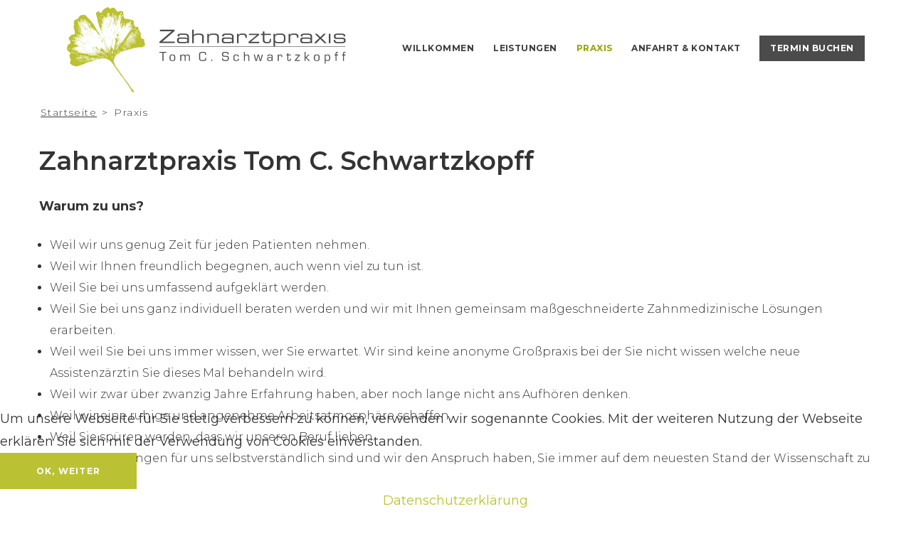

--- FILE ---
content_type: text/html; charset=utf-8
request_url: https://www.zahnarzt-in-uetersen.de/praxis
body_size: 29721
content:

<!DOCTYPE html>
<html lang="de-de" dir="ltr"
	  class='com_content view-article itemid-751 j31 mm-hover'>

<head>
  <meta id="viewport" name="viewport" content="width=device-width, initial-scale=1"><meta name="HandheldFriendly" content="true"/>
<meta name="apple-mobile-web-app-capable" content="YES"/>  <base href="https://www.zahnarzt-in-uetersen.de/praxis" />
	<meta http-equiv="content-type" content="text/html; charset=utf-8" />
	<meta name="keywords" content="Zahnarzt, Uetersen, Zahnarztpraxis, Schwartzkopff, Zahnerhaltung, Zahnersatz, Prophylaxe, Implantologie, Wurzelkanalbehandlung" />
	<meta name="description" content="Ihr erfahrener Zahnarzt in Uetersen. Wir bieten Ihnen in unserer Praxis eine umfassende Zahnheilkunde nach modernsten wissenschaftlichen Erkenntnissen." />
	<meta name="generator" content="Joomla! - Open Source Content Management" />
	<title>Praxis - Zahnarztpraxis Uetersen Tom C. Schwartzkopff</title>
	<link href="/templates/theme3549/favicon.ico" rel="shortcut icon" type="image/vnd.microsoft.icon" />
	<link href="/templates/theme3549/local/css/bootstrap.css" rel="stylesheet" type="text/css" />
	<link href="https://www.zahnarzt-in-uetersen.de/media/com_unitegallery/assets/unitegallery-plugin/css/unite-gallery.css" rel="stylesheet" type="text/css" />
	<link href="/media/jui/css/chosen.css?5b29c3dc874fc9176aabc9da8b3a495d" rel="stylesheet" type="text/css" />
	<link href="/templates/theme3549/local/css/template.css" rel="stylesheet" type="text/css" />
	<link href="//fonts.googleapis.com/css?family=Montserrat:100,100i,200,200i,300,300i,400,400i,500,500i,600,600i,700,700i,800,800i,900,900i" rel="stylesheet" type="text/css" />
	<link href="/templates/system/css/system.css" rel="stylesheet" type="text/css" />
	<link href="/plugins/system/t3/base-bs3/fonts/font-awesome/css/font-awesome.min.css" rel="stylesheet" type="text/css" />
	<link href="/templates/theme3549/fonts/font-awesome/css/font-awesome.css" rel="stylesheet" type="text/css" />
	<link href="/templates/theme3549/fonts/material-design/css/material-design.css" rel="stylesheet" type="text/css" />
	<link href="/templates/theme3549/fonts/material-icons/css/material-icons.css" rel="stylesheet" type="text/css" />
	<link href="/templates/theme3549/fonts/thin/css/thin.css" rel="stylesheet" type="text/css" />
	<link href="/templates/theme3549/fonts/glyphicons/css/glyphicons.css" rel="stylesheet" type="text/css" />
	<link href="/templates/theme3549/fonts/linearicons/css/linearicons.css" rel="stylesheet" type="text/css" />
	<link href="/plugins/system/cookiehint/css/style.css?5b29c3dc874fc9176aabc9da8b3a495d" rel="stylesheet" type="text/css" />
	<style type="text/css">
#redim-cookiehint-bottom {position: fixed; z-index: 99999; left: 0px; right: 0px; bottom: 0px; top: auto !important;}
	</style>
	<script src="/media/jui/js/jquery.min.js?5b29c3dc874fc9176aabc9da8b3a495d" type="text/javascript"></script>
	<script src="/media/jui/js/jquery-noconflict.js?5b29c3dc874fc9176aabc9da8b3a495d" type="text/javascript"></script>
	<script src="/media/jui/js/jquery-migrate.min.js?5b29c3dc874fc9176aabc9da8b3a495d" type="text/javascript"></script>
	<script src="https://www.zahnarzt-in-uetersen.de/media/com_unitegallery/assets/unitegallery-plugin/js/unitegallery.min.js" type="text/javascript"></script>
	<script src="https://www.zahnarzt-in-uetersen.de/media/com_unitegallery/assets/unitegallery-plugin/themes/tiles/ug-theme-tiles.js" type="text/javascript"></script>
	<script src="/plugins/system/t3/base-bs3/bootstrap/js/bootstrap.js?5b29c3dc874fc9176aabc9da8b3a495d" type="text/javascript"></script>
	<script src="/media/jui/js/chosen.jquery.min.js?5b29c3dc874fc9176aabc9da8b3a495d" type="text/javascript"></script>
	<script src="/templates/theme3549/js/script.js" type="text/javascript"></script>
	<script src="/plugins/system/t3/base-bs3/js/jquery.tap.min.js" type="text/javascript"></script>
	<script src="/plugins/system/t3/base-bs3/js/script.js" type="text/javascript"></script>
	<script src="/plugins/system/t3/base-bs3/js/menu.js" type="text/javascript"></script>
	<script src="/plugins/system/t3/base-bs3/js/nav-collapse.js" type="text/javascript"></script>
	<script type="text/javascript">
jQuery(function($){ initTooltips(); $("body").on("subform-row-add", initTooltips); function initTooltips (event, container) { container = container || document;$(container).find(".hasTooltip").tooltip({"html": true,"container": "body"});} });
	jQuery(function ($) {
		initChosen();
		$("body").on("subform-row-add", initChosen);

		function initChosen(event, container)
		{
			container = container || document;
			$(container).find("select").chosen({"disable_search_threshold":10,"search_contains":true,"allow_single_deselect":true,"placeholder_text_multiple":"Werte eingeben oder ausw\u00e4hlen","placeholder_text_single":"Wert ausw\u00e4hlen","no_results_text":"Keine Ergebnisse gefunden!"});
		}
	});
	var path = "templates/theme3549/js/";

;(function($){
	$(window).load(function() {
		$(document).on("click touchmove",function(e) {
			
	          var container = $("#t3-mainnav .t3-navbar-collapse");
	          if (!container.is(e.target)
	              && container.has(e.target).length === 0 && container.hasClass("in"))
	          {
	              $("#t3-mainnav .t3-navbar-collapse").toggleClass("in")
	          }
	      })
		// check we miss any nav
		if($(window).width() < 768){
			$('.t3-navbar-collapse ul.nav').has('.dropdown-menu').t3menu({
				duration : 100,
				timeout : 50,
				hidedelay : 100,
				hover : false,
				sb_width : 20
			});
		}
	});
})(jQuery);
(function() {  if (typeof gtag !== 'undefined') {       gtag('consent', 'denied', {         'ad_storage': 'denied',         'ad_user_data': 'denied',         'ad_personalization': 'denied',         'functionality_storage': 'denied',         'personalization_storage': 'denied',         'security_storage': 'denied',         'analytics_storage': 'denied'       });     } })();
	</script>

  



<!-- Le HTML5 shim and media query for IE8 support -->
<!--[if lt IE 9]>
<script src="//cdnjs.cloudflare.com/ajax/libs/html5shiv/3.7.3/html5shiv.min.js"></script>
<script type="text/javascript" src="/plugins/system/t3/base-bs3/js/respond.min.js"></script>
<![endif]-->

<!-- You can add Google Analytics here or use T3 Injection feature -->

    <link href="//fonts.googleapis.com/css?family=Lato:300,400,700,800|Merriweather:300,400,400i,700,900,900i|Merriweather+Sans:300,400,700,800" rel="stylesheet">
  <script src="https://dr-flex.de/embed.js?medicalPracticeId=59398"></script>
  <style>
    #t3-mainnav .item-794.divider .nav-header {
        background: #4b4b4b;
        color: #fff;
        padding: 5px 15px;
        cursor: pointer;
    }
    #t3-mainnav .item-794.divider .nav-header:hover {
        background: #99a200 !important;
        color: #fff;
        padding: 5px 15px;
        cursor: pointer;
    }
    #t3-mainnav .item-794.divider .nav-header::before {
        content: none;
    }    
  </style>  
</head>

<body class="body__ option-com_content view-article task- itemid-751">
    <div id="color_preloader">
    <div class="loader_wrapper">
      <div class='uil-spin-css'><div><div></div></div><div><div></div></div><div><div></div></div><div><div></div></div><div><div></div></div><div><div></div></div><div><div></div></div><div><div></div></div></div>
      <p>Loading color scheme</p>
    </div>
  </div>
<div class="flex-wrapper"> 
  <div class="t3-wrapper"> <!-- Need this wrapper for off-canvas menu. Remove if you don't use of-canvas -->

    <div id="header">
      
<!-- top -->
	
<!-- //top -->

      
<!-- HEADER -->
<header id="t3-header" class="t3-header">
	<div class="t3-header-wrapper stuck-container">
		<div class="container ">
			<div class="row">
				
				<!-- LOGO -->
				<div class="col-sm-5">
					<div class="logo">
						<div class="logo-image">
							<a href="https://www.zahnarzt-in-uetersen.de/" title="Zahnarztpraxis Uetersen Tom C. Schwartzkopff">
																	<img class="logo-img" src="/images/zahnarztpraxis-uetersen-schwartzkopff.svg" alt="Zahnarztpraxis Uetersen Tom C. Schwartzkopff" style="width:470px; height:120px;"/>
																								<span>Zahnarztpraxis Uetersen Tom C. Schwartzkopff</span>
							</a>
							<small class="site-slogan"></small>
						</div>
					</div>
				</div>
				<!-- //LOGO -->

				
				
				<div class="col-sm-7">
					<nav id="t3-mainnav" class="navbar navbar-mainmenu t3-mainnav">
						<div class="t3-mainnav-wrapper">
							<!-- Brand and toggle get grouped for better mobile display -->
							<div class="navbar-header">
																										<button type="button" class="navbar-toggle" data-toggle="collapse" data-target=".t3-navbar-collapse">
										<i class="fa fa-bars"></i>Praxis									</button>
								
								
							</div>

														<div class="t3-navbar t3-navbar-collapse navbar-collapse collapse">
										<ul class="nav navbar-nav">
			<li class="item-101">				<a href="/" >Willkommen</a>
				</li><li class="item-750 divider deeper dropdown parent">		<span class="separator" >Leistungen</span>
		<ul class="dropdown-menu" role="menu"><li class="item-753">				<a href="/leistungen/zahnerhaltung" >Zahnerhaltung</a>
				</li><li class="item-754">				<a href="/leistungen/vorsorge-nachsorge" >Vorsorge &amp; Nachsorge</a>
				</li><li class="item-755">				<a href="/leistungen/zahnersatz" >Zahnersatz</a>
				</li><li class="item-756">				<a href="/leistungen/wurzelkanalbehandlung" >Wurzelkanalbehandlung</a>
				</li><li class="item-791">				<a href="/leistungen/das-cerec-system" >Das CEREC-System</a>
				</li><li class="item-792">				<a href="/leistungen/die-lupenbrille" >Die Lupenbrille</a>
				</li></ul></li><li class="item-751 current active">				<a href="/praxis" >Praxis</a>
				</li><li class="item-142">				<a href="/anfahrt-kontakt" > Anfahrt &amp; Kontakt</a>
				</li><li class="item-794 divider">		<span class="nav-header">Termin buchen</span>
		</li>		</ul>
	
							</div>
													</div>
					</nav>
				</div>

				<div class="col-sm-3">

				</div>
				

				
			</div>
		</div>
	</div>
</header>
<!-- //HEADER -->
    </div>

    
<!-- BREADCRUMBS -->
	<div id="t3-breadcrumbs" class="t3-breadcrumbs">
		
						<div class="container">
				<div class="row">
					<div class="col-sm-12">
											
<ol class="breadcrumb ">
	<li class="active"><span class="hasTooltip"><i class="fa fa-map-marker" data-toggle="tooltip" title="Aktuelle Seite: "></i></span></li><li><a href="/" class="pathway">Startseite</a><span class="divider">&gt;</span></li><li><span>Praxis</span></li></ol>

				
					</div>	
				</div>
			</div>
			</div>
<!-- //BREADCRUMBS -->


    

<div id="t3-mainbody" class="t3-mainbody">

	
	<div class="container">
		<div class="row">
			<!-- MAIN CONTENT -->
			<div id="t3-content" class="t3-content col-sm-12">

								
				
				<article class="page-item page-item__">
		<header class="item_header">
		<h3 class="item_title"><span class="item_title_part_0 item_title_part_odd item_title_part_first_half item_title_part_first">Zahnarztpraxis</span> <span class="item_title_part_1 item_title_part_even item_title_part_first_half">Tom</span> <span class="item_title_part_2 item_title_part_odd item_title_part_second_half">C.</span> <span class="item_title_part_3 item_title_part_even item_title_part_second_half item_title_part_last">Schwartzkopff</span></h3>	</header>
		<div class="item_fulltext"><p><strong>Warum zu uns?</strong></p>
<ul style="margin-left: 15px;">
<li style="list-style: outside;">Weil wir uns genug Zeit für jeden Patienten nehmen.</li>
<li style="list-style: outside;">Weil wir Ihnen freundlich begegnen, auch wenn viel zu tun ist.</li>
<li style="list-style: outside;">Weil Sie bei uns umfassend aufgeklärt werden.</li>
<li style="list-style: outside;">Weil Sie bei uns ganz individuell beraten werden und wir mit Ihnen gemeinsam maßgeschneiderte Zahnmedizinische Lösungen erarbeiten.</li>
<li style="list-style: outside;">Weil weil Sie bei uns immer wissen, wer Sie erwartet. Wir sind keine anonyme Großpraxis bei der Sie nicht wissen welche neue Assistenzärztin Sie dieses Mal behandeln wird.</li>
<li style="list-style: outside;">Weil wir zwar über zwanzig Jahre Erfahrung haben, aber noch lange nicht ans Aufhören denken.</li>
<li style="list-style: outside;">Weil wir eine ruhige und angenehme Arbeitsatmosphäre schaffen.</li>
<li style="list-style: outside;">Weil Sie spüren werden, dass wir unseren Beruf lieben.</li>
<li style="list-style: outside;">Weil Fortbildungen für uns selbstverständlich sind und wir den Anspruch haben, Sie immer auf dem neuesten Stand der Wissenschaft zu behandeln.</li>
</ul>
<p><mark>Verantwortlich - verbindlich - versprochen!</mark></p>
<p> </p>
<hr />
<p> </p>
<p><img style="padding-left: 30px; float: right;" src="/images/tom-schwartzkopff.jpg" /></p>
<h4><span class="item_title_part_0 item_title_part_odd item_title_part_first_half item_title_part_first">Zahnarzt</span> <span class="item_title_part_1 item_title_part_even item_title_part_first_half">Tom</span> <span class="item_title_part_2 item_title_part_odd item_title_part_second_half">C.</span> <span class="item_title_part_3 item_title_part_even item_title_part_second_half item_title_part_last">Schwartzkopff</span></h4>
<p><strong>Ihr erfahrener Zahnarzt in Uetersen.</strong></p>
<ul style="margin-left: 15px;">
<li style="list-style: outside;">Abitur an der Tellkampfschule in Hannover</li>
<li style="list-style: outside;">Zahntechnikerlehre in Gleidingen bei Hannover</li>
<li style="list-style: outside;">Staatsexamen Zahnmedizin 1998 an der Medizinischen Hochschule Hannover</li>
<li style="list-style: outside;">Zusatzausbildung Curriculum Implantologie bei der Deutschen Gesellschaft für Implantologie 2004 bis 2006</li>
<li style="list-style: outside;">2006 Niederlassung in der Theodor-Storm-Allee 12 in Uetersen</li>
<li style="list-style: outside;">Mitglied in einem zahnärztlichen Qualitätszirkel</li>
<li style="list-style: outside;">stetige Weiterbildung in allen Bereichen der Zahnmedizin</li>
<li style="list-style: outside;">Arbeitet derzeit an einer Gruppe Forschungs- und Entwicklungstätigkeit im Bereich periimplantäre Infektionen und Implantat-Hardware sowie optische Systeme zur Verwendung im Kopf - und Halsbereich.</li>
<li style="list-style: outside;">Hobbys : Segeln, Fotografieren, Langstreckenlauf</li>
</ul>
<p> </p>
<hr />
<p> </p>
<p>
					

					<!-- START UNITE GALLERY 1.7.14 b1 -->
					
				
			<div id='unitegallery_2_1' class='unite-gallery' style='margin:0px auto;'>
				

						<img alt="zahnarzt-uetersen_05"
						     src="https://www.zahnarzt-in-uetersen.de/images/unitegallery_thumbs/zahnarzt-uetersen_05_768x100000.jpg"
						     data-image="https://www.zahnarzt-in-uetersen.de/images/zahnarzt-uetersen_05.jpg"
						     title=""
						     style="display:none">

						<img alt="zahnarzt-uetersen_03"
						     src="https://www.zahnarzt-in-uetersen.de/images/praxis/unitegallery_thumbs/zahnarzt-uetersen_03_768x100000.jpg"
						     data-image="https://www.zahnarzt-in-uetersen.de/images/praxis/zahnarzt-uetersen_03.jpg"
						     title=""
						     style="display:none">

						<img alt="zahnarzt-in-uetersen_02"
						     src="https://www.zahnarzt-in-uetersen.de/images/unitegallery_thumbs/unitegallery_thumbs/zahnarzt-in-uetersen_02_768x100000.jpg"
						     data-image="https://www.zahnarzt-in-uetersen.de/images/unitegallery_thumbs/zahnarzt-in-uetersen_02.jpg"
						     title=""
						     style="display:none">

						<img alt="zahnarzt-uetersen_01"
						     src="https://www.zahnarzt-in-uetersen.de/images/unitegallery_thumbs/zahnarzt-uetersen_01_768x100000.jpg"
						     data-image="https://www.zahnarzt-in-uetersen.de/images/zahnarzt-uetersen_01.jpg"
						     title=""
						     style="display:none">

						<img alt="zahnarzt-in-uetersen_03"
						     src="https://www.zahnarzt-in-uetersen.de/images/unitegallery_thumbs/unitegallery_thumbs/zahnarzt-in-uetersen_03_768x100000.jpg"
						     data-image="https://www.zahnarzt-in-uetersen.de/images/unitegallery_thumbs/zahnarzt-in-uetersen_03.jpg"
						     title=""
						     style="display:none">

						<img alt="zahnarzt-in-uetersen_07"
						     src="https://www.zahnarzt-in-uetersen.de/images/unitegallery_thumbs/unitegallery_thumbs/zahnarzt-in-uetersen_07_768x100000.jpg"
						     data-image="https://www.zahnarzt-in-uetersen.de/images/unitegallery_thumbs/zahnarzt-in-uetersen_07.jpg"
						     title=""
						     style="display:none">

						<img alt="zahnarzt-in-uetersen_04"
						     src="https://www.zahnarzt-in-uetersen.de/images/unitegallery_thumbs/unitegallery_thumbs/zahnarzt-in-uetersen_04_768x100000.jpg"
						     data-image="https://www.zahnarzt-in-uetersen.de/images/unitegallery_thumbs/zahnarzt-in-uetersen_04.jpg"
						     title=""
						     style="display:none">

						<img alt="zahnarzt-uetersen_07"
						     src="https://www.zahnarzt-in-uetersen.de/images/unitegallery_thumbs/zahnarzt-uetersen_07_768x100000.jpg"
						     data-image="https://www.zahnarzt-in-uetersen.de/images/zahnarzt-uetersen_07.jpg"
						     title=""
						     style="display:none">
			</div>

			<script type='text/javascript'>
				window.onload = function(e) {
					if(typeof ugCheckForErrors == "undefined"){
						document.getElementById("unitegallery_2_1").innerHTML = "<span style='color:red'>Unite Gallery Error - gallery js and css files not included</span>";}
					else{ ugCheckForErrors("unitegallery_2_1", "jquery");}
				};
				var ugapi1;
				jQuery(document).ready(function(){
					var objUGParams = {
						gallery_theme:"tiles",
								gallery_width:"100%",
								lightbox_overlay_opacity:0.9,
								tiles_type:"justified",
								tiles_justified_row_height:200

					};
					if(ugCheckForErrors('#unitegallery_2_1', 'cms'))
						ugapi1 = jQuery('#unitegallery_2_1').unitegallery(objUGParams);
				});
			</script>

			<!-- END UNITEGALLERY --></p>
<p> </p>
<hr />
<p> </p>
<h4><span class="item_title_part_0 item_title_part_odd item_title_part_first_half item_title_part_first">Technische</span> <span class="item_title_part_1 item_title_part_even item_title_part_first_half">Ausstattung</span> <span class="item_title_part_2 item_title_part_odd item_title_part_first_half">unserer</span> <span class="item_title_part_3 item_title_part_even item_title_part_second_half">Zahnarztpraxis</span> <span class="item_title_part_4 item_title_part_odd item_title_part_second_half item_title_part_last">Uetersen</span></h4>
<ul style="margin-left: 15px;">
<li style="list-style: outside;">Kariesdiagnostik mit Laser und Kaltlichtsonde</li>
<li style="list-style: outside;">Piezochirurgisches Ultraschallgerät für besonders schonende Zahnentfernung und Implantologie</li>
<li style="list-style: outside;">Ultraschallsystem für Parodontologie</li>
<li style="list-style: outside;">Endodontiemotor für hochflexible Nickeltitan Feilen (Wurzelbehandlung)</li>
<li style="list-style: outside;">Endometriegerät für strahlungsfreies Längenmessung (Wurzelbehandlung)</li>
<li style="list-style: outside;">Ultraschallgerät zur Unterstützung der Desinfektion bei der Wurzelkanalbehandlung</li>
<li style="list-style: outside;">Panoramaröntgengeräte und Einzelzahnröntgengerät</li>
<li style="list-style: outside;">Hochfrequenzgerät für schonende blutungsarme Chirurgie</li>
<li style="list-style: outside;">CEREC-Anlage für abdruckfreie Keramikrestaurationen in einer Sitzung</li>
<li style="list-style: outside;">Mundkamera für klare Darstellung der Befunde</li>
<li style="list-style: outside;">Standardisierte Mischsysteme für absolut gleichbleibende Qualität von Abdruck-Materialien</li>
<li style="list-style: outside;">Modernste validierte Verfahren und Geräte für Desinfektion und Sterilisation</li>
<li style="list-style: outside;">Alle Behandlungen finden ausnahmslos mit Lupenbrille statt</li>
</ul>
<p> </p>
<div class="col-sm-3" style="text-align: center;"><a href="https://www.dgzmk.de/" target="_blank" rel="noopener noreferrer"><img src="/images/dgzmk.jpg" alt="dgzmk" /></a>
<p style="font-size: 11px; line-height: 15px;">Mitglied in der Deutschen Gesellschaft für Zahn-, Mund- und Kieferheilkunde</p>
</div>
<div class="col-sm-3" style="text-align: center;"><a href="https://www.dginet.de/web/dgi/home" target="_blank" rel="noopener noreferrer"><img src="/images/dgi.jpg" alt="dgi" /></a>
<p style="font-size: 11px; line-height: 15px;">Mitglied in der Deutschen Gesellschaft für Implantologie</p>
</div>
<div class="col-sm-3" style="text-align: center;"><a href="https://www.dgcz.org/" target="_blank" rel="noopener noreferrer"><img src="/images/dgcz.jpg" alt="dgcz" /></a>
<p style="font-size: 11px; line-height: 15px;">Mitglied in der Deutschen Gesellschaft für computergestützte Zahnheilkunde</p>
</div>
<div class="col-sm-3" style="text-align: center;"><a href="https://www.apw.de/" target="_blank" rel="noopener noreferrer"><img src="/images/apw.jpg" alt="apw" /></a>
<p style="font-size: 11px; line-height: 15px;">Seit 2007 an die Akademie Praxis und Wissenschaft der DGZMK berufen</p>
</div>
<p> </p>
<h4><span class="item_title_part_0 item_title_part_odd item_title_part_first_half item_title_part_first item_title_part_last">Teilzahlung</span></h4>
<p>Wenn Sie sich für eine Therapievariante entscheiden, die nicht oder nicht vollständig von den gesetzlichen Kassen erstattet wird, können wir Ihnen einen besonderen Service anbieten. Zusammen mit unserem Partner, dem Deutschen zahnärztlichen Rechenzentrum (DZR), ermöglichen wir Ihnen verschiedene flexible Teilzahlungsmodelle.</p>
<p>Mehr zu diesem Thema erfahren Sie an unserer Rezeption.</p> </div>
		
	
	<!-- Social Sharing -->
	 
	<!-- Pagination -->
	</article>

								
			</div>
			<!-- //MAIN CONTENT -->
		</div>
	</div>

</div>

	


    


    <div id="fixed-sidebar-left">
      <div class="moduletable " id="module_235">
</div>
    </div>
    
    <div id="fixed-sidebar-right">
      
    </div>

  </div>
  
<!-- FOOTER -->
<footer id="t3-footer" class="wrap t3-footer">

	
	
	
			<div class="footer-4 wrap t3-sl t3-sl-footer-4 ">
			<div class="container ">
				<div class="row">
					<div class="moduletable   col-sm-3"><div class="module_container">

<div class="mod_custom mod_custom__"  >
	<p><img style="display: block; margin-left: auto; margin-right: auto;" src="/images/footer-logo.png" alt="" /></p></div>
</div></div><div class="moduletable footer_contacts  col-sm-3"><div class="module_container"><div class='page_header'><h3 class="moduleTitle "><span class="item_title_part_0 item_title_part_odd item_title_part_first_half item_title_part_first">So</span> <span class="item_title_part_1 item_title_part_even item_title_part_first_half">erreichen</span> <span class="item_title_part_2 item_title_part_odd item_title_part_second_half">Sie</span> <span class="item_title_part_3 item_title_part_even item_title_part_second_half item_title_part_last">uns</span></h3></div>

<div class="mod_custom mod_custom__footer_contacts"  >
	<p><span class="icon"><i class="fa fa-phone"></i></span><div class="contents"><a href="tel:+4941222184">04122 - 21 84</a></div></p>
<p><span class="icon"><i class="fa fa-home"></i></span><div class="contents">Am Markt 10<br/>25436 Uetersen</div></p>
<p><span class="icon"><i class="fa icon-edit"></i></span><div class="contents"><a href="mailto:info@zahnarzt-in-uetersen.de">info@zahnarzt-in-uetersen.de</a></div></p></div>
</div></div><div class="moduletable   col-sm-3"><div class="module_container"><div class='page_header'><h3 class="moduleTitle "><span class="item_title_part_0 item_title_part_odd item_title_part_first_half item_title_part_first">Unsere</span> <span class="item_title_part_1 item_title_part_even item_title_part_second_half item_title_part_last">Sprechzeiten</span></h3></div>

<div class="mod_custom mod_custom__"  >
	<div class="contents"><strong>Montag und Dienstag:</strong><br />8:00-12:30 und 14-18:30 Uhr<br /><strong>Mittwoch:</strong><br />8:00 - 13:00 Uhr<br /><strong>Donnerstag:</strong><br />8:00-12:30 und 14-19:30 Uhr<br /><strong>Freitag:</strong><br />8:00 - 14:00 Uhr</div></div>
</div></div><div class="moduletable footer_services  col-sm-3"><div class="module_container"><div class='page_header'><h3 class="moduleTitle "><span class="item_title_part_0 item_title_part_odd item_title_part_first_half item_title_part_first item_title_part_last">Informationen</span></h3></div>

<div class="mod_custom mod_custom__footer_services"  >
	<ul>
<li>
<span class="icon"><i class="fa fa-check"></i></span><div class="contents"><a href="/leistungen/zahnerhaltung">Zahnerhaltung</a></div>
</li>
<li>
<span class="icon"><i class="fa fa-check"></i></span><div class="contents"><a href="/leistungen/vorsorge-nachsorge">Vorsorge &amp; Nachsorge</a></div>
</li>
<li>
<span class="icon"><i class="fa fa-check"></i></span><div class="contents"><a href="/leistungen/zahnersatz">Zahnersatz</a></div>
</li>
<li>
<span class="icon"><i class="fa fa-check"></i></span><div class="contents"><a href="/leistungen/wurzelkanalbehandlung">Wurzelkanalbehandlung</a></div>
</li>
<li>
<span class="icon"><i class="fa fa-check"></i></span><div class="contents"><a href="/leistungen/das-cerec-system">Das CEREC-System</a></div>
</li>
<li>
<span class="icon"><i class="fa fa-check"></i></span><div class="contents"><a href="/leistungen/die-lupenbrille">Die Lupenbrille</a></div>
</li>
<li>
<span class="icon"><i class="fa fa-check"></i></span><div class="contents"><a href="/praxis">Praxis</a></div>
</li>
</ul></div>
</div></div>
				</div>	
			</div>
		</div>
	

		
		<div class="wrap t3-sl t3-sl-footer ">
		<div class="container">
			<div class="row">
	
	
	
	<div class="copyright col-sm-12 tac">
		<span class="copy">&copy;</span>
		<span class="year">2026</span>
		<span class="siteName">Zahnarztpraxis Uetersen Tom C. Schwartzkopff</span> &nbsp;&nbsp;|&nbsp;&nbsp; <a href="/impressum">Impressum</a> &nbsp;&nbsp;|&nbsp;&nbsp; <a href="/datenschutz">Datenschutz</a>
		
			        
	</div>

		
			</div>
		</div>
	</div>
		

    	

</footer>
<!-- //FOOTER -->
<script> 
    var gaProperty = 'UA-137145188-1'; 
    var disableStr = 'ga-disable-' + gaProperty; 
    if (document.cookie.indexOf(disableStr + '=true') > -1) { 
        window[disableStr] = true;
    } 
    function gaOptout() { 
        document.cookie = disableStr + '=true; expires=Thu, 31 Dec 2099 23:59:59 UTC; path=/'; 
        window[disableStr] = true; 
        alert('Das Tracking ist jetzt deaktiviert'); 
    } 
    (function(i,s,o,g,r,a,m){i['GoogleAnalyticsObject']=r;i[r]=i[r]||function(){ 
            (i[r].q=i[r].q||[]).push(arguments)},i[r].l=1*new Date();a=s.createElement(o), 
        m=s.getElementsByTagName(o)[0];a.async=1;a.src=g;m.parentNode.insertBefore(a,m) 
    })(window,document,'script','https://www.google-analytics.com/analytics.js','ga'); 

    ga('create', 'UA-137145188-1', 'auto'); 
    ga('set', 'anonymizeIp', true); 
    ga('send', 'pageview'); 
</script>
</div>

<div id="back-top">
        <a href="#"><span></span></a>
    </div>
<script type="text/javascript">
jQuery(document).ready(function($){
$('#t3-mainnav .item-794').on('click',function(e){
e.preventDefault();
toggleDrFlexAppointments();
});
$('#module_287 #item_197 a.btn')
  .attr('href', 'javascript:void(0)')
  .on('click', function (e) {
      e.preventDefault();
      toggleDrFlexAppointments();
  });
$('#module_287 #item_197 .item_content')
        .removeAttr('onclick')
        .css('cursor', 'default');
});
</script>  
<style>
#module_287 #item_197 .item_introtext strong {
	display: block;
	margin-bottom: 12px;
}                          
</style>                          

<div id="redim-cookiehint-bottom">   <div id="redim-cookiehint">     <div class="cookiecontent">   Um unsere Webseite für Sie stetig verbessern zu können, verwenden wir sogenannte Cookies. Mit der weiteren Nutzung der Webseite erklären Sie sich mit der Verwendung von Cookies einverstanden.    </div>     <div class="cookiebuttons">        <a id="cookiehintsubmit" onclick="return cookiehintsubmit(this);" href="https://www.zahnarzt-in-uetersen.de/praxis?rCH=2"         class="btn">OK, weiter</a>          <div class="text-center" id="cookiehintinfo">                <a target="_self" href="/datenschutz">Datenschutzerklärung</a>                      </div>      </div>     <div class="clr"></div>   </div> </div>  <script type="text/javascript">        document.addEventListener("DOMContentLoaded", function(event) {         if (!navigator.cookieEnabled){           document.getElementById('redim-cookiehint-bottom').remove();         }       });        function cookiehintfadeOut(el) {         el.style.opacity = 1;         (function fade() {           if ((el.style.opacity -= .1) < 0) {             el.style.display = "none";           } else {             requestAnimationFrame(fade);           }         })();       }         function cookiehintsubmit(obj) {         document.cookie = 'reDimCookieHint=1; expires=Mon, 25 Jan 2027 23:59:59 GMT;57; path=/';         cookiehintfadeOut(document.getElementById('redim-cookiehint-bottom'));         return true;       }        function cookiehintsubmitno(obj) {         document.cookie = 'reDimCookieHint=-1; expires=0; path=/';         cookiehintfadeOut(document.getElementById('redim-cookiehint-bottom'));         return true;       }  </script>  
</body>
</html>

--- FILE ---
content_type: text/css
request_url: https://www.zahnarzt-in-uetersen.de/templates/theme3549/fonts/thin/css/thin.css
body_size: 6442
content:
@font-face {
  font-family: 'Thin Regular';
  src: url('../fonts/Thin-Regular.eot?66413286');
  src: url('../fonts/Thin-Regular.eot?66413286#iefix') format('embedded-opentype'),
       url('../fonts/Thin-Regular.woff?66413286') format('woff'),
       url('../fonts/Thin-Regular.ttf?66413286') format('truetype'),
       url('../fonts/Thin-Regular.svg?66413286#thin') format('svg');
  font-weight: normal;
  font-style: normal;
}

[class^="thin-icon-"]:before,
[class*=" thin-icon-"]:before,
.thin-ico{
    font-family: "Thin Regular";
    font-weight: 400;
    font-style: normal;
    font-size: inherit;
    text-transform: none;
    -webkit-font-smoothing: antialiased;
    -moz-osx-font-smoothing: grayscale;
}
 
.thin-icon-volume-on:before {
    content: '\e800';
}

.thin-icon-gift:before {
    content: '\e801';
}

.thin-icon-cup:before {
    content: '\e802';
}

.thin-icon-folder:before {
    content: '\e803';
}

.thin-icon-dublicate:before {
    content: '\e804';
}

.thin-icon-tag:before {
    content: '\e805';
}

.thin-icon-chat:before {
    content: '\e806';
}

.thin-icon-clock:before {
    content: '\e807';
}

.thin-icon-microphone:before {
    content: '\e808';
}

.thin-icon-map-marker:before {
    content: '\e809';
}

.thin-icon-mobile:before {
    content: '\e80a';
}

.thin-icon-cloud-charge:before {
    content: '\e80b';
}

.thin-icon-resize:before {
    content: '\e80c';
}

.thin-icon-cake:before {
    content: '\e80d';
}

.thin-icon-case:before {
    content: '\e80e';
}

.thin-icon-address:before {
    content: '\e80f';
}

.thin-icon-phone-support:before {
    content: '\e810';
}

.thin-icon-fullscreen:before {
    content: '\e811';
}

.thin-icon-db:before {
    content: '\e812';
}

.thin-icon-music:before {
    content: '\e813';
}

.thin-icon-network:before {
    content: '\e814';
}

.thin-icon-db-network:before {
    content: '\e815';
}

.thin-icon-dropbox-upload:before {
    content: '\e816';
}

.thin-icon-phone-call:before {
    content: '\e817';
}

.thin-icon-briefcase-2:before {
    content: '\e818';
}

.thin-icon-card:before {
    content: '\e819';
}

.thin-icon-support:before {
    content: '\e81a';
}

.thin-icon-pull:before {
    content: '\e81b';
}

.thin-icon-desktop:before {
    content: '\e81c';
}

.thin-icon-pass:before {
    content: '\e81d';
}

.thin-icon-picture:before {
    content: '\e81e';
}

.thin-icon-email:before {
    content: '\e81f';
}

.thin-icon-push:before {
    content: '\e820';
}

.thin-icon-house:before {
    content: '\e821';
}

.thin-icon-download:before {
    content: '\e822';
}

.thin-icon-storage:before {
    content: '\e823';
}

.thin-icon-milk:before {
    content: '\e824';
}

.thin-icon-external-right:before {
    content: '\e825';
}

.thin-icon-email-open:before {
    content: '\e826';
}

.thin-icon-planet:before {
    content: '\e827';
}

.thin-icon-pointer:before {
    content: '\e828';
}

.thin-icon-email-search:before {
    content: '\e829';
}

.thin-icon-external-left:before {
    content: '\e82a';
}

.thin-icon-shirt:before {
    content: '\e82b';
}

.thin-icon-document-edit:before {
    content: '\e82c';
}

.thin-icon-document-delete:before {
    content: '\e82d';
}

.thin-icon-money:before {
    content: '\e82e';
}

.thin-icon-eye:before {
    content: '\e82f';
}

.thin-icon-settings:before {
    content: '\e830';
}

.thin-icon-arrow-bottom-right:before {
    content: '\e831';
}

.thin-icon-arrow-right:before {
    content: '\e832';
}

.thin-icon-flag:before {
    content: '\e833';
}

.thin-icon-star:before {
    content: '\e834';
}

.thin-icon-calculator:before {
    content: '\e835';
}

.thin-icon-safe:before {
    content: '\e836';
}

.thin-icon-cart:before {
    content: '\e837';
}

.thin-icon-bullhorn:before {
    content: '\e838';
}

.thin-icon-anchor:before {
    content: '\e839';
}

.thin-icon-globe:before {
    content: '\e83a';
}

.thin-icon-statistics:before {
    content: '\e83b';
}

.thin-icon-thumb-up:before {
    content: '\e83c';
}

.thin-icon-headphones:before {
    content: '\e83d';
}

.thin-icon-bell:before {
    content: '\e83e';
}

.thin-icon-study:before {
    content: '\e83f';
}

.thin-icon-cart-add:before {
    content: '\e840';
}

.thin-icon-cart-delete:before {
    content: '\e841';
}

.thin-icon-satelite:before {
    content: '\e842';
}

.thin-icon-home:before {
    content: '\e843';
}

.thin-icon-time:before {
    content: '\e844';
}

.thin-icon-book:before {
    content: '\e845';
}

.thin-icon-bookmark:before {
    content: '\e846';
}

.thin-icon-key:before {
    content: '\e847';
}

.thin-icon-timer:before {
    content: '\e848';
}

.thin-icon-saturn:before {
    content: '\e849';
}

.thin-icon-notes:before {
    content: '\e84a';
}

.thin-icon-ambulance:before {
    content: '\e84b';
}

.thin-icon-briefcase:before {
    content: '\e84c';
}

.thin-icon-layers:before {
    content: '\e84d';
}

.thin-icon-delivery:before {
    content: '\e84e';
}

.thin-icon-tint:before {
    content: '\e84f';
}

.thin-icon-trash:before {
    content: '\e850';
}

.thin-icon-lightbulb:before {
    content: '\e851';
}

.thin-icon-calendar:before {
    content: '\e852';
}

.thin-icon-chart:before {
    content: '\e853';
}

.thin-icon-documents:before {
    content: '\e854';
}

.thin-icon-checklist:before {
    content: '\e855';
}

.thin-icon-camera-web:before {
    content: '\e856';
}

.thin-icon-camera:before {
    content: '\e857';
}

.thin-icon-lock:before {
    content: '\e858';
}

.thin-icon-umbrella:before {
    content: '\e859';
}

.thin-icon-user:before {
    content: '\e85a';
}

.thin-icon-love:before {
    content: '\e85b';
}

.thin-icon-hanger:before {
    content: '\e85c';
}

.thin-icon-car:before {
    content: '\e85d';
}

.thin-icon-cloth:before {
    content: '\e85e';
}

.thin-icon-box:before {
    content: '\e85f';
}

.thin-icon-attachment:before {
    content: '\e860';
}

.thin-icon-cd:before {
    content: '\e861';
}

.thin-icon-love-broken:before {
    content: '\e862';
}

.thin-icon-volume-off:before {
    content: '\e863';
}


--- FILE ---
content_type: image/svg+xml
request_url: https://www.zahnarzt-in-uetersen.de/images/zahnarztpraxis-uetersen-schwartzkopff.svg
body_size: 129177
content:
<?xml version="1.0" encoding="UTF-8"?><svg id="Ebene_1" xmlns="http://www.w3.org/2000/svg" viewBox="0 0 235.02 72.09"><defs><style>.cls-1{fill:#bbc131;}.cls-2{fill:#4b4b4b;}</style></defs><path class="cls-1" d="m32.04,10.62l.03-.05-.1-.05s0,.03-.03.05l.1.05Zm10.18,2.88s.02.01.03.01c0,0-.01-.01-.02-.02h0Zm-.5.79h-.16s.1.06.1.06c.02-.03.02-.07.06-.06Zm-.94-2.76s.05.03.09.04c0-.02-.03-.04-.09-.04Zm-13.89,11.78s-.01,0-.01,0c0,0,0,0,.01,0,0,0,0,0,0-.01Zm5.08-12.79s.02-.03.02-.04c0,0-.02.02-.02.03h0Zm10.08,3.07l.1.05.08-.15s-.03-.01-.05-.03c-.09,0-.11.1-.12.13Zm-13.99,10.4s-.02-.03-.03-.05c0,.02,0,.03,0,.04.01,0,.02,0,.03,0Zm-1.11-.49c-.14.45.64.3.4.71-.03.02-.06.02-.09.01,0,.01.02.02.02.03l-.11-.06c0,.1-.16.22-.02.29.09-.12.32-.09.29-.26.25.23.56.53.54.87.18-.02.23.26.34.39.18.11,0,.4.23.43,0,.08-.09.06-.14.09h.16c.02.09.24.1.16.23.18.17.24.47.45.61.15.05-.01.22.19.19-.01.11.05.22.03.33.24.11.27.46.31.7.19,0,.04.18.11.22-.42.29-.17-.45-.54-.37-.09.18.22.27.06.45-.05.06-.12.09-.2.03-.02.43.3.69.49.97-.06-.17.32-.22.26-.47-.14-.22.08-.1.08-.28l.15.08-.05.1c.04.12.26.27.32.48.16-.21-.06-.45-.16-.62-.09-.52-.43-.86-.56-1.32.14-.27-.24-.53-.27-.71l-.08.15.05.02c.04.05-.03.09-.04.14-.15-.22-.51-.4-.43-.66-.17-.11-.2-.36-.36-.47.07-.08.02-.16,0-.25l-.08.02c-.1-.06-.19-.18-.18-.28-.18-.43-.51-.78-.67-1.16-.28-.19-.42-.62-.73-.8,0,.08-.07.16.07.18Zm10.94-14.38c.28.1-.06.27.06.44l.11-.04s0-.02,0-.03c-.01-.06-.02-.13-.02-.19,0,0,0,0-.02-.01l.02-.04s0-.02,0-.03c0,0,0,0,.02,0l.04-.08s0-.08,0-.12c0-.03-.02-.05-.06-.05h-.04c.13-.11.05-.21,0-.35-.09.14.12.44-.13.5Zm-26.25,14.9s.01-.03.02-.04l-.37-.23-.03.05c.17.05.27.14.38.22Zm-.76-2.78s.02-.01.04-.02c0-.01-.02-.02-.02-.03,0,.02,0,.04-.01.05Zm1.51,3.18l-.03.1c.06.06.13.12.17.21,0,0,.01.01.02.02-.06-.11-.09-.22,0-.34-.05,0-.11.07-.16.01Zm-.54-.49c-.01.06,0,.13-.04.2.05.02.09.04.16.04.03.05.07.09.11.12.06,0,.13,0,.18,0-.03-.22-.35-.33-.42-.37Zm2.04-10.41c.08.04.17.07.21.14,0,0,.02-.02.03-.04-.05-.04-.08-.1-.13-.14-.05.02-.09.04-.11.04Zm-2.07,11.09c.09.06.17.07.26.09-.12-.09-.24-.19-.36-.29.05.05.09.11.1.2Zm16.5-.25c-.07-.12-.03-.35-.26-.36.07.13.13.26.18.38l.08-.02Zm19.63-9.92h-.13s.1.05.1.05l.03-.05ZM6.09,26.22s-.04,0-.06-.01l-.03.11c.17-.16.21.13.35.05h0s0-.08.04-.13l-.25-.12-.05.1Zm38.64-13.39l-.1-.05.07.1.02-.05Zm-1.06-.83c.02-.17.12-.38.09-.49l-.19.19c.06.12-.16.28.1.3ZM5.69,27.93s0,0,0,0c0,0,0,0,0,0h0Zm5.67-17.13l.04-.14-.09.11.05.02Zm22.71-5.29c.02-.12,0-.24-.02-.36,0,.1-.05.19-.09.32.03,0,.07.04.11.04Zm18.89,7.43c0-.05-.01-.12,0-.17-.14.02-.29-.27-.25.03-.03.09.05.12.1.15.04-.06.09-.1.16,0Zm-4.8,2.65h0s0,0,0,0c0,0,0,0,0,0Zm2.8-1.14s-.04.06-.06.09c0,.04.03.08.06.1.07-.01.11-.04.13-.09-.03-.04-.08-.07-.14-.1Zm1.07-.25c.04-.1.2-.06.24-.16l-.05-.02c.34-.11.15-.57.38-.75l.1.05.02-.05-.1-.05.05-.1s.03-.03.04-.05c-.04-.03-.08-.05-.15-.02,0,.16-.1.26-.21.34.03,0,.05.02.08.01l-.37.16c.18.3-.36.43-.04.64Zm-8.2-7.25s0,.05,0,.07h.03s-.02-.05-.04-.07Zm11,8.96s.02.03.04.04c0-.02.02-.05.01-.07-.02,0-.03.02-.05.03Zm-40.66-3.93s-.05-.03-.08,0l-.05.1c.09.12.14.02.2-.02-.06-.02-.07-.05-.07-.08Zm28.47-1.3s.04,0,.07,0c-.02-.01-.04-.02-.07,0Zm-.43.86l-.07-.07s-.04.04-.06.07c.04.02.09.04.13,0Zm-.08,1.16s0,0,0-.01c0,0,0,0,0,.01,0,0,0,0,0,0Zm2.11,16.68l.6-1.12c.02-.15.02-.36.19-.44-.01-.04-.02-.1-.07-.1l-.04.14-.1-.05-.04.14c-.11-.01-.09-.12-.18-.15-.08.07.04.1.05.15-.18.45-.46.87-.53,1.35l-.1-.05.07.11c-.4.43-.13.95-.52,1.35.19.2-.18.29-.22.49.1.16-.13.33-.13.5-.36.43-.34,1.09-.72,1.41l.1.05-.28.55s.06.02.06.06c-.05.1-.11.25-.23.2l-.04-.11c-.11-.02-.14.09-.19.14-.02.09-.06.18-.11.26.04-.01.07-.03.14-.01.08-.05.17-.16.16-.26.04.07.11.04.15.08.02-.03.03-.06.06-.08.1.1.15.03.21-.04.02-.32.18-.54.29-.86l.05.03c-.02-.2.11-.36.15-.59.17-.21.19-.67.43-.73l-.1-.05c.09-.23.09-.31.14-.47.16-.19.05-.64.33-.65-.02-.04-.04-.09,0-.13.4-.23.11-.64.41-.93l-.16-.08c.01-.08.09-.05.14-.09Zm-.68-21.9h0s0,0,0,0c0,0,0,0,.01,0Zm-1.86,27.21c-.02.08-.04.15-.06.22.03,0,.05-.01.09-.01.09-.14.11-.29.15-.43-.08-.03-.11.13-.18.22Zm.86-3.64s-.04.04-.06.06c.03.03.03.05.04.07,0-.04.02-.09.03-.13Zm.36-1.07c-.05-.38.17-.65.21-1.03l.05.03.13-.25c.07-.22.04-.51.2-.66-.15-.39.43-.54.28-.93.11-.18.08-.47.27-.59l-.1-.05c-.02-.2.24-.28.18-.48-.29.2-.33.53-.4.84l-.11-.21c.01.22-.09.49-.24.67l.05.02-.05.1.05.03c-.09.17-.12.28-.24.42.06.33-.13.76-.28,1.1l.05.03c-.2.08.01.36-.25.37,0,.15.07.25-.05.35l.05.02c-.18.18-.1.5-.08.66l-.11-.09-.06.32.14.04c-.21.1-.16.29-.2.46h.01c.09-.08.05-.17.17-.26,0,.01,0,.02.01.03.07-.2.16-.39.17-.62-.15-.19.09-.15.15-.3Zm-.65,4.4s0,0,0,0c0,0,0,0,0,0,0,0,0,0,0,0Zm12.32-18.39l-.03.06s.03-.03.03-.05h0Zm-12.27,18.16c-.04.06-.01.12-.03.18.07-.06.12-.15.17-.24-.06-.02-.11-.02-.14.05Zm5.45-18.42s-.02.04-.02.05c.01-.02.02-.03.03-.05h-.01Zm-.44,1.19c.05-.05.09-.15.14-.21-.02,0-.04-.02-.06-.02-.02.08-.05.15-.08.23Zm-.09.21s.07.03.09.05l.08-.15-.1-.05c-.03.05-.04.1-.07.16Zm.2-.56s.02-.04.03-.06c0,0,0,0-.02.01,0,.02,0,.03-.01.04Zm-13.46-11.68s.02.04.03.06c0-.03,0-.05-.01-.08h-.02Zm-16.06,11.61s0,0,0,.01c0,0,0,0,0-.01h0Zm-1.4-2.53s.06.07.08.11c0-.03,0-.05,0-.08-.04,0-.05-.02-.08-.03Zm-5.66,15.41c.1.25.34.2.52.29.74.42,1.48.92,2.31,1.3.23.24.46.28.73.43h0c.36.19.7.42,1.01.66.15.05.33.23.45.11-.31-.11-.39-.42-.74-.47-.24-.08-.38-.26-.62-.34-.16-.24-.49-.19-.57-.48-.22,0-.32-.2-.54-.24-.12-.02-.57-.51-.42-.12-.49-.31-.96-.57-1.49-.84l.03-.05c-.28-.12-.64-.38-.93-.41.09.05.13.2.26.17Zm-.26-.17s0,0,0,0h0s0,0,0,0Zm1.8-10.94s-.01-.01-.02-.02c0,0,0,0,0,0h.02Zm-4.14,8.68s0,0,0,0c-.04-.02-.07-.05-.11-.07.03.04.05.07.1.07Zm44.16-11.85l.04.02s0,0,0,0c-.01,0-.02-.01-.04-.02Zm-40.16,4.09c.17.05.02.21.2.23.07.2.26.33.22.43l.1-.07-.05-.03c.13-.11-.04-.15-.08-.23-.14-.1-.25-.29-.3-.4l-.2-.1.05-.1-.1-.05-.05.1c.15.02.17.2.2.23Zm-4.32,7.57s.01,0,.02,0c-.02-.01-.04-.03-.06-.04.01.01.03.02.04.04Zm.02,0c.06.04.13.08.19.12-.05-.07-.08-.16-.19-.12Zm10.13-10.11c.03-.05.05-.1.04-.16,0,.02,0,.04-.03.06-.04-.03-.14,0-.18-.04,0,.02,0,.04-.02.06l.18.07Zm29.36,20.74s.09-.04.14-.06c-.02,0-.04,0-.07-.01-.02.03-.05.05-.08.07Zm4.91-22.29s.04-.01.05,0l-.07-.04.02.04Zm-4.46,22.1s-.06.02-.08.04c0,0,0,0,.01,0,.02-.01.05-.02.07-.04Zm17.92-5.53s-.09.04-.13,0l-.15-.58c.01-.47-.45-.83-.3-1.28-.09-.68-.46-1.46-.11-2.15-.12-.73-.94-.55-1.46-.86-.17.13-.22-.05-.39-.04-.43.12-.36-.29-.56-.53.13-.28-.31-.31-.34-.56-.04.08-.17.12-.24.04-.01-.04-.04-.09,0-.13.05,0,.09.07.14.04-.03-.2-.16-.31-.24-.47.47-.58-.54-1.28.07-1.83.26-.57-.04-1.33-.38-1.81-.11-.12-.15.18-.22-.02.03-.03.03-.11.09-.11l-.03-.11c-.34-.19-.29-.6-.49-.85.12-.1-.01-.22-.02-.33-.28-.1-.24-.46-.55-.53-.01-.29-.29-.41-.33-.61.03.01.06.04.09.01-.02-.04-.04-.09,0-.13-.02-.18.11-.64-.26-.55-.04-.09-.01-.16,0-.25.14.04.05.21.19.19l-.12-.76c.01-.15-.38-.2-.1-.3-.08-.03-.16-.09-.24-.09,0-.05.05-.06.1-.08l-.25-.25c-.3-.09-.6-.22-.92-.12-.31-.09-.65.07-.97.11-.37-.06-.72-.3-.88-.63.09-.57-.28-1.04-.41-1.63-.51-.97.23-1.93-.38-2.82l-.66-.49c-.09-.01-.24,0-.25-.13-.21-.07-.48-.06-.66-.2-.66.03-1.28-.49-1.95-.45-.37-.26-.84-.17-1.25-.35-.52.41-1.08-.6-1.61-.06-.33-.29-.71.14-1.03-.08-.61-.43-.71-1.17-.91-1.88-.26-.22-.15-.46-.25-.76.21-.62-.01-1.29-.26-1.81l.18-.1c-.05-.51.12-1.19-.38-1.56-.44-.23-.93-.07-1.36-.43-.5-.08-1.06-.17-1.54.05-.41.66-1.09.07-1.66.46-.43,0-.21-.63-.64-.67-.45-.23-.41-.9-.91-1.09-.34-.84-1.08-1.59-2.05-1.64-.21-.08-.31.23-.51.09-.53.26-1.24.26-1.66.71-.96.59-1.24-.73-1.83-1.12-.67-.56-1.04.43-1.75.32-.42.42-1.15.49-1.53.96-.48.09-.75.55-1.04.93-.37.06-.47.42-.69.73-.38.43-.32,1.19-.91,1.43-.15.2-.35.16-.58.28-.31,0-.57-.18-.8-.37-.15.07-.29.08-.43-.02-.13-.15.08-.19.12-.29-.07-.38-.38-.47-.67-.62-.08.01-.43.06-.26.21-.17.06-.33-.05-.51,0-.32.05-.5.4-.72.61-.17.1-.43.24-.6.2-.05.18-.15.36-.16.56.18.62-.07,1.26.36,1.85,0,.15.33.15.16.33.11.49,0,1.03.31,1.45.24-.03.1.34.15.2l.05.02c0,.07.08.14.02.2l-.11-.09c-.06.19.06.42.28.37.05.11-.11.08-.12.16.09.6.39,1.43.34,2.19.19.73.42,1.54.76,2.19-.11.42.24.87.26,1.3l.1.05c.09.07-.05.14-.01.21.17.03,0,.29.06.44.41.94.74,1.9.99,2.87l-.05.1c.08.02.06.12.1.18.46.38.4,1.05.63,1.64-.2.15.06.34,0,.5.1.12.01.41.16.49.14.35.04.76.21,1.03.06-.14.04-.32-.01-.42.11-.2-.02-.55-.09-.77,0-.44-.17-.74-.21-1.15-.22-.42-.03-.99-.32-1.36.09-.08.02-.22,0-.25-.06-.18-.21-.44-.02-.58l-.05-.03.05-.1-.21.02.06-.19c.09.16.13-.17.28-.05-.09.19.11.5.26.67-.05.21.04.43.05.66-.02.17.25.15.15.33.1.19.02.42.18.57.04.13.07.27-.04.39.31.25.02.67.31.95.31-.12-.2-.16.02-.34-.03-.14.02-.43-.18-.4.06-.09.06-.19.07-.28-.1-.36.03-.7-.22-.93.1-.47-.29-.93-.22-1.31.09.04.16.09.18.16l.02-.05-.1-.05c.02-.14.16-.31-.01-.42.03-.09-.05-.22.08-.28l-.02-.03c-.07,0-.13.08-.2.13l-.02.05c-.18-.17-.03-.45-.16-.62.12-.08.08-.22.19-.32l-.1-.05s-.02.07-.06.06c-.11-.02-.12-.12-.15-.2.09-.06.12-.19.11-.29-.11-.07-.08-.26-.23-.3.11.13.15-.04.23-.07l.16.49-.05-.02c.04.11.08.23.11.34l.05-.1c.24.17-.43.33.05.28.09.01.07.12.1.17-.12.08-.39.02-.35.24.05.06.12.07.2.06l-.02-.02s.03-.11.09-.11c.03.05.04.09.06.13.07,0,.11.04.08.16.09.2.16.39.19.6-.06.14.16.35.02.45l.21.52c-.16.14.1.16.06.31-.04.45.19.83.23,1.23l.09-.12c-.08-.17-.12-.43-.09-.64.04-.2-.14-.29-.04-.49-.12-.22-.15-.53-.26-.8.05-.4-.27-.77-.23-1.22.05,0,.1.03.14.06,0-.14,0-.27-.04-.4-.15-.02-.06-.11-.06-.19l-.11-.34s.06,0,.09.01c.02-.05.07-.09.04-.14-.03-.01-.06-.04-.09-.01l.03-.05c-.05-.07-.1,0-.16.01v-.16s.2.02.2.02c.19.67.52,1.34.47,2.07.01.08.03.15.05.23.11.02.14.07.16.15.02-.02.05-.05.06-.07l-.1-.05c.16-.14-.1-.15-.09-.27.09-.44-.2-.77-.23-1.23.02-.42-.23-.81-.25-1.13-.12-.38-.05-.68-.26-1.05.17-.43-.26-.78-.19-1.24.14-.03.13-.29.3-.1-.14.57.23.96.29,1.51-.05.18.17.39.06.57l.05.03c.03.08.23.15.09.26.04.14.11.24.1.43.02.06.09.07.14.04l-.12-.38c.22-.34-.34-.53.02-.84-.23-.32-.28-.6-.23-.97-.2-.08-.03-.3-.14-.42l.1.05c0-.12-.22-.11-.12-.25.13.16.41.02.5.26-.03.08-.09.12-.17.14l.19.06c-.15.33.16.63.12.88.3.1-.02.43.21.52-.18.11.17.2.03.33.03.01.06.04.09.01,0-.04-.04-.05-.06-.06l.07-.15c-.12-.26-.16-.67-.24-1.01.11-.31-.34-.73.11-.92-.04-.07-.16-.13-.25-.12-.16-.36-.05-.88-.22-1.19l.05.03c-.04-.11-.11-.39-.08-.65-.15-.11-.16-.47-.15-.58l-.05.1-.05-.02c-.08-.09.04-.13.06-.19-.1-.05-.09-.2-.14-.29-.27-.41.34-.23.13-.63l-.23.07c-.07-.12-.03-.33-.16-.36.18-.12-.14-.21-.04-.37.15,0,.1.16.27.16l.04-.27c.06,0,.12-.01.17.03.08.17-.03.42.13.51-.05.29.06.48.19.73-.16.24.16.28.08.48.04.21.19.38.05.53.27.22.14.5.33.77l-.05.1c.16.18-.01.52.18.66l-.11.29c.21-.12,0,.16.2.1-.1.26.15.4.05.65.17.09-.07.28.12.38-.04-.15.11-.28.03-.43-.03.03-.06,0-.09-.01.13-.11-.02-.19-.05-.28.13-.17-.09-.22.04-.39l-.05-.02c.14-.14-.07-.22-.07-.36,0-.18.04-.45-.1-.56l.05-.1-.05-.02c.1-.2-.12-.42-.03-.62-.25-.12.08-.47-.24-.59.11-.39-.15-.71-.22-1.06l.05-.1-.05-.02.1-.2c-.06,0-.11.07-.16,0l.02-.05c.08-.09.26-.16.37-.03-.02.22.3.34.1.55l.1.05c.02.07-.04.12-.07.19.32-.09-.06.26.22.27-.02.03-.03.07-.06.06.19.23-.06.67.3.65-.03.06-.08.09-.13.13l.17.66-.11.16h.17c.08.03.11.16.03.23.16.1-.12.38.18.4.04,0,.05-.04.07-.06l-.11-.05.05-.1s0-.13-.09-.14c.2-.18-.12-.4.02-.59-.05-.13-.21-.19-.24-.34-.01-.16.19-.02.09-.11-.05-.07,0-.12.03-.18-.34-.1-.1-.43-.17-.65.08-.13-.13-.28-.19-.19.04-.25.26-.03.39-.21-.04-.14-.19-.11-.3-.15.04-.04.02-.08,0-.13-.1-.05.05-.46-.17-.28l.05-.1c-.15-.19,0-.45-.1-.68.15-.1.12.11.22.14v-.12c-.07-.04-.16-.09-.24-.09-.05-.09-.11-.19-.12-.26.1-.08-.08-.37.16-.26.03.05-.03.09-.04.14.16.01-.05.22.14.16-.01-.04-.02-.09-.08-.1l.08-.15c.07-.05.12,0,.18.03-.06.29.1.49.16.74-.03.34.26.48.21.77.5-.16-.22-.6.03-.93-.09-.03-.07-.14-.11-.21.08-.25-.13-.42.09-.62l-.18-.02c-.04-.09-.1-.3.04-.26,0-.16-.13-.22-.22-.3.09-.11.24.05.38,0v-.17c.21.14.15.47.24.63h-.04c.25.2.03.7.3.92-.04.13-.1.34.09.39-.1.13.07.41.1.55-.1.11.17.19,0,.25-.04.1.06.14.06.21.02-.02.05-.03.08-.04l-.05-.15c.17-.25-.15-.59-.09-.81.11.01.08-.11.11-.16-.49-.08.05-.35-.24-.59.05-.08.08-.19.19-.19.27-.05.25.32.3.53h-.13c.13.04.19.13.28.2-.05.06-.03.13-.06.19.24.09-.09.43.21.52,0,.08-.06.15-.05.23.08-.01.19.09.24-.04l-.16-.37.05-.1c-.14-.36-.11-.8-.19-1.2.08,0,.06.09.09.14.12.03.25-.03.27-.17l.05.02c0,.06.07.11.01.16l.08-.03.04.12h-.04s.02.08.02.08c.05-.03.1.03.14.04,0,.02,0,.04,0,.06h.01c.03-.24-.05-.34.03-.56.04.09.22.1.18.19l.05-.1.1.05s.04.09,0,.12l-.05-.02c.23,0,0,.34.24.34.06-.22-.07-.45,0-.67-.11-.12-.14-.36-.08-.48-.04-.3-.01-.46-.09-.77.1-.07.2.07.24.09l.02-.22c.03.11.28.09.2.23l-.1-.05c-.05.09-.12.27-.18.23.08.02.09.09.16.11l.05-.1s.06,0,.09.01c.09.2.14.49.11.72.18.25.02.61.2.86-.09.43.05.93.15,1.34.04,0,.04-.04.06-.07l-.05-.02c.04-.21,0-.43-.09-.65.26-.37-.27-.66.04-1.02-.15-.36-.11-.93-.27-1.34-.06-.09.14-.11-.01-.16.18-.13-.16-.17.03-.3-.07-.04-.08-.11-.08-.19l-.06-.12s.04-.01.06-.02c0-.02,0-.05,0-.07-.11-.06-.26-.08-.31-.25l.1-.2c-.3,0-.04-.26-.07-.35l.05-.1c-.1-.02-.13-.1-.1-.18.03-.06.21-.13.13-.26-.05-.06-.11.01-.16.02-.05-.08-.05-.23.05-.23-.01.19.12.12.21.1,0-.05,0-.11.02-.16l.11.09c.23.18-.03.37.01.54.07-.06.22.03.24-.16l-.1-.05c.12-.09-.04-.23.11-.29.29.19-.08.51.15.71l-.07.02c.15.2.23.59.16.87.36.46-.09,1.13.27,1.59-.16.23.11.5-.03.68l.14.04c-.07.07-.1.1-.1.2.22.09-.1.41.12.51l-.09.24c.05.15-.07.24.07.36-.18.33.28.67,0,.88,0,.08.07.1.13.13l.02-.05c-.09-.15.3-.41-.06-.44.02-.14.15-.28.03-.43-.06-.25-.06-.51,0-.76.05-.03.09.03.14.04l.14-.22-.05-.02c-.08-.04-.12-.17-.04-.24-.13-.08-.14.09-.26-.04.03-.18-.1-.3-.02-.45l-.05-.03c.16-.37-.13-.77-.11-1.22.14-.33-.3-.84.14-1.01l-.23-.05c-.07-.33.12-.54-.02-.84l.1.05s.17-.02.14-.08c0-.08.09-.06.14-.09.07.14.11.4.01.55l-.05-.02.17.2c-.05-.27-.1-.57-.04-.81l-.12-.38c.52-.2.27.5.47.68.04.08.01.18-.02.22l-.05-.03c-.05.07-.05.14-.01.22.15.02.06.11.06.19l-.03.05.1.05s-.16.11-.24.17l.25.12c-.11-.04-.22-.02-.33.03-.01-.1-.11-.2-.01-.29-.01-.05-.02-.11-.03-.17-.18.16.11.3-.02.5.06.34.05.85.09,1.28l.1.05-.09.11.1.05c-.28.27.21.35.04.62l.11-.04c.06-.06-.02-.14-.02-.2.17-.16-.12-.34-.05-.53h.04s-.05-.04-.05-.04c.18-.13-.06-.4.11-.54l.05.02-.03.05c0,.06.08.06.11.09l.1-.2c.06,0,.06.06.07.1-.06.13.05.46-.21.41.02.08.06.14.14.16l-.05.1.05.02c.13.22.2.38.03.62.08,0,.2.09.24-.04,0-.03,0-.04-.01-.06-.03,0-.07,0-.1,0l.04-.12s-.03-.04-.06-.06l.07-.1s0,0,0,0l.07-.1c-.06-.03-.07-.05-.06-.08-.02-.02-.04-.03-.03-.08l.05-.1c-.25-.14.05-.44.05-.61-.13.04-.24-.16-.13-.25.15-.13.17.08.25.12.03.21.04.39.06.57.16.1.31.18.27.43-.31.35.31.49-.07.82.12.06.01.19.02.29l.14.04.04-.28s0-.07.01-.11c.02-.11-.09-.19-.04-.26-.01-.07,0-.17,0-.24,0,0,0,0,0,0,0,0,0,0,0,0,0,0,0,0,0-.01,0,0,0,0,.01,0,.04-.05.06-.09.06-.12-.06-.03-.1-.09-.1-.16-.04-.05-.06-.1,0-.19l.08.04s.03-.06.02-.1c-.01-.03-.02-.07-.02-.1l-.06-.03s.03-.06.07-.07c0-.04,0-.08,0-.11.05,0,.06.05.07.09,0,0,0,0,0,0l.28-.05c.03.11-.1.14-.14.22.07.1.24,0,.23.17-.02.03-.02.07-.07.06l.11.09-.14.09c.23.2.05.51.15.71l-.12.29c.15.07.03.22.03.33h.12c.02.08-.06.15-.1.2.05.09.06.26.09.39-.33.26.29.5-.05.73-.07.19.13.27.28.2-.19,0-.07-.21-.09-.26.03-.2-.19-.46.03-.56-.26-.09.18-.32-.12-.38.15-.19.05-.24.05-.48.17-.21-.12-.49.12-.67l.05.02-.05.1c.22-.11.21-.44.24-.67.12.15.13-.1.25,0-.14.1-.06.24,0,.36.09-.18.04-.5,0-.75.15-.05.05-.21.13-.27,0-.06-.01-.13-.01-.19-.02.01-.03.03-.04.05-.08-.04-.02-.09.05-.14,0-.04.02-.09.03-.13l-.15.05c0-.07.07-.14.01-.21.05.01.07,0,.08,0-.05-.1,0-.21.02-.31-.08-.04-.1-.17-.08-.23.03-.02.06-.04.07-.05l.04-.08c.01-.11-.11-.22,0-.31,0-.02,0-.03,0-.05l-.06-.03s.03,0,.05,0c-.01-.05-.02-.1-.02-.16.24-.11-.17-.51.24-.54h-.16c.05-.05.02-.12.06-.18.05,0,.09.07.14.04-.09.03-.2-.09-.17-.15l.19-.06c.09.02.12.1.18.15-.22.05-.02.28-.21.37.19,0,.05.17.09.26l.17.03c-.38.38.32.6-.06.95-.17-.05.05-.24-.16-.24-.01,0-.02,0-.04.01h.04s-.05.02-.07,0c-.02,0-.04.02-.04.06,0,.01.01.02.02.03.12,0,.1.06.07.14.06.06.14.09.24.06.1.18-.1.35.01.54-.07.13.08.46-.15.45,0,.02,0,.03-.02.05-.09.02-.07.08-.04.13l.16-.03c.05.12.05.23-.01.34.16.17-.05.41.12.63-.01.25-.19.61.03.74l-.06.19.05.03c.17-.25.04-.51.13-.76l.23.05c-.07.09.12.26-.08.28.42.08-.06.46.19.57l-.08.15c.07.08.15,0,.23.05l-.03.05.16.08c-.03-.23.17-.5.02-.7-.03,0,.03-.16-.03-.24l.05.02c.16-.15-.14-.2.05-.35-.43-.3.32-.49-.07-.73.1-.08.03-.35.09-.49-.23-.3.15-.19.21-.4-.09-.08-.18-.06-.21-.23.06-.1.1-.26-.02-.33.11-.09.11-.35.26-.38.03.05-.03.1-.04.14.08.1.18-.02.27.04l.05-.1c0,.26.3.41.09.65.21.1-.07.17-.06.31.15.42-.07.76-.02,1.1.03.12,0,.15-.08.28.19-.02.02.16.12.25l-.26.21.15.08.02-.05v.21c-.17-.05-.15-.28-.37-.21.04.38-.13.7,0,1.05-.07.09-.09.2-.03.3-.15-.02-.15-.16-.14-.29,0-.01,0-.03-.01-.04-.01.09,0,.21-.15.19.27.12.08.4-.02.59.21.05.05.24.16.37-.09.18-.09.42-.06.57-.11.09,0,.19.01.29-.1.22-.06.47-.1.69-.07-.05-.14-.09-.03-.17-.07.01-.13.05-.16.14.07.04-.01.19.08.23l.03.14c-.02.13-.03.23-.17.31.18.18-.08.47.08.64-.06.13-.02.27-.01.41-.04.03-.09.05-.17.04,0,.1.05.16.12.19-.01.02-.01.04-.03.06.15.39-.1.87.11,1.26.1-.24.16-.61.06-.86.07-.12.07-.25.07-.37,0,0,.02,0,.03.02l.05-.1c-.09-.14.13-.35-.05-.4.01-.13.2-.15.11-.29.14-.19.14-.5.06-.69.33-.2-.1-.44.12-.67.06.07.17.17.27.08.02-.21-.18-.11-.25-.26.04-.11.11-.18.23-.2.02-.12-.11-.08-.17-.12.02-.13-.04-.26.1-.36l.1.18c.12-.12-.05-.25.09-.36l-.16-.08.03-.05c.35.08-.09-.14.19-.19.29.09-.03.35.04.49.09.15.09.39-.11.42l.1.05c-.01.13-.16.12-.24.16l.27.08c0,.23-.06.44-.11.67.05.11.05.23-.02.34.03-.02.06,0,.09.01-.15.07-.07.32-.23.33.09,0,.17.05.17.15-.16.49-.15,1.14-.15,1.6l-.05-.03c-.06.07-.04.16.03.2.19-.05.12-.32.17-.48-.16-.3.13-.56.09-.91.03-.02.06,0,.09.02-.05-.19-.06-.52.1-.71-.08-.23.06-.47.02-.69h-.03s0-.05,0-.08c0-.02,0-.04-.02-.06h.02s0-.09,0-.13c0-.01,0-.03,0-.04-.02-.14-.03-.27.03-.41,0-.03,0-.07,0-.1,0,0,0-.01,0-.02-.02-.03-.03-.07-.05-.11.09-.13-.03-.35.04-.52l.07-.02c0-.05,0-.11,0-.15h.22c-.02-.08-.1-.01-.15-.06l.07-.15s.06.04.09.01l-.2-.1c.01-.15.15-.19.14-.34-.19-.11.1-.27-.01-.42.12-.09.23.01.34.01.06-.08-.08-.24.09-.24-.06-.08.06-.21-.1-.18.11-.04.06-.16.09-.24l.14.04c-.14.19.14.29-.06.48-.04.12-.11.35-.01.47-.04.08-.07.19-.19.19-.21.26.29.2.02.45l.1.05-.03.05s-.06.03-.08.02c.02.06-.05.17.07.2-.08.08-.03.17,0,.25-.29.22.15.38-.16.56l.1.05-.03.05s-.05,0-.09-.01l.11.22c-.3.44-.18.98-.27,1.47.15.19-.2.44-.03.68-.17.09.02.31.13.38.05-.1-.1-.25.07-.31l-.1-.05c0-.08.09-.05.14-.09l-.05-.15c.16-.28-.11-.66.27-.72v.04c.08-.06.06-.18.11-.2-.48-.08,0-.69-.12-1.01l.08-.03c0-.29.14-.66-.04-.87.07-.05.09-.17.2-.06.07-.1-.11-.21.03-.3-.06-.03-.13-.05-.13-.13.02-.03.03-.07.06-.06-.08-.06-.02-.16.06-.25,0-.01.02-.03.02-.04.01,0,0,0,.02,0,.02-.02.04-.04.06-.06-.03-.05-.08-.11-.03-.16l-.1-.05c.17-.13-.26-.22.02-.34,0,.06.07.11.01.16l.1.05c.28-.28-.22-.27-.1-.56-.05-.18.17-.33.26-.5-.09-.08-.18-.06-.2-.23l.02-.05c-.28-.2.04-.46.06-.69-.16.03-.03-.11-.1-.18.06-.05-.01-.1-.01-.16.25-.09-.07-.35.11-.54.07,0,.13.02.21-.02.02.11-.22.15-.05.23.14.02.17-.14.18-.23-.04-.13-.11-.1-.23-.18l-.15.05c-.04-.15.05-.28.12-.41.03-.16-.16-.41.09-.49-.08.18.12.49-.02.72.04.05.06.1.13.12-.01-.12.32-.19.1-.33.03-.09.09-.16.19-.19.01.34.07.58-.08.91-.02.15.1.37-.06.44.03.18-.2.34.06.44-.17.09-.05.38-.11.58.03.02.07.02.06.06-.1-.15-.17.06-.25.12.37.08,0,.38.19.57l-.05.1-.1-.05-.07.15.1.05-.06.19s-.06-.04-.09-.01c-.01.12.17.25.16.37l.03-.05s-.02.04-.02.07c.03,0,.06,0,.1.05l-.09.24.1.05s-.03.11-.09.11l.04.11s-.02.06-.06.06l.04.11s0,.1-.05.1c0,.08.09.16.04.24-.03.03-.06,0-.09-.01l.08.36c0,.21-.21.3-.32.44.22.08.12.38.16.49,0,.23-.33.43-.1.58l-.23.33s.09.03.14.04c-.11.16-.24.42-.1.58l-.1-.05c.07.21-.03.41.04.62-.11.12-.13.37-.09.49l-.08.15.05.03c-.05.09.03.22-.08.28l-.05-.02c.18.19-.1.4,0,.54.04.08-.06.08-.07.15.19.22-.2.57,0,.75.11-.28.12-.57.18-.86-.03.03-.06,0-.09-.01.17-.14.04-.44.28-.55-.01-.04-.02-.1-.07-.11l.09-.24-.05-.02c-.05-.07,0-.12.02-.18-.12-.12.23-.27.15-.47-.19-.28.33-.36.05-.6.17-.11.11-.37.15-.55.1-.23,0-.47.19-.7-.16-.21.17-.29,0-.5.09-.29.11-.56.18-.82,0-.16.02-.51.02-.64.03-.01.07-.02.09-.06,0,0,0-.01,0-.02-.04-.09-.13-.02-.04-.14.02-.02.03-.02.05-.02h-.01c.05-.05.08-.19.18-.11l-.05-.15c.02-.14.02-.4.22-.36-.05-.04-.15-.05-.17-.12-.13-.07-.06-.25.03-.3l.1.05-.1-.43c.02.08.26.12.22.18.17-.07.19-.28.16-.43l-.18-.02v.29s-.08-.03-.13-.04c-.08-.13-.02-.26,0-.38.11.15.18-.09.29-.01l-.03.05c.15,0,.1-.28.28-.18l-.05.1c.02.08.06.14.14.17l-.03.05s-.06,0-.09-.01c-.06.13.17.3-.07.28-.04.14.12.17-.04.26l.1.05c.07.14,0,.27-.08.4,0,0,0,0,0,0,0,0,.02.02.02.04-.01.05-.06.06-.1.07-.04.13.17.34-.04.39l.07.1s-.02.11-.09.11c-.03-.02-.06-.02-.06-.06l-.05.07s0,.04,0,.07l.08-.06c.03.1.12.3.06.44-.12-.06-.2.06-.24.16.08-.01.07-.19.18-.1.03.05-.03.09-.04.14l.1.05c-.15.24-.02.39-.13.63-.1-.05-.1-.24-.13-.29h0c-.04.13-.08.24-.18.25.08.05.17.05.25.06.16.21-.06.39-.01.59-.06.02-.1.12-.16.12.15.06.12.31.14.35-.2.05-.09.25-.13.38.04-.01.09-.04.12,0-.08-.08.04-.13.06-.19-.22-.22.16-.28.17-.52-.09-.19.04-.36-.01-.54.17-.25-.05-.57.21-.78-.01-.04-.02-.09-.08-.1l.14-.21c-.28-.21.22-.49.03-.68.02-.08.08-.12.16-.14-.2-.04-.13-.31-.02-.45,0-.17-.04-.38.13-.5l-.05-.03c.2-.1-.09-.39.21-.4l-.15-.08c.14-.09-.01-.35.21-.4l-.05-.27c.04-.14.18,0,.23.05,0,0,.01,0,.02,0,0-.08,0-.16-.06-.24.05-.02.09-.05.11-.09-.1-.06-.21.07-.3.01,0-.03,0-.06.01-.1-.02.03-.04.06-.06.09.08,0,.06.09.09.14l-.13.12c.24.15-.05.29-.06.44h-.13l.14-.22c-.12.04-.12-.11-.1-.18-.13-.27.33-.38.06-.57,0-.07.1-.12.16-.18l.05.03s.04-.06.01-.09c-.1-.07-.13-.02-.16-.11.05-.08.24-.05.22-.24-.16.05-.06-.16-.06-.19.03-.05.05-.12.13-.12l.05.02v-.02s-.06-.03-.06-.03c.03-.06.04-.12.05-.19h-.06c-.04-.06-.04-.14.01-.2.03,0,.06,0,.09,0,0-.1.01-.19.03-.28l.14.04s-.04-.09,0-.13c.04.04.07.09.09.15,0-.01,0-.02.03-.04l.13-.13-.07-.1c.02.09.11.05.18.03l.11-.04s0,.04,0,.05c.02,0,.04-.02.06-.01l-.12-.13c.09-.2.04-.58.26-.59.06.08.02.18-.05.23.19.23-.07.51-.04.77-.35.25.1.56-.32.65,0,0,0,0,0,0l.19.06c-.15.15-.04.32-.18.48l.1.05c-.19.43-.04.94-.21,1.41l-.1.08.05.02c-.03.08-.1.16-.09.24.04-.01.09-.04.12,0-.18.31-.19.64-.15.97.08.23-.18.44-.11.67.06,0,.11-.07.16-.01.05-.07.05-.15.02-.21.02-.11-.06-.29.06-.32-.15-.2.16-.39.09-.62-.08-.18.23-.47-.01-.54l.14-.09c-.21-.1.1-.15-.01-.29.2-.21.02-.38-.03-.58l.1.05s.05-.04.06-.06c-.04-.17.05-.37.02-.47l.09-.24-.05-.02c-.05-.08.06-.08.07-.15-.07-.03-.07-.12-.14-.16.46-.19.11-.75.38-1.13l-.04-.02.04-.1s.06.04.09.01c-.01-.08.08-.21,0-.25l.14-.34s-.06-.02-.06-.07c.33-.18,0-.58.24-.79.18-.18.31-.19.46-.4l-.05-.03.3-.23c.18.05.23.16.19.32-.17.27-.12.63-.28.93.15.13-.07.29-.17.39.05.07.18.13.15.2l-.08.03c-.15.03-.16-.14-.24-.22-.03-.15.11-.34.06-.44l.05-.1c-.05-.09.14-.11-.01-.16l.08-.15c-.19-.08.12-.12,0-.25l-.03.05c-.11.08-.09-.05-.15-.08,0,.09-.04.2-.09.24.05-.03.09.03.14.04-.19.21-.06.44-.3.64-.03.12.09.16.05.28h-.22s0,.11,0,.11c.04-.01.09-.04.12,0-.07.09-.05.19-.08.28.13.02.22-.01.32-.03-.04.06-.04.19-.15.18l.14.16c0,.13-.1.22-.21.27.21.25-.1.45-.05.73-.05,0-.06-.06-.08-.1l.09.39c-.07.06-.17.18-.08.28l-.22.11c.29.18-.11.4.12.63-.02.15-.08.26-.19.31l.08-.03c.05,0,.06.06.07.1,0,.26-.36.25-.3.26l.1.05c0,.06.08.11.01.16.08.26-.12.35-.13.63.16.25-.09.38-.09.62.13.26-.12.52-.16.81l.15.08c.04-.12.1-.22.13-.38-.05-.09.09-.36-.04-.49.03-.02.06,0,.09.01l.26-.88-.05-.03c-.09-.11.08-.12.1-.2l-.05-.02c.19-.19-.03-.48.11-.71.03,0,.05.04.09.01-.44-.24.23-.19.09-.49-.06-.17.14-.34.2-.53-.03-.08-.04-.19-.15-.2.22-.18-.24-.15-.02-.33.07-.08.14.06.22.01l-.04-.11c-.09-.12-.02-.25.12-.25.24-.18.52-.27.51-.63.04-.01.09-.04.12,0-.14.34-.03.74-.37.92.21.01.03.16.07.23-.02.18-.2.44-.41.43h.29c-.21.12.03.36-.23.44.37.28-.16.71,0,1.01-.24.12,0,.35-.17.52-.03.02-.06,0-.09-.02l-.05.1c0,.06.07.06.11.09-.01.14.07.3-.06.44l-.1-.05-.02.05c.25.1.01.34.09.52-.16.28-.15.57-.31.85l-.12-.09c-.2.1-.07.27-.15.43l.1-.08.03-.05s.09.03.14.04c-.05.25-.08.59-.32.69l.17.11c-.23.16-.16.02-.34.24l.08-.03.16.36-.05.1c.19.11-.12.1-.09.24.03.14-.19.44.1.43l.05-.1.05.03-.03-.2c.05-.02.08-.05.1-.09-.03.26.05.56-.17.77.21.23-.13.31.01.54.04-.03.14,0,.14-.09-.03-.02-.06-.03-.06-.06-.01-.06.01-.1.04-.13h0s.03-.03.04-.04c0,0,.01-.01.02-.02.05-.05.11-.1.19-.06.04.06,0,.12-.03.18l.05.02-.22.62c.14.22-.29.34-.08.53.33-.2.19-.7.45-.94l-.05-.02c.04-.09.11-.18.04-.26.28-.2.07-.54.35-.74.11-.31.05-.67.19-.95.18-.09.37-.28.48-.33.03.02.04.04.05.07.08-.12-.13-.21-.07-.37l.08-.02c-.1-.15-.11-.32-.05-.53l.05-.1-.05-.03c.11-.16.06-.38.1-.58.13-.09.24.02.36.05-.08,0-.07.19-.18.1-.15.15.14.21.04.37.18.25-.01.47,0,.76l.05.03c.01.17-.24.14-.27.3l.15.08c-.07.04-.12-.05-.18-.03.03.1-.04.23-.08.35.05.05.1.08.2,0,.03.12-.05.28-.11.33,0,.16-.04.32-.13.47-.07,0,.05-.13-.03-.2l-.11-.05c.06.1-.09.11-.1.17,0,0,0,0,0,0,.03-.02.06,0,.08,0,.15.15-.1.21-.14.22.27.28-.19.4-.11.67-.32,0,.16.18-.14.21.18.1,0,.26-.04.39-.12.09-.28,0-.36.07.06.14-.14.07-.15.18.03.03.11.03.11.09-.03.03-.03.11-.09.11.11.13-.06.25-.09.37l.05.02.28-.56c.28.46.29-.27.6-.07v-.04s-.07,0-.1-.01l.03-.05c.05-.05.1.01.16-.01l-.15-.07c-.03-.11.09-.14.14-.22-.25-.17.07-.29-.04-.49.15-.07.08-.32.15-.43l.16.33.12-.12c0,.11.19.26-.02.34.02.16-.25.25-.17.39-.06.15.03.4-.19.44.06.3-.19.57-.22.87,0,.19-.15.43-.19.7.22.22-.16.22-.19.44.2.1-.1.15.01.29.24.02.09-.4.36-.2l.11-.17c.04-.24.29-.48.22-.74-.19.12-.09.47-.37.42l.08-.15c0-.49.41-.74.43-1.23.09-.07.22-.16.4-.05,0,.29-.11.7-.32.94h.12c-.04.3-.33.46-.25.76l-.05-.02c-.07.07-.03.19-.09.24.03-.03.05,0,.09.01l.27-.59c.14-.14.06-.53.33-.53-.25-.12.1-.3.06-.31l-.05-.02c.16-.36.31-.78.49-1.04l-.05-.03c.14-.21.16-.39.26-.63l.1.05.02-.05-.1-.05c0-.18.29-.08.25-.25-.17-.08.03-.15.04-.26l.09.14c-.08-.17-.1-.42.06-.57-.03-.28.24-.41.41-.55-.06,0-.17-.1-.06-.19.22-.04.09-.37.39-.34.19-.01-.01.21.17.15-.08.18-.16.35-.36.45l.13.13c-.08.09-.17.25-.31.19l.04.03c-.03.12.09.32-.09.36-.05,0-.07-.06-.08-.1l-.11.04s-.02.08,0,.12c.05-.01.09-.04.13,0l-.09.11.19-.06c.07.22-.3.12-.18.35-.06.05-.12,0-.18-.03-.11.09-.03.13.03.18,0-.01,0-.02.02-.04l.22-.07c-.05.08-.15.11-.17.22.08.02.19.08.27.06.01-.03.02-.06.04-.09l-.03-.02.08-.08s.03-.09.01-.14c.28-.17.07-.66.44-.82-.02-.04-.04-.09,0-.13.06,0,.06.06.08.1-.03.14.03.36-.19.31-.04.54-.16.69-.32,1.2.24-.07.16-.29.28-.43l.05.03c-.03-.1.14-.33.23-.45l.05.02c.04.14-.08.3-.17.39.18.22-.23.39-.16.64-.01.23-.18.43-.22.62-.06.17-.16.52-.34.62-.09.12-.11.29,0,.38-.01.17-.24.14-.2.31.04-.08.25.06.25-.13l-.1-.05.03-.05c.09-.09.32-.35.42-.14-.05-.09-.15-.13-.25-.13l.05-.1.05.03c-.26-.26.21-.3.24-.54.09-.12-.04-.3.14-.34.07-.26.27-.44.26-.76l.08-.02-.04-.11c.16-.05.12-.4.37-.29-.04.12-.06.32-.23.33.05.09-.06.46,0,.42.02-.1.1-.02.15-.05-.01-.23.25-.23.15-.47.09-.13.13-.36.22-.49,0-.25.19-.41.22-.61-.22-.03-.19.28-.4.18.03-.06.05-.13.13-.13l-.04-.11c.17-.18.24-.48.3-.73l.1-.08c.14.02.14.15.21.23l.04-.14c.11-.09.13.07.2.1-.1-.04-.27.24-.29.14l.15.07c.05.07,0,.12-.03.18l-.11-.09c-.08.16.26.31-.05.35l.17.02-.12.13.05.02c-.12.09-.1.34-.28.3l.08.1-.3.6-.1-.05c-.01.4-.28.78-.37,1.17-.12.6-.65,1.08-.58,1.57.2-.14.21-.4.31-.6l.05.02c.11-.04.2-.2.1-.33.18-.52.59-.88.66-1.43,0-.06.08-.08.11-.04-.1-.18.11-.25.03-.43.07-.18.23-.14.35-.24l-.14-.04c.1-.23.13-.43.22-.62,0-.16.17-.24.21-.4-.02-.12.26-.17.12-.29.35-.03.1-.38.27-.55l-.05-.03.11-.16c.1-.01.21-.12.29-.01-.01.15-.27,0-.14.09.04.05.15.06.13.16l.04-.14c.11.02.21-.28.29-.39l.15.07c0,.31-.41.48-.37.79-.06.19-.1.39-.3.48.04.08.01.18-.03.26.04.02.1.04.15.06.05-.14.06-.32.29-.24-.28-.2.12-.4.15-.55.04-.33.55-.57.52-.97.17-.08.19.14.28.21-.04.06-.05.14-.12.16l.1.18-.21.11c.07-.06.13-.03.19,0,.08-.08.12-.18.09-.31.26-.09.11-.58.47-.49l.05-.11c.06,0,.06.06.08.11-.06,0-.06.08-.09.11l.06.03s.02-.07.04-.09l.15.07-.03.05c.07-.04.18-.02.21-.12-.06-.1-.19-.05-.28-.08.11-.07.12-.22.1-.33.15.05.17-.24.32-.19l-.1-.05c0-.12.1-.32.25-.25-.02.1.21.21.06.31l.12-.04c.08,0,.05.09.09.14-.28.12-.08.51-.39.59.04.03.15.08.09.14-.03.03-.06,0-.09-.01-.03.08-.09.12-.17.14.08.37-.22.48-.38.76-.04.17-.04.44-.26.5.16.16-.13.17-.09.37l-.1-.05-.03.05c.24.17-.15.34,0,.51l-.04-.02c-.03.24-.28.24-.37.41-.52-.2.31-.32.02-.59l-.07.02c-.14.1-.17.36-.15.43l.17.28c-.07.05-.11.14-.05.23l-.36.58.05.02c-.23.6-.58,1.14-.96,1.7.21.38-.32.42-.24.8.3-.24.3-.73.5-1.05.04-.12.26-.04.26-.21-.04-.36.38-.42.35-.74.2-.04.11-.25.27-.34-.09-.16.17-.21.09-.36.09-.12.17-.25.32-.32l.32-.82h.12s-.01-.16-.01-.16c.03.01.06.04.09.01-.04-.09-.03-.13-.03-.2.03-.03.06,0,.09.01l-.05-.15c.06-.21.14-.41.36-.41.08-.19-.02-.43.21-.53.14,0,.11.15.06.19.03-.02.06,0,.09.01l-.08.15s.14,0,.14-.09l-.05-.03c.05-.2.25-.08.38-.12-.25.39-.3.78-.61,1.21-.09.1.02.32-.19.31l.06.19-.22.11s.09-.04.12,0l-.13.25c-.12-.04-.19.19-.25.25.03-.03.06,0,.09.01l-.03.05c-.15,0-.04.1-.08.15-.03.03-.06,0-.09-.02-.11.11.05.22.13.29l.03-.05.12.13c.02-.27.07-.63.17-.89.07-.05.12,0,.18.03.04-.26.06-.52.27-.72l.15.08c-.23-.14.09-.22.04-.39l.05.03.05-.1c.08-.04.08.06.15.08.06-.05-.01-.1-.02-.16.1-.09-.02-.33.17-.26l-.02.05c.05,0,.11-.08.16-.02-.11.34-.34.64-.42,1.02l-.05-.02-.37.67-.1-.05c-.14.16.08.04.06.19-.41.06-.12.46-.33.65-.05.12-.18.05-.27.09.12.07.09.26.02.33.23.03.31-.25.47-.36-.13-.52.57-.61.52-1.1.11-.1.21.04.31.06-.11.32-.26.62-.51.76l.05.02c-.13.12.05.47-.25.38-.04.06.04.2-.1.2l.04.12c0,.19-.2.04-.24.16v.04s.07,0,.1.01l-.05.1c-.06.05-.12,0-.18-.02l.15.45c-.05,0-.06-.06-.07-.1-.04.01-.09.03-.13,0,0,.07.09.14.03.2.31-.06.27-.27.38-.5.05,0,.09.07.14.03,0-.04-.03-.04-.06-.06.06-.12.14-.28.26-.25-.14-.28.28-.28.24-.54.41-.05-.04-.45.33-.52.13-.15.15-.45.39-.43,0,0,0,0,0-.01-.01-.08-.06-.18.05-.26.04,0,.06.02.08.04,0-.02.02-.03.03-.05-.09-.05-.19-.1-.02-.23.03.03.07.05.12.06.14-.24.28-.47.43-.68l-.02-.08c.09-.08.1.04.15.08-.08.16-.22.33-.31.35l.15.08-.05.1.05.02c-.12.04-.16.12-.22.19.03.02.06.06.08.12-.22.04-.13.3-.23.45-.15.09-.16-.13-.19-.06,0,.11,0,.28-.12.25l-.03-.08c-.09.13.08.03.09.14-.09.05-.12.16-.24.16.2.18-.22.14-.14.34l-.05-.03c.05.02.03.26-.11.29.12.04.03.16.04.24-.41.18-.32.89-.81.85.06.05.13.02.19.06l-.05.1s.09.07.14.04c.16-.22.3-.44.5-.67.02,0,.04.01.05.02.05-.11.25-.18.14-.34.11-.06.15-.36.33-.15l-.05.1h.13c.02.08-.06.14-.11.2.05.14.18.1.3.11l-.05.1c-.03.18-.29.1-.19.32-.03.03-.06,0-.09-.01l-.31.6c-.19.02-.21.32-.43.22l.07.1c-.06.08-.06.25-.22.24-.01.4-.4.35-.51.75-.04-.09-.14-.17,0-.25l-.05-.02c.02-.12.14-.25.26-.25-.19-.15.18-.14.16-.26-.11,0-.12-.18-.24-.09-.02.09-.03.2,0,.25-.12-.1-.12.14-.24.04.07.1.09.28-.1.33.04.03.15.08.09.14-.04.02-.09.04-.13,0,0,.08-.08.17.06.19l.05-.1c.18.05-.06.15.04.24-.06.12-.2.22-.3.23-.04.43-.44.75-.7,1.07-.32.46-.62,1.03-1.06,1.4-.53.92-1.23,1.73-1.81,2.65-.1.08-.32.13-.42.01.04-.17.3-.13.26-.34l-.26.09c.32.15-.16.15-.14.34.06.31.18-.06.35.05-.18.42-.54.73-.76,1.13-.05.28-.4.47-.44.82-.03.11-.24.1-.18.22-.02.12-.14.01-.16.01v.04s.07,0,.1.01l-.27.47c-.26.15-.3.59-.62.67.21.18-.16.22-.15.43-.11.06-.33.04-.32.19h.12c-.03.16-.12.33-.23.45-.06-.11-.19-.08-.29-.11l.19-.19-.05-.03c-.1-.13.09-.12.11-.16.15-.29.32-.64.49-.96.03-.35.31-.6.46-.91.33-.15.38-.67.46-.78-.25.02-.36.34-.49.57-.24.29-.32.82-.69,1.07-.03.19-.21.42-.36.58-.14.41-.45.87-.64,1.26-.3.44-.44.94-.77,1.34-.02.13-.3.12-.16.3-.09.16-.05.49-.31.44l.02.08c-.1.02-.08.28-.22.11-.02-.06.05-.12.06-.19-.04.12-.17.04-.25,0,.28-.35.51-.6.57-1.07.23-.24.3-.74.73-.7.08-.12.1-.24.09-.37l-.21.02.08-.15-.05-.02.14-.34c-.12,0-.38.14-.26.34-.07,0-.14.08-.2.02l.05.02c-.12.08-.2.21-.27.35.02-.09.05-.18.08-.26-.03.03-.06,0-.09-.02.08-.04.08-.17.19-.19-.01.02-.03.04-.02.07l.05.02.1-.2s-.07.03-.1.06c-.13-.25.16-.3.26-.5-.02-.04-.02-.09-.08-.1l.22-.36c.11-.16-.16-.16-.16-.24-.01.13-.2.15-.12.29-.21.15.02.47-.26.59.08,0,.05.09.09.14-.28.32-.45.82-.66,1.18v.25c-.23.16-.09.49-.32.69-.05.22-.01.45-.17.64l.03.02c-.19.3-.41.57-.44.93-.04.1-.31.09-.16.26-.04.16-.14.34-.26.49.01.15,0,.28-.17.39.16.16-.11.32-.06.44-.11.06-.2.03-.29.01l-.05.1.15-.34s-.06-.03-.08-.01c0,0,0,0,0,.02l.05.02-.05.1c-.33.02-.26.38-.38.63.02.53-.59.14-.62.67l-.05-.02c.05-.08-.09-.24.09-.24-.04-.32.31-.41.45-.57-.08-.06-.24.08-.24-.09.17-.14.14-.42.24-.58.07-.38.15-.77.38-1.11-.02-.07-.02-.13.01-.16,0-.19.15-.37.18-.53l.08-.03c-.08.15-.09.31-.1.46.17-.05.39-.07.4-.2,0-.08-.07-.1-.13-.13l.03-.05c-.44-.28.37-.81.07-.95l.16-.27c.05-.16.18-.41,0-.5l.13-.25.11.09s.03-.07.06-.06c-.02-.19-.19-.04-.28-.14.02.14-.15.26-.04.44-.07.18-.32.32-.15.55.02-.12-.11-.08-.16-.12-.03.04-.03.11-.09.11-.17-.23.39-.2.05-.35.17.06.23-.14.3-.26-.07-.05-.14-.05-.21-.01-.04-.09-.02-.18.02-.27-.12-.09-.1-.25-.31-.24,0,0,0,0,0-.01-.03.17-.06.34-.09.49-.04.47-.23.93-.3,1.4-.16.39.02.84-.28,1.18.08.08-.03.15-.05.23-.25-.04.06.11-.05.23-.11.33-.03.68-.14,1.01l.1.05c-.18-.02-.12.18-.2.27.03.04-.15-.12-.23-.05.1-.27.18-.48.27-.72-.16-.1.17-.24-.1-.31l.05-.1.05.02c.24-.16-.18-.34.14-.47-.17-.17.13-.3.01-.46-.29-.06.13-.3-.05-.41.13-.24.09-.5.22-.74,0-.09-.02-.26.04-.39.02-.34.03-.68.04-1.02.03-.03.03-.11.09-.11l.05.03c-.24-.19.23-.31-.01-.54.15-.13.17-.33.13-.5.1-.38.21-.6.32-.94l.04-.27c.15.07.01.21.06.32-.06.05-.1.14-.14.22-.01.11.12.1.18.15-.05-.23.2-.24.14-.47h.03s.02-.06.02-.06l.05.02-.08.03-.02.05.05.03c-.03.28-.25.58-.1.83-.1.26-.17.57-.23.89.03-.03.07-.06.07-.11.04-.51.26-.9.34-1.41.31,0-.1-.24.19-.19l.02-.59c-.28-.01-.11-.26-.09-.39.11.07.03.14.15.2.1-.24.37-.07.43-.35l-.43.1s-.17-.05-.09-.14c.05,0,.11-.08.16-.01.17-.15.29-.4.41-.55l-.1-.05.2-.15c-.12-.25.12-.37.05-.6.41,0,.11-.39.23-.58.27-.27.23-.71.5-1.05l.05.03.04-.26c.08-.19.22-.49.28-.68l.62-1.17.02-.21.05.02c.03-.21.06-.39.21-.53l-.05-.03c-.3.55-.57,1.24-.85,1.75-.17.06-.04.39-.28.3.1.29-.12.61-.22.87l-.05-.02-.06.31-.05-.02c-.17.48-.46,1.12-.73,1.62-.04-.05-.18-.08-.1-.18,0-.25.06-.42.09-.62.21-.09.05-.42.22-.62-.22.06-.17.39-.33.4l.05.02c-.15.33.01.51-.26.76l.05.02c-.2.36-.11.8-.42,1.02l.05.02-.06.19s-.11-.03-.11-.09c-.06,0-.11.07-.17.01.04-.09.11-.17.04-.27.24-.52.1-1.13.45-1.57-.03-.01-.07-.02-.06-.06.03-.06.05-.13.13-.13.04-.64.34-1.22.71-1.66l-.05-.02.08-.15c-.09-.32.16-.65.28-.93l-.04-.11-.08.15c-.05.13-.14.2-.26.09.03-.18.21-.46.04-.64-.16.15-.04.48-.35.46l-.13-.25c.27-.36.15-.84.41-1.19-.05-.38.31-.64.21-1.03l-.15.17.05.02-.28.81c-.08.23-.07.43-.23.58l.05.02c-.13.15-.15.47-.29.64-.37.05-.16-.36-.25-.51-.05.14-.18.25-.16.43-.48.53-.12,1.19-.38,1.77l.05.02c.14-.15.05-.32.14-.47.09-.03.11-.29.25-.13-.03.22.05.47-.17.64.23.14-.19.26,0,.38l.07-.02c.06-.14.15-.24.09-.36.17-.19.09-.45.3-.64.14.07.21.21.31.32.04.18-.24.23-.12.42-.2.22-.14.47-.32.69-.02.33-.23.65-.22.99-.16.36-.09.57-.35.87-.1-.01-.02-.1-.05-.15-.09.02-.17.08-.25,0,0-.06-.08-.12-.01-.16.06.06.12.18.24.09-.11-.09-.01-.09-.17-.15.06-.38.05-.74.18-1.11-.06-.21.29-.38.04-.51-.14-.14.05-.26.04-.39-.32.25-.11.68-.38,1l.05.03-.23.45-.05-.02.02-.05c-.05-.22-.33-.18-.31-.44-.02.11-.21-.01-.1.08.03.05-.03.09-.04.14l.05.02-.19.44c-.38.31.08.67-.23.96.01.14-.08.31.01.41-.05.12-.09.28-.05.36.15-.05.05-.3.21-.28,0-.04-.04-.05-.06-.07l.17-.23c.58.38.02.95.14,1.43h-.04c-.05.13-.07.31,0,.39-.12.18-.04.37-.16.55.12.07-.03.22.02.33-.06.19-.12.38-.19.56-.07.09.11.22-.04.27.09.18-.08.23-.08.4-.03.12-.12.37.12.38,0,.08-.09.05-.14.09,0,.11-.1.22-.01.34-.02.12-.1.28-.05.35l-.18.48c-.05.41-.09.81-.15,1.22-.07.1-.13.11-.24.04-.04,0-.05.03-.06.06l.22.14s-.03.06-.03.1c0,0-.02,0-.03-.01.01.01,0,.04.02.06-.02.1-.03.19-.15.16l.05.03c.02.07.02.14.02.21,0,.05,0,.11,0,.16-.02.14-.05.27-.08.41l-.08.22s.02.03.03.04c-.01.1-.02.2,0,.3-.03.03-.03.1-.09.11-.05-.01-.06-.06-.07-.11l-.05.11c-.05.03-.09-.03-.14-.04.18-.11-.16-.2.09-.24.09-.16-.24-.35.05-.35,0-.04-.03-.05-.06-.06-.04,0-.05.03-.06.06l-.07-.04c-.02-.09-.06-.18.11-.23-.02-.04-.02-.09-.08-.1.08-.11.12-.27.05-.35.18-.15-.14-.37.07-.57.11-.16-.25-.26,0-.38.03-.17.04-.32-.12-.38l.05.15-.07.02.06.32h-.04s.05.29.05.29c-.1.2.11.59-.23.71.08.1.06.21.02.31-.03-.02-.06-.04-.1-.02l.08.07s-.03.07-.03.11l-.02.03c.02.06-.01.32-.03.3.03.02.07.02.07.06-.02.09-.11.13-.18.1l.13.13c.01.18-.22.08-.22.11,0,.21-.11.36-.22.49-.12-.1.03-.22.06-.32l-.15-.08.19-.19-.23.07c.13-.13.03-.29.11-.42.09-.11.25.07.25-.12.02-.11-.16-.22-.25-.26l.05-.1s-.09.04-.13,0l.08-.15c-.02-.19.26-.53-.06-.57.09-.24.37-.33.22-.62.05.27-.33.07-.31.35l.05.02c-.27.22.1.35-.1.58-.05-.05-.15-.07-.14-.16.1-.33.07-.57-.03-.87.05.06.1,0,.16,0-.3,0-.07-.35-.24-.47.19-.49-.02-1.04.18-1.49-.32-.2.04-.53,0-.8-.07-.46.04-.9-.07-1.36.06-.23.09-.46.06-.69.12-.61-.02-1.24.02-1.85-.15-.11.17-.24-.1-.3-.44.21.09.5-.24.79.23.73.03,1.42.12,2.14-.1.14.18.2-.03.3.04.44.06.83-.04,1.27.26.22.05.62,0,.88.03.2.06.41.03.62-.14.2.05.28-.05.48l.05.02c-.04.11-.02.26-.14.34l.08-.03c.23.15-.02.38-.04.52.08.3.21.43.06.7l-.23-.56-.11.04c-.08,0-.05-.09-.09-.14-.04-.24-.14-.61.02-.84-.06-.13.1-.41-.12-.5-.04-.12.13-.12.09-.24l-.1-.05c-.07-.14.16-.16.02-.3.14-.14.06-.36,0-.54-.22.11.09.32-.16.43.29.05-.07.23.04.36-.15-.2-.2-.49-.11-.72-.15-.09-.19.06-.19.06l.05.03c-.03.09,0,.19-.08.28,0,.24.21.56-.02.72.29.11,0,.37.19.57.04.12-.06.26-.14.34-.26-.02-.01-.22-.12-.25-.16-.06.08-.18-.05-.28-.05-.11,0-.32-.07-.48.08-.17-.04-.36,0-.5-.23-.19,0-.43-.17-.66,0-.08.08-.17-.07-.19-.14.27.14.63.01.92.16.67.1,1.46.27,2.14,0,.11.04.3-.15.3-.04-.12-.11-.33-.25-.38.02-.13.09-.45-.04-.62,0-.16-.13-.18-.02-.33l-.15-.33c-.15.34.18.52-.02.85.43.34-.15.84.23,1.22h-.12l-.02.34c-.29.04,0-.18-.17-.28h.04c-.16-.25-.02-.56-.27-.72l.05-.1c-.17-.2.02-.51-.15-.7.05-.32-.08-.62-.11-.97l-.11.04.04.12c.02.06.06.15-.03.17l.06.32c.13.28,0,.73.24.97l-.08.15c.15.35.18.74.26,1.04l-.08.03c0,.06.08.14.02.2l-.19-.06c0,.14.02.38.19.44l-.09.11.1.05c-.15.4.25.71.15,1.09-.04.06-.12.09-.2.02.02-.35-.33-.5-.26-.8-.33-.71-.52-1.09-.75-1.9.04-.14.3-.26.32-.19.19-.06.09-.19.15-.21-.07.04-.11.19-.22.11.04-.08,0-.21-.11-.22-.06,0-.05.08-.09.11l-.05-.02s0-.06.01-.09l-.1-.05c-.08-.1.08-.17.04-.27l.18.03c-.05-.2-.24-.16-.36-.3.12-.14-.19-.08-.08-.23-.03.04-.02.11-.09.11-.19-.14-.22-.45-.35-.55.01.04.04.09,0,.13.31.09-.06.41.25.5-.04.13.28.27.05.4.02.08.06.14.14.17-.09.24.08.37.14.54-.03.3.14.48.09.77-.04-.1-.13-.11-.21-.12-.03-.09-.06-.18,0-.25-.2-.09-.23-.27-.27-.44.02-.02.02-.05.06-.06-.06,0-.09-.03-.12-.07-.01-.03-.03-.05-.04-.08,0-.01-.01-.03-.02-.04.06-.18-.19-.27-.11-.45-.05-.15-.09-.25-.04-.37-.13-.04-.16-.17-.25-.26-.05.03-.14-.05-.15.05.24-.01.12.29.31.32.03.11.05.23.07.37-.02-.02-.03-.05-.06-.06-.12.13,0,.18.09.24,0,.04.02.08.03.12-.04.08.05.12.06.2.06.14-.11.22-.18.23-.04-.06,0-.12.03-.18l-.05-.03c.01-.22-.37-.23-.2-.48-.18-.38-.3-.7-.4-1.08l-.1-.05c-.1-.49-.38-.82-.54-1.25-.15-.12-.09-.4-.24-.46.02-.03.03-.07.06-.07-.29-.36-.24-.66-.47-1.06.17-.37-.4-.57-.28-.96-.1-.08-.15-.19-.22-.26-.07-.24-.15-.48-.26-.69-.04-.14-.26-.35-.04-.41-.18.02-.24-.2-.27-.29.07-.23-.26-.5-.2-.73.27-.26-.32-.46-.1-.68l-.1-.05c.13-.12-.1-.19-.03-.33-.18.07.02.33-.15.43-.17-.07-.23-.57-.29-.12.27.22.24.57.46.77.09.28.2.6.27.83.27.15.15.38.17.62.11.05.12.09.24.09-.19.24.12.44.17.65.02.12.19.33.11.47.24.08.05.35.24.47.11.12.09.23.18.35.2.54.37,1.07.56,1.65.26.1.05.42.3.53-.09.22.24.31.15.46.1.16.24.42.16.61.05.1.11.15.2.23.04.46.49.83.46,1.28.26.02.16.45.39.54.1.19.18.3.07.48.21.05.26.28.31.41-.03.16.46.33.12.5.23.26.46.65.42,1.04-.12-.13-.22,0-.27.05l.17.03s-.03.11-.09.11l.04.11s-.03.07-.06.06c-.14-.01-.12-.15-.16-.24-.26-.21-.33-.59-.5-.89-.02-.11.1-.15-.06-.19-.16-.06-.07-.18-.1-.3-.03.03-.06,0-.09-.01-.11-.09-.29-.24-.17-.4-.21-.2-.32-.47-.45-.74-.1-.07-.27-.18-.15-.33-.17-.26-.24-.73-.43-1.04l.05-.1c-.12-.15-.3-.27-.37-.47.06-.4-.28-.79-.45-1.11-.12-.43-.29-.83-.51-1.17-.36-.49-.25-1.17-.72-1.57-.07.39.44.69.31,1.07.32.26.34.79.51,1.18.16.2.42.43.33.73.21.12.16.39.15.58.34.23.37.78.56,1.07.06.3.32.55.25.88-.32-.29-.34-.84-.66-1.12,0-.15-.19-.26-.21-.39h.04c0-.14-.11-.17-.16-.26l-.03.05-.15-.08v.16c.27.08.2.33.3.49.42.17.21.71.63.88-.05.07-.08.18-.02.22.18.11.23.34.39.42,0,.06.08.11.01.17-.03-.03-.1-.03-.11-.09-.08,0-.1.07-.13.12,0,.04.04.05.06.06.04,0,.04-.04.06-.06l.29.12c-.1.22.23.23.17.4h-.04s.35.41.35.41c-.03.19.26.49.28.74l-.39-.16c-.01-.46-.51-.54-.55-.91l.14-.09-.07-.1c-.05.11-.21.07-.25,0-.07-.12-.21-.32-.35-.43v-.13l-.2.02c-.06-.14.14-.07.15-.17-.22-.23-.23-.62-.58-.74.07,0,.02.33.25.38-.02.22.3.34.1.55.09.1,0,.41.21.52.31,0,.26.26.35.43.37.05.19.58.51.67-.11.19.19.27.26.42.34.16-.26.34.11.47-.03.03-.03.11-.09.11-.14,0-.1-.17-.15-.2-.36-.07-.31-.6-.56-.66-.12-.19-.13-.32-.35-.43-.06-.13-.2-.29-.31-.44-.37-.44-.68-.95-1.14-1.31l.11-.16-.1-.05c-.09-.02-.28-.04-.41-.08.04.03.11.03.12.09-.01.05-.06.06-.1.08.2.08.38.19.39.41.36.15.4.62.72.77-.02.34.41.31.43.66.19.02.09.3.27.33.14.39.53.64.63,1.01-.07-.05-.21.04-.2-.1-.41-.12-.68-.59-.86-.94-.32-.12-.39-.39-.57-.57-.39-.47-.99-.83-1.18-1.42l-.07.03c-.21-.26-.5-.62-.51-1.05l-.11.04c-.21.13-.27-.19-.3-.28h.04s.11.02.11.08c.04-.02.09-.02.1-.08l-.25-.13-.05.1c-.03-.09-.19-.07-.19-.19-.03-.22-.25-.38-.43-.53l.03.11c.03.06-.03.11-.09.12l.05.15c.34-.19.22.35.4.46-.02.03-.03.07-.06.06.11.12.12.32.33.35.13.15.28.35.3.53-.2-.11-.57-.28-.59-.52l-.03.05c-.26-.29-.54-.55-.72-.9-.26-.07-.18-.47-.49-.47.13.14.11.38.33.39.09.26.49.56.56.91l-.16-.08c-.22-.11-.47-.36-.65-.59l-.02.05c.22.22.37.53.7.61-.05.23-.26.05-.39.09l-.05.23c-.18-.17-.49-.35-.64-.55-.08.31.25.39.43.53.02.26.32.29.34.52-.09-.07-.19.06-.17.14l-.14-.16c.12-.29-.31-.08-.4-.33-.02.09-.1.12-.15.18l.24.09c.04.06,0,.12-.03.18-.04.01-.08.04-.12,0-.21.03-.36-.38-.65-.46-.05.4.78.44.73.94.13.19.59.12.53.46.35.16.51.38.75.63.03.11.12.19.19.27.06,0,.12.03.18.1l-.05.1c.52.23.55.68.99.98.03.14.1.24.23.3h.04s.02.07.02.07h-.03c-.39-.34-.75-.71-1.19-1.03-.11-.21-.35-.39-.52-.58.03.02.06.03.09.04-.06-.06-.11-.12-.14-.18-.44-.18-.57-.61-.98-.81-.3-.4-.77-.51-.99-.97-.15,0-.23-.11-.25-.25,0,0,0,0,0,0-.02-.03-.04-.06-.09-.07-.25-.43-.69-.74-1.02-1.05-.06-.37-.53-.39-.65-.71-.11-.06-.13-.46-.37-.34-.04.22.28.19.18.4-.08.01-.16.09-.24.04-.05-.07-.2-.12-.07-.23l-.05-.02-.05.1c-.29-.05-.4-.37-.66-.46l-.02.05c.18.05.28.25.32.35.34.3.63.64.92.97h-.01s0,.06-.01.09c-.2-.13-.44-.19-.59-.39.06-.48-.42-.1-.48-.43-.26-.31-.54-.53-.89-.8-.04.18.11.27.05.4l.11-.04c.31.17.5.49.79.62.09.23.35.31.46.52.17.03.27.21.37.34.43.12.62.69,1.11.81.04.26.3.2.39.42.11.2.53.22.42.49.11.05.33-.09.34.14.26.02.22.32.49.34.09.22.37.37.64.55.04.25.51.27.39.54l-.05-.02-.04.14c-.1-.25-.57-.12-.49-.47-.1-.09-.21-.04-.32-.06-.18-.33-.59-.5-.93-.66-.04-.22-.27-.3-.46-.39-.25-.37-.74-.57-1.07-.83.11.23.58.56.93.79l-.11.2.05.02.08-.15c.07.04.16.09.24.09l-.03.05c.14.09.25.38.42.25l-.03.05c.34.33.79.61,1.13.89.11.07.24.17.19.32l.11-.03c.13.1.38.11.36.34l.02-.05.16.08c.03.13.31.15.15.33-.45-.02-.7-.4-1.04-.63-.02-.35-.46-.1-.53-.46-.46-.12-.7-.54-1.1-.77-.2-.1-.4-.19-.5-.38-1.01-.49-1.68-1.23-2.62-1.83-.51-.27-.92-.67-1.33-.99l.02-.05-.44-.31c-.09-.07-.19.06-.17.14.71.31,1.17,1.08,1.92,1.35.91.88,2.08,1.37,2.91,2.23l.03-.05.91.58c.06.07.19.15.12.25-.09-.03-.26.1-.27-.08-.26.03-.3-.29-.57-.19-.12-.17-.46-.25-.48-.55l-.11.04c-.37-.17-.77-.4-1.1-.65l-.11.04c.19.19.45.28.67.49.07.05.21-.04.2.1.25.04.35.33.62.35.15.34.6.16.69.57.48,0,.57.47,1.01.51.09.28.63.1.49.51-.03.03-.05,0-.09-.01-.03.03-.03.11-.09.11-.06-.1-.2-.22-.05-.28l-.05-.03c-.25.32-.46-.19-.72-.14-.19-.19-.46-.18-.59-.4-.42-.26-.88-.46-1.27-.8-.41-.02-.5-.49-.91-.46-.14-.09-.3-.39-.45-.23l-.09-.14s.04.09,0,.13l.46.39s.09-.02.1-.07l.09.14c.21.02.24.28.41.24.38.24.82.42,1.12.72.2.01.38.22.51.38.09.08.27-.07.29.11.26-.06.19.34.45.23.04.13.26.22.13.38-.15,0-.21-.12-.32-.19-.44.06-.71-.42-1.07-.45-.3-.06-.51-.3-.78-.33-.11-.09-.22-.16-.33-.22.04,0,.08,0,.12-.02-.22-.07-.4-.3-.59-.39-1.28-.9-2.47-1.8-3.96-2.48v.09c.7.38,1.32.66,1.82,1.24.1-.07.18,0,.27.04.58.35,1.36.81,1.83,1.25.11.01.21.1.3.18-.09-.04-.18-.08-.27-.09l.02.08c-.09.06-.3-.12-.27.05.09.04.17.11.26.04.2.12.53.21.52.46l-.11.03c-.15.19-.33-.12-.33-.23l.05.28c-.19.09-.16-.18-.35-.18-.22-.08-.53-.04-.63-.25l-.09.11c.32,0,.52.31.83.36l-.02.05c-.09.07-.18,0-.26-.04-.2.09-.48-.2-.68-.07-.33-.17-.65-.35-.68-.76l.15.08-.03-.2c-.27-.11-.54-.34-.81-.45-.09,0-.12.1-.13.13.23-.01.44.21.66.33.11.16.25.43-.02.46-.39-.17-.64-.42-1.05-.5l-.05.1c.06.02.09.08.12.13.41-.11.5.35.91.33.19.19.48.18.66.37.25-.11.38.1.55.24v.02s.05.03.07.02c.03.01.05.04.08.04l.03-.05s-.04-.03-.06-.05c.02-.03.03-.06.07-.07.31.13.69.16,1.02.3.06.03.1.14.19.06.25.19.67.25.94.45l-.04.14c-.24.03.07.19-.19.19l-1.13-.51-.16.05c-.29-.31-.69.02-.92-.37-.25.23-.48-.28-.73-.05.57.2,1.1.4,1.63.47.25.17.66.26.95.44-.26.13-.69-.07-1.02-.17-.82-.11-1.53-.36-2.35-.49-.7-.31-1.31-.39-2.01-.6-.06-.13-.19-.06-.3-.02-.09-.06-.21-.08-.26-.17-.34.05-.59-.23-.9-.17-.55-.29-1.13-.25-1.67-.49v-.03s-.08,0-.11-.01c-.01,0-.02,0-.03-.01-.09-.02-.18-.03-.27-.03-.09-.02-.17-.05-.26-.06-.33-.27-.75-.19-1.12-.34.2.14.46.18.69.26-.05,0-.1,0-.14.03l.04.11c.17.08.44.11.6.18.49-.04,1.03.24,1.55.25.5.38,1.13.22,1.64.51.12.01.38,0,.35.18-.07,0-.08.07-.14.09-.32-.08-.67-.13-.96-.23.11.06.29.24.1.31l.5.25c.46.01.95.18,1.38.26l-.02.05c.14.06.32.04.42-.01-.16-.02-.29-.17-.44-.06.01-.03.04-.06.01-.09-.1-.05-.33-.03-.4-.2-.1-.06-.29.16-.32-.06.09-.13-.03-.22-.12-.25,0-.08.09-.06.14-.09.06,0,.06.06.07.1.26-.17.39.16.63.12l.03-.05c.18.17.42.08.58.23.36.06.75.1,1.06.28.63.07,1.22.27,1.86.44.1.15-.09.06-.08.15.17,0,.36-.17.51,0,.27-.2.43.21.68.15l.03-.05c.08-.05.08.06.15.07.29-.12.43.35.72.15l-.03.05c.14.06.43-.01.53.21.27-.29.49.16.68.15.02.04.04.09,0,.13-.05,0-.1.01-.15.02.28.13.56.22.82.45.18-.02.45.34.63.13.21.25.61.28.82.44l-.02.05c.25.09.41.43.66.25-.2.4-.63-.19-.99-.22-.24-.09-.54-.15-.71-.36-.23-.09-.56-.06-.68-.28-.35-.02-.57-.33-.87-.35-.17-.19-.53-.13-.71-.34-.3-.06-.6-.13-.9-.21-.24-.34-.85.12-.86-.43v.16s-.11,0-.16-.02c-.12.12-.32-.03-.48-.05-.76.02-1.51-.39-2.22-.49.02.14-.13.26-.26.21-.02,0-.05-.01-.07-.02,0,0-.02,0-.02,0-.97-.26-1.94-.56-2.93-.89-.15.05-.32,0-.42-.11l-.35-.02c-.17.05-.36-.2-.5,0l.1.05.03-.05c.38.15.81.1,1.15.33.49-.08.75.37,1.24.31.11,0,.21.05.31.1l-.04.08-.26-.17c-.08.01-.19-.09-.24.04.22.22.52.23.82.23.02.02.05.03.07.05.04-.04.07-.05.1-.05.01,0,.02,0,.04,0,.06.01.11.05.17.06.13.06.26.08.39.08.76.28,1.55.45,2.27.78l.08-.09c.21.05.42.07.55.07,0,.05-.06.06-.1.08-.25.08-.51-.02-.72-.02-.2-.11-.43-.02-.63-.13-1.43-.07-2.87-.42-4.24-.75l.05-.1c.09-.06.18-.02.23.05.04-.01.09-.02.1-.07l-.36-.09c-.04-.1-.28-.09-.21-.23.07-.02.12.05.2.06.33-.13.61.14.87-.03-.25.01-.5-.21-.76-.13-.34-.08-.67-.26-1.02-.17-.17-.02-.45-.09-.45-.23.03.03,0,.06-.01.09-.06,0-.11.07-.16.01-.59-.14-1.25-.12-1.87-.19-.4-.14-.97.04-1.22-.4-.38.32-.88-.02-1.34.02l-.02-.08-.19.06c-.37-.05-.76-.05-1.13-.13-.23.14-.33-.18-.56-.03-.29-.12-.6-.05-.9-.17-.25.08-.58-.06-.87-.09-.09-.16-.39-.28-.11-.47.21-.06.27-.09.4.08-.08.07-.31.01-.36.07.1.12.25,0,.33.1.09.07.26-.13.27.08l.12-.04c.1.05.22.1.28.21l.05-.1c.1.04.23-.05.28.08.21-.07.45.02.62-.03l.24.09c.06-.16.18.08.28-.05v-.04c-.12,0-.27-.19-.35-.01-.21-.24-.6-.04-.85-.27l.03-.05c.16-.01.34-.05.45.1l.05-.1c.09.1.2,0,.3-.01.34.16.83.09,1.07.19.17.06.41,0,.5.13.32-.25.76.18,1.04-.05-.36-.11-.78-.16-1.17-.24-.1.02-.06.25-.2.15.03-.06.07-.11.03-.18-.16.14-.26-.08-.45-.1-.5.15-.97-.14-1.46-.11-.16-.14-.46,0-.59-.14-.17.11-.4-.14-.49.04-.16-.03-.31-.14-.47-.14l.11-.16c.16.05.35.02.47.14.37-.21.74.27,1.07-.06v-.04s-.13.04-.13.04c-.16,0-.24-.15-.36-.22.24-.12.56.05.83-.02l-.03.05c.14-.03.34.03.41-.05-.18,0-.29-.14-.43-.02l.02-.05c-.15.12-.26-.04-.4-.08-.43-.01-.79-.17-1.18-.25-.31,0-.56.06-.83-.1-.32.07-.62-.14-.94-.07l-.02-.04-.11.04c-.23-.22-.49-.07-.73-.18.01-.05.08-.09.04-.14-.03.06,0,.18-.11.16-.29-.18-.59,0-.89-.13,0-.03.02-.04.04-.05-.12.04-.31.07-.4-.04.02-.03.02-.07.06-.06-.02-.12-.17-.3.04-.39.17.39.39-.08.65.08.11.13-.15.13-.04.26.06,0,.14-.08.2-.02.01.09.28.09.14.04-.11-.01-.02-.1-.05-.15.12-.19.28.08.36.05.02-.03.02-.06.06-.06.08-.07.25.07.34.14-.02.03-.02.07-.06.06l.23.18c.07.08.19-.1.23.05.17-.14.3.19.47.02-.03-.21-.25-.06-.29-.24l-.03.05c-.11.1-.17-.03-.24-.09l-.03.05s-.09-.03-.14-.04c-.03-.03,0-.06.01-.09.29-.01.66-.05.87-.03.22.35.62.08.96.15l-.12-.05.05-.1-.05-.03c-.07.01-.12.06-.18.1-.13-.1-.37-.15-.51-.17-.22.14-.51-.08-.76-.13l-.05.1-.14-.16c-.16.1-.42-.18-.45.02-.07-.02-.15-.12-.23-.05-.34-.06-.63-.23-.71-.48.04.23-.17.06-.28.18l.04.11c-.15.02-.39.04-.57-.07-.05-.1-.03-.2-.01-.29-.24-.06-.56-.03-.6-.31.17.09.35.12.53.08.07-.05.12-.2.23-.07.06.11-.12.08-.09.11l.05.03-.05.1.18-.1c.16.04.44-.02.49.22.14-.29.38.11.58-.02.15-.05.44.19.35.18-.01-.31.32-.04.42-.14.11-.02.25.01.31.07-.02-.03,0-.06.02-.09.04.1.18.11.2.23.11,0,.13-.11.2-.15.16.22.41.07.6.18l-.05.1.22-.11c.15.08.36-.05.47.14l.15-.05c.21.2.47-.01.71.23.03-.3-.3-.21-.44-.31-.11-.07-.28.13-.35-.06-.29.09-.54-.23-.84-.1-.28-.06-.46-.04-.73-.18l.02-.05-.19.06c-.07-.2-.31.04-.35-.18-.28.12-.64-.07-.96-.11-.23.1-.46-.25-.65-.04l-.14-.17-.02.05c-.1.03-.18.02-.26-.04l.09-.11c.15.1.38-.1.45.1.14-.1.2.02.32.07l.15-.18c-.06-.19-.33.01-.43-.15.1-.15.32.04.39-.09.17.01.32.09.49.09.05.28.31-.06.39.17.24-.16.5-.06.69.06.16-.05.35.04.47.02.39.01.79.32,1.13.13.06.08.12.15.04.24.04,0,.04-.04.06-.06l.1.05s.08-.09.04-.14c-.23-.12-.45-.25-.63-.13l.02-.05c-.12.05-.13-.16-.26-.04-.69-.23-1.38-.33-2.06-.5-.01-.1-.1-.19-.05-.28l.05.02c.12-.12.22.24.39.04,0-.16-.14,0-.2-.1l.07-.15.25.13c.25-.21.57.18.82.19.06-.13.24-.07.3.03.06.07.09-.09.14.04.1-.07.26.17.28-.05.13.11.38-.04.41.21.18-.09.48.09.67-.01-.32-.14-.71-.11-1.06-.28-.03-.06-.2.09-.11-.09-.12-.15-.21-.08-.37-.09.2-.27.59-.02.84.02l.03-.05.1.05s.05-.04.06-.06c-.02-.04-.02-.1-.08-.1l-.04.14c-.08-.04-.1-.26-.25-.12-.2-.23-.52-.17-.73-.31l.03-.05-.18-.03c.15-.16.36,0,.54-.01.12.11.37.11.56.15l.02.08c.46.07.86.1,1.27.3l.05-.1c-.2-.06-.32-.15-.48-.19.19.05.39.08.61.22l.03-.05c-.11-.2-.35-.05-.47-.14-.28-.32-.81-.26-1.15-.55,0,0,0,0-.01,0-.04-.05-.1-.07-.15-.1l.03-.05c.29.25.61-.03.84.27.23-.15.33.15.53.08.29.27.61.08.9.29.06.06.13-.12.18.03h.04s-.04-.13-.04-.13h-.04c-.29-.05-.51-.14-.77-.28l.05-.1c.13.02.26-.01.33.1-.07-.27-.47-.11-.63-.38.17-.37.35.11.58-.02.21.2.56.26.85.27l-.02.05.1.05s.11-.07.09-.11c-.2-.03-.53-.13-.58-.23l-.03.05c-.53-.29-1.13-.27-1.62-.73-.27.19-.5-.11-.79-.12,0-.12.25-.01.1-.07-.07-.08-.2.09-.23-.05l-.11.04c-.17-.27-.54-.09-.61-.34.03-.09.14-.27.25-.25l-.16-.08.03.08c-.2.11-.11.22-.19.31-.14-.06-.33-.16-.41-.33-.2.15-.36-.12-.59-.14.04-.07.17-.11.14-.21-.03.02-.06,0-.09-.01l.09-.11h-.16c-.05-.05,0-.11.03-.17l.15.08c.16-.13.33.04.49.09.27-.08.33.22.6.18l-.03.05c.09.04.23-.05.28.08.34-.03.68.22.98.31,0,.16.14.04.19.07.22.14.56.25.78.2-.45-.21-.88-.5-1.43-.66l-.03-.08-.03.05c-.12-.06-.31-.02-.35-.18-.43,0-.67-.32-1.06-.41l.02-.05-.2.03c-.12-.11-.48-.12-.38-.38.12.05.16.05.29.12l.03-.05.68.28c.1-.25-.19-.15-.3-.28.14-.36.33.12.51,0,.11.2.41.06.55.28.46-.11.87.47,1.34.36-.52-.5-1.27-.49-1.9-.8l-.03-.08c-.36.04-.55-.46-.95-.35-.05-.09-.18-.19-.17-.28.03-.03.05,0,.09.01l.07-.15c.21-.08.29.25.51.13-.01.22.29.13.44.19.09.25.43.07.48.3.06.19.11-.1.22.02-.01.03-.04.06-.02.09.08-.02.17-.07.24-.04.06.23.26.07.43.15-.08-.29-.39-.21-.6-.31-.35-.01-.46-.43-.79-.37.02-.03.03-.07.06-.06-.08,0-.28-.07-.32-.19-.05,0-.11.08-.16.01-.03-.05.03-.09.04-.14-.17.06-.33-.06-.49-.09l.09-.12c-.19-.2-.34.18-.47-.14.06-.17-.17-.24-.27-.29l.05.15c-.09.11-.23-.07-.36-.05-.06-.1-.03-.23.04-.26l-.15-.08.03.08c-.01.05-.06.06-.1.08-.03-.1-.19-.18-.14-.29l-.11-.06s.08.03.12.03c0,0,0-.01,0-.02-.12-.04-.24-.04-.33-.01-.12-.17.19-.26.04-.39.11-.02.15.12.22.18.29,0,.43.13.63.25.08-.05.17-.08.26.03.08.02.08.1.07.17.04.03.09.06.13.07l.12-.06s-.03.05-.02.08c.04,0,.08.02.14.02-.01.03-.04.06-.02.09l.08-.03s.01.02.02.02c.04,0,.07,0,.09.06,0,0,0,.01-.01.02.05.07.08.16.06.23l.22-.12c.08,0,.22.04.22.14l.02-.05c.77.35,1.17.44,1.91.8.03-.05.04-.12.12-.12-.06-.05-.14-.05-.21-.02-.57-.34-1.2-.58-1.71-.87-.11-.02-.04-.29-.22-.14-.15-.08-.19-.2-.25-.25-.03-.05.03-.09.04-.14.05-.04.09.03.14.04.02.15.37.09.26.17.31.1.58.23.82.44.29-.12.35.3.59.27-.03-.03,0-.06.01-.09.17.11.3.25.52.17-.12.04-.08-.24-.24-.09-.09-.1-.34-.12-.36-.34-.09.07-.18,0-.27-.04-.13-.22-.47-.28-.55-.53l-.03.05c-.06.05-.12,0-.18-.02-.01-.04-.03-.09,0-.13-.04-.02-.18.1-.19-.06l-.11.03c-.24-.19.11-.23.07-.44.21,0,.4.2.62.22.05.16.29.13.26.29l.16.11c.24-.03.22.22.29.37l.12-.13c.32.2.77.21.95.61l.67.12-.03.05c.18.13.42.12.56.28l-.05.1c.05-.02.09-.02.12,0l.05-.1c-.25-.19-.54-.28-.74-.47l.03-.05c-.23.07-.26-.23-.45-.23-.23-.11-.61-.3-.69-.44-.59-.23-1.07-.64-1.55-1-.01.05-.06.06-.1.07-.17-.24-.61-.26-.6-.55,0-.02-.01-.03-.02-.04l-.08.15s-.03-.04-.05-.06c0,.13.16.23-.04.32-.03-.05.03-.09.04-.14-.05-.04-.13-.01-.19-.07.16-.1-.07-.2-.1-.3l-.05-.03-.05.1c.06,0,.06.06.07.1-.09-.09-.11.08-.14.09-.04-.08-.18-.15-.2-.1.1-.1-.03-.09-.03-.2.1.03.08.24.22.14,0-.07.04-.14.08-.21-.3-.03-.43-.29-.75-.31l.05-.1c-.18.03-.21-.17-.37-.21.15-.13,0-.36.23-.33.12.03.29.11.44.06l-.09.11c.3-.09.13.29.44.19,0,.08.19.06.1.18l.1.05-.06.19c.11-.06.23-.2.37-.16.03.03,0,.06-.02.09l.12-.04c.04.09.2.13.12.25.08-.01.17-.09.24-.04.18.08.07.1.2.23.19-.09.29.09.45.14-.06-.04-.12-.09-.12-.18h-.16s0-.11,0-.11h-.13v-.17c.04.22.1-.05.22.05.07.21.39.41.58.48l.22.3c.04-.06.17-.14.21-.02-.06.01-.07.08-.14.08.26.16.53.3.84.42.09.18.32.15.37.34.29.04.36.26.64.29l-.02.05c.12-.02.18.11.26.16.31-.11.21.34.48.3l-.03.05.24.09c.29.11.44.42.77.55.23.25.62.23.8.53.19-.02.3.22.44.32.3-.06.42.22.67.28-.04-.21-.33-.2-.34-.43l-.08.02c-.08,0-.05-.09-.09-.14-.36.02-.43-.34-.78-.33-.15-.15-.39-.31-.64-.42-.34-.36-.88-.59-1.22-.9-.36-.22-.77-.44-1.1-.65-.16-.2-.64-.33-.9-.55-.22-.18-.43-.36-.7-.48l.03-.05-.1-.05s0-.06.01-.09c.14-.07.27,0,.4.08.23-.39-.53-.18-.31-.57.12.05.22.26.35.18.03.09.19.06.19.19.27.01.28.4.59.27.49.36.97.8,1.57.95-.02.2.23.2.37.34.15-.05-.08-.18-.04-.24-.42-.04-.57-.65-1.11-.69.06-.33-.47-.2-.49-.47-.25.13-.03-.26-.28-.08-.14-.22-.46-.16-.53-.46-.05-.01-.09-.04-.14-.06.06.05.11.12.11.23-.33.06-.23-.42-.57-.32-.11-.17-.35-.29-.3-.53-.25,0-.09-.14-.25-.25.18.06.39.06.57.15,0-.01.01-.03.02-.04-.2-.05-.39-.26-.41-.46.1.01.23.05.29.12l-.02.05s.11.03.11.09l.11-.04c.18.13-.1.03-.03.18.04,0,.04-.04.06-.06l.2.1c.02.25.35-.03.3.28.25.02.51.17.68.4.07.16.33.04.34.27.2-.02.33.19.47.3.26.04.6.35.91.46.04-.04.02-.08,0-.13-.06-.06-.13-.02-.19-.07-.23-.25-.7-.48-.87-.72-.34-.01-.31-.47-.53-.37-.04-.24-.68-.26-.32-.57.09.14.33.19.29.37.26-.13.27.4.46.14-.23-.08-.34-.32-.37-.51.23-.04.24.16.45.23l-.12.13.05.02c.06-.04.09-.18.18-.1l-.03.05.58.36-.03.05c.64.3,1.06.83,1.74,1.07l.03-.05c-.36-.18-.64-.58-1.06-.79-.1-.27-.56-.29-.6-.56l.08-.02s.06.02.06.06l-.11-.21c-.01.05-.06.06-.1.07-.19-.11-.63-.28-.67-.5l-.02.05c-.15-.12-.33-.2-.45-.36l.1-.07-.05-.02-.02.05c-.23,0-.34-.2-.45-.36-.22.16-.05-.13-.24-.09l.13-.38c-.1.05-.2-.05-.3-.03.02-.03.02-.07.06-.06-.12-.05-.25-.25-.25-.38.11-.1.22.03.31.06.02.04.04.09,0,.13.02.05.24-.12.16.08l.14.04-.02.05c.35.26.67.56,1.05.79l-.02.05c.21.01.33.2.41.37.05.03.18,0,.16.11l.02-.05c0,.21.25.19.43.28.01.1.2.23.34.27.17.2.29.18.53.33.17.26.48.26.6.56.06,0,.12-.08.17-.01.04.06,0,.12-.03.18l.05.02.05-.1.14.16s.17-.02.14-.09c-.37.04-.18-.38-.49-.47l-.03.05-.66-.46c-.12-.12-.17-.39-.4-.33-.28-.28-.57-.52-.87-.74.04.06.05.12-.09.11-.2-.27-.65-.5-.71-.74-.18-.13-.51-.29-.49-.6l-.07-.03s-.05,0-.09-.04l.09.04c.05-.02.08-.11.17-.04-.03.05-.07.11-.03.18.23-.12.25.34.45.06l.05.03c0,.13-.17-.04-.17.14.19.07.03.31.26.41-.03-.26.2,0,.29-.14,0,.04.02.06.03.09.1.03.2.09.3.04-.12-.03-.02-.14-.03-.2.18.09.25.38.51.42.07.08-.01.16,0,.25l.18-.1c.05.04.14.05.16.12l.08-.03s.02.01.02.02c-.1-.1-.21-.2-.29-.32-.23-.06-.54-.22-.59-.52.07,0,.15.04.22,0-.07-.07-.13-.15-.16-.22l-.34-.14c-.1-.19-.06-.31.06-.47l.05.02c.03.05-.03.09-.04.14l.1-.08c.13.08.17.32.37.25l-.03.05.27.17-.03.05c.45.12.57.64,1.03.71.16.16.29.37.48.43.25.46.84.57,1.17.88l.05-.1c-.18-.08-.32-.19-.44-.32.24-.05.03-.41.29-.39-.02-.04-.02-.09-.08-.1-.13-.14-.34-.28-.39-.42l-.14-.04c-.12-.19-.39-.33-.56-.53-.06-.18-.33-.37-.43-.53-.16-.15-.36-.29-.55-.44-.21.04-.25-.31-.46-.34l.05-.1c-.33-.22-.56-.51-.81-.78-.1-.04-.19-.06-.11-.18l-.04-.02s-.02.07-.06.06c-.02-.04,0-.07.02-.1-.12-.07-.18-.16-.33-.2.03-.06,0-.15,0-.22-.03-.02-.05-.04-.07-.07-.18.03-.26-.19-.4-.27l.09-.11c-.21-.06-.36-.13-.48-.3l.12-.12-.15-.08s-.01-.04-.02-.05c-.03,0-.07-.02-.1-.05l-.14-.29c0,.06.08.06.11.09l.12-.12v.12l.26.04-.08.15s.05.02.08.02c.02,0,.03-.02.04-.05,0,.02.01.04.02.07.15.05.3.11.31.31,0,.03-.03.05-.04.08.04.03.14.03.2.08.03-.01.06-.02.09-.03l.07.16s.04.05.04.08l.02.05s-.04.05-.04.08c.06.08.12.16.23.12l-.03.05c.31-.08.3.32.57.32.06.21.32.33.43.53.23.2.54.54.67.62h.04c.06.08.25.12.17.26l.24.09c.04.06-.02.11.01.17l.07-.03c.23.2.36.56.69.57-.14-.38-.68-.63-.89-1.05-.35-.08-.08-.45-.33-.61l.09-.11-.08.02c-.06-.25-.37-.03-.43-.28l-.03.05-.1-.05c-.2-.26.18-.08.11-.33l.19.1c.12.09.39.22.25.38h.04c.12.05.47.12.37.33.19.08.33.33.51.42.06.08.1.34.31.32.01-.15-.15-.16-.17-.28-.22-.22-.37-.55-.68-.66l.03-.05c-.22-.24-.38-.54-.69-.7.02-.03.02-.07.06-.06-.13-.07.07-.25-.06-.32l-.07.13c.03.06.07.11.08.18-.06.05-.12,0-.17-.03,0-.05.02-.11.02-.17l-.04-.02s-.09-.07-.13-.11c-.12-.07-.14-.27-.26-.32l-.08.03c.04-.17-.23-.24-.22-.41-.05-.03-.09-.07-.15-.08,0,0-.01-.02-.02-.03-.07-.05-.12-.11-.12-.19-.18-.26-.43-.45-.59-.72-.19-.17-.32-.39-.52-.54.06-.33-.33-.25-.35-.56l.1-.07-.4-.21.03-.05-.15-.08c.06-.06-.11-.13.03-.18.15-.21.24.01.37.09l-.15.18.35.05c.07.04.09.13.02.2l.14.04c.13.15.26.34.46.39.08.13.17.42.36.47l-.02.05.15.08c.09.4.38.45.5.89.11.15.26.23.45.23.01.04.04.09,0,.13.03.03.11.03.11.09-.02.03-.02.07-.06.06.17.04.44.15.5.38.31.24.47.7.92.88.02-.03.03-.07.06-.07-.23-.24-.61-.61-.87-.98-.2-.05-.18-.29-.3-.4.03-.03.03-.11.09-.11-.04-.1-.12-.17-.24-.22l.02-.05c.07.02.16-.01.23.05.1.24.36.46.59.65l-.03.05.27.2c.06.13.18.42.35.43l-.18-.44c-.09-.05-.19-.08-.19-.19-.34-.11-.4-.55-.7-.74-.11-.21-.25-.48-.43-.53l.03-.05c-.17-.02-.29-.24-.26-.42l-.08.02c-.17-.15-.39-.29-.35-.56-.33-.14-.48-.51-.72-.77l.05-.1c-.12-.02-.19-.15-.16-.24.09.15.28.07.36.22l-.02.05c.23.13.38.4.54.62.14.07-.02.4.2.23.02.04.04.09,0,.13.22.08.23.32.42.36.06.2.28.38.4.58.27-.02.12.51.39.29,0-.06-.02-.12.02-.18l-.1.07c-.07-.1-.2-.23-.23-.3-.06-.13-.11-.39-.31-.44-.01-.37-.5-.38-.45-.74l.05.03c-.3-.11-.48-.44-.65-.71-.15-.45-.53-.63-.66-1l.11-.03c0-.07-.08-.14-.02-.2-.08-.12-.32-.31-.43-.16-.03-.03-.11-.03-.11-.09-.04-.16-.2-.34-.33-.48.01-.11-.02-.24.11-.29.09.08.25.05.25.26.35-.04.17.61.46.39-.02.22.43.39.24.6.3-.04.35.37.46.52.29.28.7.63.66,1,.23-.06.28.21.47.27l.05.28.11-.04c.01.08.09.28.25.25,0,.21.18.29.31.4.01-.02.03-.06.06-.06-.26-.17-.25-.46-.5-.63.04-.18-.27-.25-.23-.43-.21-.25-.38-.4-.59-.65-.08-.24-.31-.4-.37-.6l-.1-.05c-.01-.34-.47-.47-.48-.81-.3-.15-.25-.47-.41-.75l-.05.1-.1-.05c.08-.39-.48-.32-.53-.71.12-.07.1-.22.1-.33,0-.07.15-.19.23-.07-.02.34.39.39.36.68l.07-.02c.3.28.69.66.77,1.05.1.02.13.1.1.18.24-.1.08.3.33.26l-.02.05c.24.03.14.36.42.37.06.17.26.4.39.55.16.07.19.35.36.47.12.17.34.31.34.52l.07-.02c.13.08.23.26.25.38.08-.02.21.07.14.16.15,0,.11.21.27.17l-.04-.12c-.15-.07-.19-.29-.25-.38-.25-.17-.27-.54-.63-.63l.05-.1c-.28-.24-.47-.58-.7-.86-.14-.48-.7-.69-.71-1.15l-.25-.13c-.07-.13-.03-.23-.17-.28-.03-.03,0-.06.01-.09-.25.06-.01-.21-.24-.21-.02-.38-.48-.38-.5-.76-.19-.1-.23-.37-.43-.41.03-.18-.21-.25-.26-.42l.14-.09-.07.03c-.26-.16-.44-.44-.49-.72.1-.03.19.13.31.03.1,0,.03-.06.09-.11l.05.03s.04.09,0,.12l.24.09s-.03.07-.06.06h.12c.04.07.03.14.03.21.37-.19.11.35.35.3-.11.14.15.08.11.21-.02.03-.03.07-.06.06.11.26.58.43.72.77.34.09.24.56.59.65-.03.05-.07.11-.03.17l.07-.02c.08.23.33.3.39.54.04-.01.09-.04.13,0,.01.04.04.09,0,.13.19.09.15.4.3.53.17-.11.11.15.23.18.14.15.2.25.26.42.15.17.28.22.45.36.18-.26-.26-.22-.24-.47-.22-.04-.15-.33-.34-.39-.11-.27-.4-.41-.55-.66-.06-.18-.12-.4-.26-.42l.02-.05c-.37-.35-.71-.77-.9-1.22-.19-.12-.18-.41-.42-.49.15-.26.24.12.39.04-.19-.16.13-.34.24-.29.05.11.08.25.22.3.19.06-.01.47.23.31,0,.13.14.15.14.29.32,0,.01.36.32.36.12.3.41.48.58.73,0,.06-.06.06-.1.08.13.09.21.21.31.32.07.05-.05.25.15.2.14.08.07.32.2.35,0,.06.07.11.01.16l-.1-.05s-.05.04-.06.06c.23.16-.05.44.23.56.1.2.2-.05.29-.01-.32.07-.13-.37-.42-.37l.03-.05c.08-.01.16-.09.24-.04-.14.28.32.28.38.51.12.06.06.32.23.31.18.16.02.35.32.36.36.57.85,1.24,1.24,1.86.04.18.29.18.22.4.22.22.5.39.67.65.05-.03.14,0,.15-.09-.23-.32-.39-.8-.67-1.13-.08-.11-.21-.32-.11-.47-.13-.25-.44-.35-.54-.62l-.07.15c-.14-.01-.07-.14-.14-.16-.51-.25-.58-.65-.91-1.09l-.15-.08c-.14-.36-.45-.55-.59-.9-.16-.11-.23-.4-.46-.52.02-.24-.27-.28-.24-.47-.24-.11-.24-.37-.35-.56-.2-.1-.2-.37-.4-.46-.08-.18-.13-.44-.38-.51l.05-.1c-.06-.1-.16-.17-.25-.25.1-.09.16-.29.3-.26l-.05-.02c-.08-.04-.11-.17-.03-.24l-.34-.02c.35-.18-.24-.36.1-.58.13.3.46.53.51.8.08.01.06.12.1.17.17.12.28.31.41.46.22.37.58.8.74,1.22.43.29.54.73.79,1.13l.07-.03c.17.24.32.49.43.78h-.04c.04.07.02.18.1.19v-.16c.14.1.19.29.3.44.37.38.62.97,1.03,1.22-.03.16.05.23.07.35.35.14.52.57.83.74-.03-.16-.11-.27-.24-.34-.18-.43-.64-.74-.89-1.18-.06-.06-.19-.14-.12-.25-.09-.05-.19-.08-.19-.19-.23.02-.13-.3-.33-.26l.02-.05c-.53-.81-1.04-1.76-1.6-2.46-.17-.32-.59-.6-.52-.96-.05.04-.1-.03-.14-.03,0-.17-.24-.31-.24-.47l-.1-.05c0-.21-.24-.34-.31-.57.09-.15.11-.28.22-.36l-.1-.05c-.11.03-.03.14-.1.2-.06,0-.11.07-.16.01-.1-.13.09-.12.11-.16l-.22-.05c-.05-.07-.2-.12-.08-.23l-.1-.05c.11-.37-.57-.42-.32-.74.1.07.24.1.31.19.26-.12.37.12.54.24-.06.22.28.4.29.62-.03.08-.09.12-.17.14-.03.09-.14.18-.08.28.06.02.11.07.18.02.24.21.22.68.59.9,0-.17-.11-.5-.09-.52l-.03.05-.31-.19.08-.15s-.09.04-.12,0l.07-.15c.09,0,.2.05.25.13l-.09.11.07-.02c.03.14.32.17.19.32.21,0,.14.25.3.28-.02.14.21.25.17.4.11.02.12.12.15.2.29.06.1.36.39.42.12-.27-.28-.41-.31-.7-.47-.38-.4-1.05-.95-1.37-.04-.11.09-.31-.11-.34l.03-.05c0-.2-.04-.36-.27-.33-.1-.1.05-.27-.14-.29l.15-.18-.05-.02-.02.05c-.05.03-.1-.03-.14-.04-.08-.06-.17-.16-.08-.23h-.04c-.12-.07-.26-.21-.21-.38.52-.42.21.34.62.35l-.08.15c.22.1.53.47.56.82.17.09.34.25.35.43.06.09-.13.11.01.16l-.05.1c.06-.05.11.01.16-.01.04.18.3.28.26.42.13.1.08.22.17.3l.07-.1c.18.06-.02.45.36.47-.07.21.19.3.12.5.11-.02.23.24.36.35-.02.01-.03.03-.04.05.09.11.15.22.28.43.16-.22-.17-.26-.18-.44.19-.29-.34-.33-.23-.55.11.08.43.02.43.28.18.23.3.46.44.7.06,0,.06-.08.09-.11-.12-.05-.05-.26-.22-.27.09-.41-.63-.69-.53-1.21-.01.02-.02.07-.06.06-.17-.07-.05-.32-.16-.37v.03s-.02-.02-.04-.03c-.03,0-.04-.01-.09,0,0,0,0,0,0,0-.08.24.28.29.16.49l.05.02c.06.1.03.19.01.29-.08,0-.16.09-.24.04-.14-.3-.49-.55-.49-.85.04-.01.09-.04.13,0,.03.03,0,.06-.02.09l.22.14v-.04s0-.06,0-.09l-.1-.07.1-.2-.1-.05-.03.05c-.21-.33-.44-.78-.59-1.15.25-.17.3-.01.48.18-.21.22.24.18.12.38.15.04.02.35.2.38.02-.07.15-.14-.05-.17.07-.19.22.05.32-.02l-.02.05s.08.08.13.11c.06-.02.13-.08.19-.02.03-.06.07-.11.02-.18-.07-.08-.16-.02-.25,0l-.03.05c.09-.18-.17-.17-.19-.32.09-.06-.17-.25.03-.3-.49,0-.12-.46-.37-.63-.08.07-.16-.04-.23-.05.15-.24-.05-.47-.12-.63l.05-.23.18.07c-.09.11.09.1.1.18-.06,0-.13-.02-.2.02l-.05.1c.16.14.25-.13.37.09-.03.05-.2.13-.13.25l.15.04s0,0-.01,0c-.06.05.01.11.01.17h.17s-.18.22-.18.22c.04.04.09.01.13,0,.1.14.26.17.21.39-.06.11.03.23-.01.34.11,0,.22.01.32.07-.06-.12-.1-.24-.08-.35.29-.18.33.12.52.23-.12-.16-.34-.29-.1-.46-.43.29-.16-.39-.45-.48l-.04-.11c.06,0,.06-.08.09-.11-.13-.14-.21.09-.26-.17.16-.04.36,0,.52.17,0,.11.22.27.1.43l-.05.1c.08.07.16.05.2-.02l-.06.19c.16.02.16.18.25.25l-.14.22.1.05.05-.1.16.37.11-.04v.13s-.06-.04-.09-.01l-.03.05s.02.03.02.05c-.01,0-.02-.01-.04-.02h0c.37.05.34.44.45.62-.03.04-.06.06-.11.08.03.05.06.09.09.14,0-.02.01-.03.03-.05,0,.17.32.05.31.32.03,0,.06.04.09.01.02.06-.04.12-.07.19.13.13.48.33.39.54l-.03.05.2.1c-.07.2.2.34.27.54-.03.16.23.2.07.35.38-.06.08.44.35.43,0,.12.24.26.16.36-.05.16.14.11.2.23.04.3.41.52.45.86.12-.03.15.2.29.24.02.17.31.44.4.71.25-.06.1.29.34.26.01.15.25.48.38.64l.06.19s-.04.02-.05.05c.02.03.05.06.07.09.21.05.22.32.37.52l.05-.11c-.11-.18-.36-.3-.31-.57-.2-.05-.2-.29-.27-.46.02-.07.35-.09.21-.24.25.04.23.22.31.44.04.08.18.12.15.2.14.22.31.3.43.53.29-.21-.25-.3-.17-.53-.04-.01-.09-.07-.14-.04-.08-.29-.52-.62-.29-1-.28.05-.4-.26-.43-.44,0-.13-.32-.13-.13-.25l-.05-.02c-.02-.11-.24-.11-.17-.24l-.16-.12c-.05-.36-.28-.69-.45-.98-.01,0-.03-.01-.04,0-.14.11.06.26,0,.38.05-.19-.24-.21-.21-.39-.16-.44-.54-.75-.64-1.18l.1.05.05-.1-.28-.08.05-.1c-.3.05-.04-.35-.3-.4.03-.24-.17-.4-.07-.61-.04-.04-.09-.01-.12,0-.11-.26-.32-.55-.25-.76-.12-.1-.39-.22-.27-.46l.33.11-.09-.27c.06.07.12.15.23.18-.31.55.57.47.18.94-.06,0-.06.08-.09.12.23.25.2-.34.37-.04.12.11-.06.3.15.33l.17.66c.14.04.09.21.25.25,0,0,0,.01,0,.02.05,0,.1.06.15.07l-.02.05c.13.1-.08.47.26.42v-.21c.16.09.22.22.27.36-.01-.12,0-.25-.09-.35.04,0,.05-.04.06-.06-.2-.02-.28-.22-.37-.34.03-.06.07-.11.03-.18-.3-.02-.17-.3-.32-.48.02-.23-.42-.37-.1-.56,0,.31.26.4.27.71.15.08.11.28.29.37l-.05.1c.15.14.17-.12.29-.14-.09-.08-.25-.16-.19-.32l.08-.02c.06.41.38.66.45,1.11l.1.05-.05.11c.18.09.05.25.22.39-.04.12.24.26.08.39.08.06.12.16.17.24-.12.14-.09.13-.26.09-.03-.09-.08-.14-.13-.19.02.08.05.16.09.22.11.06.24.17.19.32.02.01.03.03.05.04.26-.21.42.17.47.36.06,0-.04.31.17.15,0,.36.27.44.31.82.08.24.47.43.4.78.03.02.06.05.09.07.03-.01.05-.03.08-.03.04.15.12.26.2.37,0,.01.02.02.02.03.1.13.19.27.26.47.09.12.16.24.13.36.19-.06.32.19.44.19-.24-.15,0-.69-.49-.59-.04-.12-.09-.24-.07-.36l-.17.02c-.01-.37-.4-.58-.4-.96l.1.05-.04-.24c.21-.11.12.21.25.25-.03.06-.04.12-.12.13.33-.21.37.28.56.41.03.2.28.29.31.44,0,.06.07.06.11.09-.02.27.36.39.37.63.28.09.07.5.41.46-.03-.1-.25-.17-.1-.3-.24-.3-.39-.49-.54-.87-.46-.1-.19-.85-.67-.91,0-.06-.08-.11-.01-.16-.12-.05-.2-.14-.22-.26,0-.1.14.02.09-.11-.06,0-.14.08-.2.02l.09-.11-.21-.02c-.05-.19.17-.02.2-.15h-.21c-.02-.06-.04-.1,0-.14.1-.01.23-.14.33-.02l-.03.05c.37.26.56.74.67,1.16.07.1-.17.26.05.28.15.01.12-.13.14-.21.18.1.21.38.23.56l.07-.02c.09.08.22.15.23.31.15.16.27.35.45.48l-.09.11c.15.14.23.31.43.41-.04-.22-.21-.44-.3-.66l-.1-.05c-.12-.19-.21-.51-.4-.71l.02-.05c.1-.06.19.05.28.08.11.35.27.59.54.87.26-.04-.13-.19.14-.22.05.07.17.15.12.26.23.04.27.28.38.47.08-.04.17-.06.22-.06-.04,0-.05.04-.07.06.12.04.18.11.21.27l-.07.11.04.11s0,0,.01,0c.01.02.01.03,0,.05l.03.07c.1.05.11-.17.23-.08-.02.07-.07.18-.06.25,0,.01.02.03.02.04.01.01.03.03.06.04l.15-.05c.04.05-.02.09-.03.14.09.02.13.1.1.18l-.03.05.16.08.02-.05c.03.22.24.45.26.67-.01,0-.02,0-.03,0,.14.18.27.36.33.56.06,0,.06-.08.09-.11l.12.12s-.02-.03-.02-.04c0,.02.02.04.03.06l.23.21s-.03.02-.04.03c.08.08.16.16.21.24.05.01.1.02.12,0-.01,0-.02-.02-.04-.03.02-.03.02-.07.06-.06l-.05-.02.22-.11c-.08-.05-.17.06-.25,0,0-.08-.07-.08-.09-.14.11,0,.09-.09.1-.2l-.09.11c-.15-.02-.06-.11-.06-.19.32-.22.19.29.5.26l-.05.1.05.03s.05-.03.06-.06c.35.25.59.6.79.96.09-.59-.81-.92-.48-1.56.04-.02.08-.04.12,0l-.03-.08-.15.05c-.29-.22-.54-.49-.79-.75l-.05.1c-.12-.02-.14-.14-.26-.16,0-.27-.25-.31-.3-.53.17-.23-.43-.23-.25-.5-.24-.34-.5-.68-.69-1.08-.31-.06-.1-.43-.34-.52l-.02.05c-.03-.08-.21-.12-.08-.23-.04-.04-.09-.01-.12,0-.14-.14-.13-.33-.11-.47-.3-.52-.61-1.14-1.06-1.58-.05-.61-.6-1.04-.83-1.61-.21-.45-.46-.97-.85-1.32-.24-.25-.43-.57-.65-.84l-.04.14-.15-.08c.08-.12.1-.28.12-.38-.11-.1-.2-.15-.35-.18.24-.35-.29-.37-.11-.72-.17-.11-.27-.36-.49-.34-.12.1.03.16.08.23-.04.26-.32.31-.46.4l-.03-.07c.04-.06.05-.14.11-.16.03.02.07.02.06.06l.16-.14s-.05-.03-.09,0c-.08.11-.24.1-.37.03,0-.19.22-.03.34-.11-.08-.02-.1-.09-.17-.11.03-.1.1-.13.18-.1v-.16c-.31-.1-.32-.49-.62-.56-.02.14-.11.06-.19.06-.09-.18.09-.03.12-.16-.06-.17-.08.08-.18-.03-.09-.1.09-.13.06-.19l-.1-.05c.03-.22-.23-.31-.33-.48-.02.12-.14,0-.16.01v.04c-.47.33-.02-.49-.53-.24.01-.03.04-.06.01-.09-.07.05-.12.19-.23.07-.03-.05.03-.09.04-.14l-.1-.05s0-.06.01-.09l-.08.02c-.02-.12-.18-.35-.09-.52-.18-.4-.56-.7-.93-.91l-.13.22-.24-.22.17-.14c-.1-.09-.14-.35-.31-.44-.71-.06-.8-1.01-1.59-.86-.36,0-.61.08-.92.13-.08.18.18.25.1.43-.09.01-.2.12-.28.01.12-.13.07-.33.03-.43-.12.02-.25.15-.37.04-.02.08-.12.06-.18.1-.37-.23-.69.04-1.04.17l-.1-.05v.09c-.5-.07-.7.46-1.11.61-.17.28-.32.5-.47.74l-.05-.03c-.11.1-.33.13-.32.32-.31.13-.35.54-.35.83-.05.19-.15.4-.36.45-.17.21-.48.41-.78.34-.77-.03-1.2.54-1.86.86-.68.46-.34,1.27-.64,1.89-.1.46,0,.95.01,1.42.18.52.04,1.02-.01,1.52-.07.15-.14.3-.3.35-.37.28.06.58.09.81.11-.02.15-.15.24-.04.06.12-.07.22-.1.33l-.11-.09-.04.26c.29.56.58,1.26.54,1.79.26.46.75,1.08.28,1.63-.04.29.29.56.25.88-.01.51-.25,1.04-.71,1.28l-1.68.13c-.22.36-.74.37-1.05.64-.41.93-1.41,1.27-1.9,2.13-.08.3.15.57.3.79-.19.63.64.75.66,1.38.25.13.36.38.43.66-.21.43.15.81.27,1.21-.11.84-.9,1.1-1.56,1.39-.21.19-.45.36-.72.49-.53.92-.51,1.89-.71,2.83.01.23.14.49.02.71.12.76.5,1.37,1.24,1.73.18.84,1.25.91,1.65,1.56.01.02.02.04.03.05.23-.08.57.08.75-.11.06,0,.14.01.21-.03l.1-.2-.1-.05-.02.05c-.07-.02-.12-.09-.19-.06.05.13-.12-.11-.24-.09.22.04.5-.08.68.16.11-.17.28-.03.42-.01.02.05.04.09,0,.13l.1.05.07-.19c.1,0,.24.1.3.02,0,.13.24.03.35.05.16-.04.09.19.21.23l-.03.18c-.15.13-.48-.15-.67.01-.16,0-.22-.11-.23-.22l-.39.09s0-.06.01-.09l-.05-.03c0,.24-.26.13-.41.17l-.17-.11c-.07.17-.18.15-.32.15l-.03-.08-.15.05.02-.05s-.11.03-.17.03c.05.12.04.28-.07.39-.55.39-.69,1.09-.92,1.69l.05.03c-.11.63.32,1.2.38,1.8.18.34.44.72.41,1.13.54.51.31,1.24.05,1.83-.57.4-.15,1.06-.36,1.59-.06.76.93.74,1.23,1.32.38.19.92.43,1.22.78.68.11,1.34.36,2,.6.51-.08,1-.02,1.5-.03,1.97-.35,3.88-1.3,5.83-1.95,1.78-.82,3.87-1.17,5.61-1.97l2.86-.96c-.45-.05-.92-.09-1.36.03-.14-.06-.28.14-.42.01l-.03-.08c.13-.04-.03-.07.04-.14-.19-.13-.4.05-.65-.04.39-.05.65-.21,1.02-.08l.35.17c.13-.04-.04-.26.18-.22l.1.05.02-.05c.4.19.73-.19,1.11.05.15-.11.36.05.55-.1.04.01.09.02.13.02l.96-.32s0,0,0,0c-.1.01-.2.04-.29.04-.4,0-.83.02-1.19-.03-.16-.12-.27.12-.44.06-.18-.08-.39.08-.57-.07-.26.13-.49-.08-.74.03-.19-.04-.38-.01-.57-.06l-1.06-.16c-.36.14-.68-.22-1.05,0-.38,0-.77.19-1.14,0-.09.02-.17.18-.27.05l-.03.05c-.33-.07-.75.08-1.01-.13-.01-.05.18.07.18-.1-.11-.11-.15-.1-.2-.23.18.15.29-.21.43.03.09-.05.3-.07.38,0,.17-.12.42-.02.62-.03.06.05.08.12.18.15-.01-.27.34-.13.44-.19.07.08.2.05.24-.04.26-.01.51.17.77.04.13.09.34-.03.5,0,.51.07,1.02.03,1.52.13l-.03.05c.53.01,1.05.01,1.58.07l-.02.09.18-.03s.01-.02.01-.03c.02.01.03.02.05.01h-.07s-.05.08-.02.12c.17.06.26-.02.43.03.3-.14.71-.13,1-.04l-.05.1c.08.03.16.06.24.06,0,0,0,0,0,0l.28-.09c.04-.1.12-.08.21-.04l.31-.05c.23-.08.46-.13.69-.2-.08,0-.17-.01-.25,0-.34-.13-.7.06-1.04-.08-.18.16-.32-.15-.49.03-.32-.12-.67.01-.99-.18-.47.11-.92.03-1.38-.1-.54.14-1.16.03-1.73-.15-.23.15-.43-.16-.67,0-.35-.09-.7-.15-1.06-.15-.04-.2-.23-.05-.34-.14.21-.05.48.18.54-.14l.08-.02s0,.13.09.14c.06-.16.27-.03.41-.05,0,.15.17.09.25.13.53-.09,1.03.15,1.55.12.57.02,1.17.25,1.7.07.28.18.65.11.97.15.5.04.99.16,1.49.18.15-.07.29-.07.42-.01.34-.11.67-.01,1,.03.32-.08.64-.16.95-.22-.15-.01-.31-.03-.44-.06-.01-.04-.02-.09-.07-.1l-.05.1c-.69-.25-1.36-.12-2.04-.46-.31.05-.51-.04-.81-.16l.11-.04-.08-.23c.12.06.32-.11.37.09l.03-.05c.3.14.68.11,1.01.26l.08-.02-.03.05.63.13c-.19,0-.06.1-.1.2.14.06.27.06.42,0,.05-.23.26.05.42-.01.24.15.54.18.83.26.89-.16,1.77-.25,2.65-.25,0,0,0-.01.01-.02l.05.03s.03,0,.05,0v-.19c.19.06.35.14.5.22.3.02.6.02.9.05,1.65.06,3.03,1.41,4.51,2.09l.38.54c2.02,2.09,3.35,4.78,5.17,7.04.17.32.38.6.58.9,1.16,1.18,1.87,2.73,2.85,4.06.96.68,1.37,1.84,2.17,2.65.78,1.31,1.76,2.46,2.6,3.72.35.3.46.79.82,1.08l2.51,4.08c.6.86.68,2.26,1.95,2.47.32.04.54-.24.63-.5,0-.37-.2-.57-.33-.89-1.13-1.53-2.42-2.94-3.4-4.6-.53-1.05-1.37-1.85-1.98-2.83-1.37-1.86-2.9-3.64-4.1-5.58-.73-.85-1.28-1.84-1.98-2.71-.78-1.48-2.05-2.55-2.84-4.02-.42-.46-.68-1.03-.95-1.62-.42-.38-.41-.87-.65-1.34-.5-.63-.43-1.38-.67-2.05-.27-1.05.17-2.21.75-3.18-.05-.18.03-.35.04-.52.33-.26.51-.75.74-1.08.13,0,.14.19.27.08.11-.28.27-.52.45-.74-.04-.19.31-.26.08-.46.09-.06.12-.19.11-.29.29-.56.69-.96.94-1.61,0,.04.04.05.06.06.08-.02.14-.06.16-.14.08-.03.24-.22.36-.33-.01.28-.38.24-.33.53-.4.26-.29.9-.77,1.01-.07.08-.02.16,0,.25-.15-.01-.24.16-.2.28.07.1,0,.13-.06.19-.19.04-.1.34-.26.34v.07c.24-.27.53-.51.84-.71.54-.24,1.07-.51,1.59-.78,0-.02.02-.04.03-.06.3-.23.4-.58.76-.76-.05-.14.1-.2.16-.3.18-.03.3-.29.44-.44.12-.02.15-.23.28-.18l.05-.1-.05-.02c.22.03.41-.13.54-.26-.1.33-.44.42-.65.71-.26.12-.3.36-.56.48-.2.32-.46.54-.7.76.3-.16.6-.31.9-.46.23-.27.48-.52.86-.65.06-.17.28-.15.44-.22-.23.2-.48.39-.7.59.37-.18.76-.35,1.15-.5.05-.2.33-.19.42-.37l.05.02c-.01-.27.36-.16.33-.4.17-.32.51.18.59-.24l-.1-.18c.32-.09.44-.46.8-.51l.1.05.03-.17c0,.06.08.06.11.09.01-.09.12-.06.18-.1l.05.03c0,.15-.19.12-.27.17-.07,0-.17.11-.24.17-.22.06-.3.28-.45.44-.23.28-.61.39-.83.68.69-.38,1.54-.62,2.36-.78,1.91-.75,3.92-.89,5.83-1.7l4.07-.66c1-.01,2.02-.15,3.02-.02.32-.02.65-.16.76-.5.58-.34,1.16-.69,1.77-1,.22-.22.13-.57.03-.81ZM26.83,10.21c.06-.19-.18-.36-.2-.61.22-.05-.02.26.22.14l-.08.15c.24.19.27-.26.39-.21.04.18-.09.06-.16.18l-.09.24c.05.06.1-.01.16-.01,0,.2.12.36.08.48-.12-.15-.09-.3-.33-.35Zm.51,3.07c-.02-.06.03-.02.07,0-.02-.01-.04-.02-.07,0Zm.11.34c.1-.1.02-.2.03-.3-.02,0-.04-.02-.06-.03.02,0,.04,0,.05,0,.03-.13-.02-.22-.12-.28-.04,0-.07,0-.09.01l.08-.03s0,.01.01.01c.09.01.19.04.2-.13-.15-.04-.27-.21-.42-.11l.04-.14.21.14c.02-.06.09-.12.06-.19l.08-.02c.17.12-.15.3.11.34-.04.18.13.27.01.42.06.12.22.2.16.37l.05.02c-.02.07-.27-.18-.41-.08Zm.26-4.2c-.09.03-.06.2-.19.19,0-.08-.07-.1-.12-.13l.05-.1-.05-.03c0-.11.32-.17.15-.3l-.2.15-.12-.13.21-.11s-.11-.03-.11-.09l.05-.1c-.14-.1-.1.14-.2.15-.07-.15-.24-.26-.19-.44.05-.04.09.03.14.04.04.05.02.16.1.18.16.01.18-.18.21-.28-.26.13,0-.24-.26-.25.08-.11-.07-.14-.11-.22.33.03.34.39.49.6l.03.07s-.06-.04-.09-.01l-.03.05.21.1-.25.13c.03.12.19.03.22.01.03-.02.06,0,.09.01.07.09,0,.17-.04.26l.05.02-.07.15c.06.06.14-.02.2-.02-.08.14.05.14.09.27l-.23-.18Zm1.41,5.83c-.06.02-.07.11-.11.16.06.16.08.24-.05.35-.04-.1,0-.22-.07-.35.04-.01.09-.02.1-.08,0-.03-.03-.05-.06-.06l-.11.04-.06-.19c.12-.02.19-.09.23-.2l-.1-.05c-.02.09-.1.13-.18.1l-.14-.42c.12-.04.25-.07.33-.15.16.24.03.6.23.85Zm-.31-7.46l.05-.1c-.08-.03-.16-.11-.24-.09l-.08.15.2.1c-.06.05,0,.1.01.16-.36,0-.16-.51-.36-.6l-.04-.11c.14-.07.3-.04.44-.19-.08-.11-.23-.02-.28.05-.04-.14-.23-.13-.35-.18.02-.07-.01-.21.1-.2l.12.25c.06,0,.06-.08.09-.11.24-.07.34.23.47.39,0,.06.07.11.01.16.05.03.12.05.13.13-.06.09-.17.14-.28.17Zm.44,3.76c.05.06.11-.01.17-.01.06-.05-.01-.1-.01-.16l-.1-.05s.03-.07.06-.06c.09.04.08.17.12.25-.19.04-.18.25-.22.37l.05.02c.02-.11.12-.12.21-.15.08,0,.05.09.09.14l-.07.02c0-.06-.08-.06-.11-.09-.1.06-.03.22-.21.15-.21-.02.11-.35-.17-.41l-.02-.33c.29-.03-.09.34.22.3Zm.39-4.33c-.06.17,0,.28-.11.41-.09-.12-.05-.36.07-.44-.3-.06.11-.25-.19-.32l-.11-.09s-.02.08,0,.13c-.15-.11-.02-.36.16-.38,0,0,0,0,0-.01,0,0,.02,0,.03.01-.01,0-.02,0-.03,0-.04.05.01.1.02.15.09.1.25,0,.26.17-.05.06-.13.08-.15.18l.1.05.03-.05s.22.37-.06.19Zm.74.22c-.13.04-.07-.14-.18-.15l.14-.09c-.17,0-.05-.19-.11-.21-.02-.13.08-.2.18-.22,0,0,0,0,0,0h0c.06-.01.11-.02.16-.01-.02.03-.02.07-.06.06l-.1-.05s0,0,0,0c0,.12.19.22.19.33.02.03.03.05,0,.02,0,0,0-.01,0-.02-.05-.07-.17-.21-.2,0,.09.09.12.19.17.27l.11-.16c.05.09-.1.37-.3.23Zm8.94,6.26s0,0,0,0c0,0,0,0,0,0,0,0,0,0,0,0Zm.71-2.95s-.11.14.01.16h.04s-.04.38-.04.38c-.09-.02-.1.07-.09.15.04.05.06.1.04.2.01.02-.03-.09-.04-.2-.05-.07-.12-.13-.12-.29.07-.02.07-.1.11-.16-.24-.18.09-.41-.12-.63.04-.01.09-.02.1-.07-.14-.02-.06-.11-.06-.19l.09-.11c-.06.2.32.47.09.77Zm1.05-2.95l-.08.15.05.03c-.16.08-.07.31-.05.35l-.05-.02c.05.15.07.45-.06.57.2.08.01.41.03.62-.04.12-.16.02-.24.04l-.03.05c.13.03.26.16.28.33-.07.02-.08.11-.12.17l.05.02c.03.07-.09.06-.14.09v-.16c-.1.09-.31.01-.34-.14.06-.09.09-.22.01-.34.07-.02.12.04.19.06.12-.16-.19-.13-.09-.26l-.1-.05.16-.14c-.24-.04,0-.09-.09-.27.06-.12.05-.29-.03-.45.07,0,.11-.08.17-.01l.03-.05c-.04-.09-.15-.08-.23-.05l.19-.19c-.26-.15-.14-.46-.1-.68.12.04.34.09.39-.09-.08-.18.16-.41.12-.67l.1.05c-.18.17,0,.28.03.5-.07.15-.15.41-.06.57Zm3.5,7.58s0,0,0,0h0s0,0,0,0Zm.5-.53c-.08.13-.12.27-.12.42-.07.26-.21.02-.33.05.03,0,.06,0,.09-.03-.08-.12.17-.26.02-.34.15-.12.02-.28.12-.39h0c.19.03.04-.31.08-.39.02.01.05.03.08.01-.02.01-.04.03-.06.04.05.11.17.17.25.25-.03.15-.08.24-.18.35l.05.02Zm-.05-.67c-.03-.06-.02-.16-.1-.17v.21s-.06-.02-.06-.02c-.07.05-.11.12-.13.19,0-.08,0-.17.04-.23-.09-.13-.04-.28.06-.31-.03.02-.06,0-.09-.02.12-.2.31,0,.46.02-.01.03-.04.06-.01.09.11-.21-.11-.64.22-.62-.05.08.03.16.04.24,0,.27-.21.49-.43.62Zm1.55.63c.06.09.21.12.21.27-.05-.06-.11,0-.17.01l.05.15s-.09-.01-.13,0c-.02-.03,0-.06.02-.09-.41.03,0-.31-.07-.48.19.06,0-.07.07-.15.06-.14.1-.34.08-.53.25.04-.01.23.07.35-.06,0-.05.08-.09.12.05.19.34-.02.28.2-.14-.18-.24.04-.32.15Zm.42-7.52s.03.09.08.1c-.15.21-.02.6-.38.63l.04-.39c-.26-.04-.17.32-.29.41,0,0,0,.01,0,.02,0,0-.01,0-.02,0,0,0,.01,0,.02-.01-.01-.16-.24-.33.01-.49l-.21-.1c.32-.17.2-.54.48-.74l-.05-.03c.2-.09.33.12.45.23l-.1.2.15.08c-.07-.03-.15,0-.18.1Zm.91,5.96c-.07.12.12.14.13.25l-.18-.15c-.02.07-.12.15-.05.23.03.04.08.01.12,0,.02.08-.06.16-.09.24.1-.22-.16-.14-.19-.32.24,0,.08-.24.18-.35-.06-.11-.21-.17-.06-.31.04.13.22-.02.14.16.04.04.09.02.13,0l-.13.12c.11.07.19.05.23.18-.08.07-.15-.03-.23-.05Zm-3.83,18.13s.01-.02.02-.03c-.01.03-.02.06-.04.09l.02-.06Zm-9.76,3.91s0-.05,0-.07l.04.02s-.03.03-.03.05Zm.06.17s0,.01,0,.02h0s0-.01,0-.02Zm.03.26s-.03-.07-.03-.14c0,0,0-.01,0-.02.05-.01.1,0,.14.04-.07.04-.1.07-.11.11Zm-11.11,3.44c-.09-.06-.18-.11-.27-.16l.28.09v.07Zm-15.34-5.97c.05.04.09.11.17.11.14-.02.25.11.41.08.12.11.24.15.37.19-.06-.01-.11-.02-.18-.02-.28-.09-.59-.12-.87-.22-.04-.11.06-.1.11-.14Zm11.36-19.76c.01-.06.06-.06.1-.08l-.09.11c.25.02.14.23.2.36l-.03.05.1.05c.05-.08.07-.2.08-.15-.03.06-.07.12-.03.18-.03-.01-.06-.04-.09-.01-.02.07.09.3.18.19.01-.04.01-.29.15-.34l.16.49s-.05.03-.06.06l.12.12-.33.15c-.06-.32-.41-.53-.53-.96.16-.13-.08-.17-.12-.25l-.1-.43c.04.24.3.23.27.46Zm-2.86-1.54c.12.63.61,1.19.79,1.88.1.02.13.1.1.18-.02.06-.1.08-.11.16.04,0,.09.07.14.04l.05-.1c.23.28.3.71.44,1.08.3.1.33.5.47.68-.27.26-.21-.31-.42-.37.04,0,.05-.03.06-.06-.32-.19-.36-.49-.51-.8-.18-.09-.23-.4-.38-.5-.02,0,.06-.27-.08-.23.04-.37-.25-.39-.33-.77-.32.01,0-.33-.32-.32.18-.33-.33-.38-.26-.67.15.04.16-.23.35-.2Zm-.92-1.54l-.03-.08c.12-.09.13.09.24.09-.06.04-.17.02-.18.11.07.06.12.14.24.09.02.04.04.09,0,.13.09.02.12.09.14.17-.16.06-.02.21-.06.32.15.07.2.08.24.21l-.03.05c.19-.06.19.23.2.35v.04c-.1-.01-.23-.12-.31.02.06-.28-.33-.11-.14-.42-.06-.13-.24-.27-.14-.41-.11-.03-.15-.12-.23-.18.12-.16-.32-.38.05-.48Zm-8,11.69c-.01.17.12.22.11.34.38-.06.39.42.73.43.05.25-.16.22-.3.35-.1-.07.06-.31-.19-.32l-.05.11c0-.15-.18-.3-.18-.45l-.1.08.05-.1c-.31.05-.19-.37-.06-.44Zm-1.2,3.38c.05.06.1,0,.17-.01-.03.08,0,.15.1.18.01-.05.08-.09.04-.14.26-.04.45.46.67.12.06.31.44.2.51.51.03.03.1.02.11.09-.16.05-.24-.23-.43-.15-.03-.26-.29-.18-.45-.23-.06.09.17.21.01.29-.17,0-.24-.26-.44-.19.02-.05.13-.13.05-.23l-.37-.09c-.2.05.18-.01.04-.14Zm-1.61,2.75c.02.06.09.06.09.14.11,0,.17-.05.24.09-.11-.01-.11.12-.16.18-.03-.01-.06-.04-.09-.02-.05.07.06.12.1.18-.16-.11-.44-.15-.49-.35-.15-.02-.29-.11-.44-.06l.02-.05c-.12.1-.28-.06-.38-.13.37-.39.67.13,1.1.02Zm-2.18,7.18c-.11,0,.14-.31-.11-.34h0c-.01.16-.32.07-.2.27-.09.05-.16.2-.29.14-.08-.06-.22-.06-.23-.18l.05-.1s-.06-.04-.09-.01c-.04-.05.03-.09.04-.14l-.1-.05c-.02.15-.22.18-.14.34-.1-.11.01-.34-.06-.44.37-.11.54.48.88.13l-.03.05c.06,0,.11,0,.17,0,0,0,0,0,0,0,0,0,0,0,0,0,.08-.01.15-.02.22.01l-.1.33Zm2.24,2.75s-.16-.09-.25,0c-.26-.16-.78.08-.88-.25-.16.28-.13-.02-.37.04,0,.16-.16.09-.25.13.19-.03.26-.32.45-.4.09.18.13-.05.26.04l.03.08-.1-.05c-.17.14.09.16.12.25.1.09.22.04.31.06.09-.05-.14-.14.04-.14l.05.03c.09-.11-.09-.1-.1-.18.17-.05.31.32.48.05.03.05,0,.13.09.14l.08-.15c.02.1.11.14.12.26-.06,0-.06.08-.09.11Zm8.19,3.07c.08,0,.1-.07.13-.13l-.47-.14c.29-.01.57-.03.85.14.03.08.04.19.15.2.04,0,.05-.04.06-.06,0,.08.07.1.12.13-.01.22-.37.02-.5,0-.24-.03-.54.08-.75-.09.04-.03.25-.12.41-.05Zm-2.55-.47s.02.01.03.02c.19,0,.37.01.55.09.33-.3.62.07.98.06l.03-.05c.02.25.24-.04.43.03-.01.03-.27.02-.28.17.07.02.13.09.19.06.17.28-.2.04-.2.28.25.08.51.15.78.08.1.19.25-.02.35.18.23-.28.61.2.76-.12,0,.04.03.05.06.07.08-.17-.03-.27-.06-.45.66-.02,1.36.25,1.94.16.26-.09.36.18.45.36,0,.15.14.06.2.1.06-.09.11-.23-.01-.29.2-.09.38.06.58-.02l.77.16.02.08c-.12-.04-.24.06-.35-.05-.06.13-.18.04-.28.05l-.03.05c.18.15.44.13.66.2l-.03.05-.15-.08s-.02.06-.06.06c-.12-.15-.13.1-.25,0-.19.04-.42-.16-.57-.07l-.3-.15-.02.05c-.69-.07-1.37-.26-2.07-.16-.01-.16-.18-.07-.26-.17-.05.03-.13,0-.14.09l.2.1c-.3.16-.84-.2-1.04.3l-.11.04c-.03-.06-.02-.16-.1-.18-.06,0-.06.08-.09.11l-.05-.02c.08,0,.1-.07.13-.12-.17-.22-.68.07-.62-.22-.5.26-1.03-.14-1.56-.03l.05-.1c-.05,0-.11.01-.17.02.04-.01.08-.04.11-.08l.24.09c.03-.06.05-.13.13-.13l.02.08c.21,0,.57-.16.73.06.07-.02.14-.06.17-.14-.29-.33-.69-.02-1.01-.26-.25.13-.5-.07-.76,0l.22-.11c-.01-.11-.08-.17-.17-.21-.02,0-.05,0-.07,0h.04Zm2.2,1.57c.06.02.09.09.16.12-.02.02-.02.04-.02.06,0,0,0,0,0,0-.04-.1-.15-.03-.14-.16Zm-2.33-.96v-.04c.09.06.27.15.41.14-.3.03-.64.05-.94-.06.07-.21.38.07.53-.05Zm-.73-.68c.16.05,0,.32.23.18v.04c-.06.05-.21.11-.32.02l-.07-.1c-.1,0-.11.12-.21.11l-.1-.05s-.03.07-.06.06l-.11-.05-.02.05c-.16-.06-.43.04-.48-.18l.19.06c.05-.08-.05-.18,0-.25h-.25c.54-.22.68.35,1.21.11Zm-1.94-.67c.1,0,.23-.05.3-.1l-.17-.15c.19-.29.52.12.73-.07l.05.03c-.11,0-.28.14-.36.2l.1.05c-.26-.12-.06.36-.36.2.02-.03.04-.06.02-.09l-.15.05.02-.05c-.16-.04-.26-.06-.41-.11.05.03-.32-.12-.14-.29.06,0,.11-.07.16-.01v.25c.15.06.16-.12.2.1Zm-1.27-.92l-.4-.08c0-.08.09-.22-.08-.23h.09c.08-.04-.03-.17.11-.15.04.07.14.1.21.14l.05-.1c.26.11.54-.05.79.12l.03-.05c.07.03.16.1.24.09v.03c-.05.07-.26.03-.3.19.01.07.09.08.14.04l.11-.04v.17c-.49.35-.54-.55-1-.13Zm2.01,4.96c-.06-.13-.2,0-.3-.02.01-.03.04-.06.01-.09-.11.04-.26.15-.44.19-.2-.11-.43.14-.63,0l-.02.05-.03-.08c.17.08.26-.3.33-.02.02-.11.12-.12.21-.15,0,.08.07.1.12.13l.08-.15c-.1-.08-.27-.1-.41-.08l.1-.2c.13.13.28-.07.42,0,.06.2.26-.06.33.1l.25-.13-.03-.08c.19-.06.37.12.55.03l.03.08s-.14,0-.14.09c.02.07.11.08.16.11.15-.13.31.2.42,0l.18.06c-.04.06-.24.18-.35.08-.22.01-.45.11-.67.01l-.18.1Zm1.01.64s.09-.02.1-.07c-.19.06-.26-.27-.38,0,.01.05.13.08.05.15l-.15-.08c-.03.06-.05.13-.13.13,0-.06-.08-.06-.11-.09l-.05.1s-.06-.04-.09-.01l-.02-.08c.12-.09.34.11.34-.11-.05-.06-.11,0-.16.01-.01-.06-.08-.05-.11-.09.15.07.23.02.35-.07,0,.04.04.05.06.06.03-.05.1-.15,0-.17l.15-.05c0,.08.06.1.12.13.27-.43.36.39.58-.02l-.1-.05.1.05h0s.05.02.05.02l-.05.1.05.03c0,.05-.05.06-.1.07l.03-.05s-.09-.01-.13,0c0-.04-.03-.05-.06-.06-.04.15-.3.18-.33.15Zm1.32-1.23c.09-.05.26-.06.39-.08.07.24.12-.07.25.12.14-.17.39,0,.53-.18.08.05.19.07.19.19-.21.21-.66-.26-.6.24.06.04.13,0,.19.06-.11.17-.29-.07-.45.02-.14,0-.21.15-.27-.04.05-.04.17-.02.18-.1-.1-.06-.26-.08-.41-.08-.05.03-.14,0-.14.09l.24.09c-.09.01-.27.09-.34-.02-.08.15-.27.12-.42.09,0,0,0,0-.01.01-.01-.01-.03-.02-.05-.02-.03,0-.06-.01-.09-.02l.03-.05s.03.05.06.07c.02,0,.04,0,.06.01.05-.09.23-.04.22-.19l.12.13c.13-.11-.03-.15-.07-.23-.08-.06-.16-.04-.2.02-.06-.06-.12-.14-.23-.18l-.05.1-.08-.1c.12.06.33-.14.49-.04l-.05.1c.17.14.3-.28.5-.04Zm2.03,1.47l.05.03c0-.34.26.04.36-.2.12-.05.09.13.17.15l-.02.05.1.05s-.09.02-.1.07c-.18-.14-.39.17-.56-.03-.03.04-.02.11-.09.11l-.15-.2c-.12.14-.36-.07-.48.08.06.03.12.05.12.12-.14-.12-.31.08-.45.02.04-.09.11-.18.04-.27l-.58.02c.28-.04.43-.27.69-.06.1.02.28-.24.34.01l.05.02c0-.15.23-.14.36-.2l.15.08s-.01.09,0,.13Zm-2.01-.35s.07-.01.08-.02l-.08.02s0,0,0,0c-.11.04-.28.06-.41.02.05-.08.07-.17.04-.27l.05.03.08-.15c.2.12.36-.14.52.04,0-.05.05-.06.1-.07,0,.04.04.05.06.06.01-.03.04-.06.01-.09l.11.06s.05-.02.07-.03c-.02,0-.03.02-.04.05l-.04-.02c-.12.07-.24.15-.41.04-.09.02-.17.08-.25,0,.05.11-.15.36.1.34Zm-1.18.85l-.05-.15c.14-.15.41.27.39-.09l-.05-.02.11-.04s-.04.06-.02.08c.05.03.11.07.18.03.04-.04.02-.09,0-.13l.19-.06c0,.06.07.06.11.09-.01.03-.04.06-.01.09.04.01.08.07.13.04,0,0,0,0,0,0l.05-.1c-.16-.01-.08-.14-.08-.23.17-.12.39.22.48-.08-.14.22.15.31.26.42-.18-.08-.39.08-.56-.06-.06,0-.11.03-.16.05h0s0,0,0,0c-.16.07-.29.15-.45.02l-.54.14Zm3.38.32c-.28.18-.61.06-.92.14.04-.04.02-.08,0-.13-.08.07-.31-.02-.23.2v.04c-.03-.05-.13-.09-.23-.09v.12c-.02-.07-.11-.07-.16-.12-.04.01-.1.02-.1.08-.05-.13-.18-.04-.28-.08-.2-.03-.43.14-.63,0-.05,0-.08.13-.15.05-.02-.14.2-.1.21-.28.29-.06.36-.05.61.05.04-.17.22-.1.33-.11l.1.05c-.07-.25.39-.04.47-.11l-.03.05c.14.02.16.15.24.22.12-.17-.03-.34.21-.4.17,0,.1.18.09.26.1,0,.29-.13.25-.25.05.01.24.16.24-.04-.02.02.18.06.29-.01.02.15-.24-.02-.14.21.22.03.47-.02.65.08.04-.02.09-.02.1-.08l-.05-.03c.12.13.28-.09.4.08-.5-.06-.79.2-1.27.08Zm2.33.58c-.21-.18-.36.26-.54,0-.17.25-.38-.06-.6.11-.18-.05-.11-.36-.35-.3.06-.04.12,0,.18.03.03-.05.05-.12.13-.13l.1.05c.03.09-.22.03-.15.17.11.14.2-.02.27-.09.03-.16.07-.21.25-.25.14.09.38.32.52.17.05-.15.07.04.17-.01.16.13.35-.32.5,0l.05-.1s.04.05.06.06c.07-.05-.01-.11-.01-.16.41-.29.35.32.73.3-.01.03-.04.06-.01.09l.05.03c-.22.13-.58-.06-.88,0-.11-.2-.29.1-.46.02Zm2.38.48c-.06.02-.09-.16-.19-.06-.01.03-.04.06-.01.09l.05.02c-.08-.04-.28.11-.42.01l-.34.11s-.03-.05-.06-.06c.06.15-.16.07-.17.14-.2,0-.39-.08-.59-.14l-.09.11.1-.2c.15,0,.22.1.34.14.08-.13.18-.21.34-.24-.01.03-.04.06-.01.09l.24-.04s.04.05.06.07c.09-.09.05-.16.17-.22.17.11.47-.15.62.09l-.05.1Zm.44-.69l-.11.04c-.03-.05-.02-.16-.1-.18-.06,0-.06.08-.09.11,0,.04.04.05.06.06-.21,0-.43.13-.58-.1l-.08.02.29-.14c-.06,0-.05.08-.09.12l.17.03.04-.26c.1.07.38-.13.32.1l.1.05c.22-.22.47-.26.76-.12l.44-.19c.17,0,.24.26.44.19-.41.18-1.06.21-1.59.27Zm1.24-.95l-.02.05c-.05-.03-.11-.07-.18-.03l-.02.05.16.11c-.18-.08-.36.04-.51,0-.24.21-.44-.12-.68.1-.3-.25-1.05.39-.93-.28.16.02.4.09.48-.08.17-.04.31.2.47.05.04.05.01.13.09.14.06-.1.05-.14.14-.21l.15.08.02-.05c-.05.23.09-.03.19.07.1,0,.16.1.28.08l.05-.11-.05-.02c.11-.05.38-.11.57-.06l.11-.04.03.07c-.11-.07-.28-.02-.36.07Zm-2.29-.46l.29.12c.12-.36.53-.09.79-.14l.05-.1c.43.03.75.26,1.2.07.15.1.32-.05.48-.08.11.09.3-.02.44.07-.31.14-.7,0-1.06.09-.01.05-.07.09-.04.14-.31-.21-.66.16-.96-.1-.23.13-.55.1-.78.05-.26.09-.6.03-.92.14,0-.08-.07-.1-.12-.13-.02.11-.11.12-.2.15-.12-.13-.26.06-.38,0-.21-.1-.43.02-.64-.04-.09-.09.31-.02.29-.26l.16-.05c.04.11.16.06.24.09.39,0,.79-.2,1.18,0Zm-.38-1.01c-.43-.22-.77.11-1.2-.07-.23-.03-.5.1-.68-.02,0,0,.02-.22-.14-.17-.02.06-.09.12-.06.19l-.11.04-.12-.25c-.13.09-.06.39-.31.23l-.08.02s0-.06.02-.09l-.1-.05c.09-.16.57-.14.85-.11,0-.06.06-.06.1-.07-.03.07.01.16.03.24.32.13.28-.37.6-.24,0,.08.07.1.12.13l.15-.18c.02.06.11.07.16.11.25-.19.51.19.76,0,.29.05.69.19.98.06l-.03.05c.19.19.41-.18.54.11-.51.2-1.02-.02-1.49.07Zm1.62-.45c-.35.22-.58-.28-.88,0,.06,0,.06-.08.09-.11.04.04.09.02.13,0l.02-.05c-.03-.09-.15-.08-.22-.05l-.03.05c0-.08-.07-.1-.13-.13l-.16.14.07.1c-.18.02-.39-.05-.53.05-.36-.12-.78-.18-1.18-.12-.56-.31-1.04-.01-1.62-.06-.31,0-.54.04-.81.06-.47-.21-.84.13-1.32-.04-.53.09-1.35-.04-1.97.02l-.1-.05s-.02.09,0,.13c-.39-.02-.77.02-1.15-.04-.1,0-.01.17-.14.09l-.11-.09-.03.05-.1-.05c-.18.12-.61.16-.91.18-.1,0-.19-.06-.3-.03.06-.06.11-.13.28-.05l.05.02s.02-.08,0-.12l.02.04c.16.01.28-.22.49-.16.02.03,0,.06-.02.09.17.13.28-.09.42-.14l-.1-.05c.33-.06.65.05.98-.07.24.26.46-.13.73.05l.45-.15c-.01.12.11.08.17.12l.16-.14c0,.06.08.06.11.09.15-.14.37-.04.55-.1.13-.04.33.08.38-.13-.08-.18-.29,0-.38-.13-.22.16-.54.05-.77-.04-.66.04-1.19.26-1.83.05l-.1-.05.03-.05.07.1c.03-.39.35-.11.57-.19.32.1.71-.15.97.02.2-.07.52-.05.72.02l.1-.07s0,.06-.01.09c.12.15.17-.06.26-.09.17-.09.45.21.5-.12-.13-.12-.34-.07-.51-.16-.1.15-.27-.02-.4.05-.09.05-.2-.16-.25,0-.04-.09-.11-.09-.18-.07,0,0,0,0,0,0,0,0,0,0,0,0-.13.04-.28.14-.39-.04-.07.07-.22.06-.32.02l-.11-.09c.28-.03.56,0,.83.1,0,0,0,0,.01,0,.13-.03-.06-.18.11-.16l.09.14c.19-.24.44.12.68-.1.06.14.25.06.31.06l.31.03s-.04.06-.02.09l.05.02c.03-.06.05-.12.13-.12-.02.2-.26.2-.34.36.09.15.27-.11.29.11l.24-.04c.06.12.32-.13.29.12-.22-.11-.38.14-.59-.01-.07.01-.14.05-.16.14.14.25.38-.02.56.15.07-.13.44.09.47-.17.03.07.12.12.2.15l.03-.05c.17.07.37-.04.53.08.25-.23.36.22.62.09l.1.05c.08-.11.04-.14-.02-.15.28.06.58.14.84.06.06.04.21-.03.31.06.41-.13.92-.03,1.32.07.31-.16.67.05,1.01,0,.17.02.11.23.29.24.03-.08.09-.12.17-.14.04.02.08.04.12.06,0,0-.02,0-.03,0-.06.05.01.11.02.16Zm-4.31-.56c.07.01.14.03.2.04-.08,0-.18,0-.2-.04Zm4.33.41s.09.01.13-.02c0,.09-.07.04-.13.02Zm-.02-.35c-.3.12-.59-.19-.82-.06-.46,0-.97-.21-1.39-.14-.47-.08-1.06,0-1.42-.24.01-.03.04-.06.01-.09l-.1-.05c.03.16-.2.28-.35.2l-.02-.04c-.44-.11-.93-.02-1.35-.14.18-.03.43-.04.65.04.21-.11.49.05.74.09l.03-.18c-.24-.13-.52-.14-.71-.1l-.03-.11c.06-.05.12,0,.18.02.15-.05.31.05.49-.03.11,0,.26-.02.32.1.46-.15.89.04,1.33.07.14-.02.27.05.4.07.06-.22.27.12.42,0,.16.14.24.4.48.43.21-.15-.07-.29-.05-.4.38.06.77.15,1.15.17l.04.24c.27-.23.3.33.6.18.05.05.11.09.18.11-.26-.04-.49-.09-.77-.13Zm.78.13c.07.02.14.01.21-.04l.02.08c-.09-.01-.16-.03-.24-.04Zm3.16.51l-.1-.05c-.01.05-.06.06-.1.08-.03-.07-.11-.08-.17-.12-.33.15-.69-.17-.98-.05-.33-.08-.72-.06-.97-.27.01-.12.3-.13.12-.25-.13.11-.23-.11-.33-.1.17-.05.32.06.42-.01.54.12,1.14.41,1.74.31.32.2.66.03.99.18.09.48-.41.2-.62.29Zm.99-2.37c-.12-.19-.43.07-.58-.1l.03.08-.65-.19c-.06-.1-.16-.14-.26-.18.08,0,.16,0,.24,0,.18-.05.24.23.44.06.39.1.86.1,1.19.29-.1.15-.27-.01-.41.05Zm1.79,2.5l.1-.08c0,.06.08.06.11.09.01-.08.09-.05.14-.09l.12.13c-.16-.05-.2.08-.37.03-.55.16-1.04-.27-1.59-.11l-.29-.11s-.03.06-.06.06l-.1-.05.02-.05c.61-.23,1.28.01,1.9.17Zm3.88-.47l-1.4-.55-.02.05-.22-.14.05-.1c-.29-.16-.08.13-.16.18l-.1-.05s.04-.06.01-.09c-.15-.2-.28.07-.42.01-.11-.19-.33-.03-.42-.24.06-.05.05-.27.22-.24-.01.04-.07.09-.04.14.16.13.21-.07.37-.04.15.14.39.3.6.3.09-.03-.05.08,0,.12.14,0,.3-.15.45-.02l.12.12,1.2.45-.26.09Zm3.82-2.68c.07.03.19.1.2.23-.03.03-.06,0-.09-.01l-.03.05c.19.12.43.16.58.36-.15.11.07.16.04.24.19-.02.11.22.27.2-.01.18.37.32.21.52-.08-.04-.22-.09-.15-.2-.27-.38-.84-.57-.93-1.04-.2-.04-.09-.23-.11-.34Zm-1.68-2.05c-.02.14.32.12.26.29.29.15.07.66.53.58l.06.32c-.19.16-.24-.23-.46-.27,0-.23-.4-.28-.37-.51-.07-.07-.15-.12-.17-.24l.16-.18Zm-.77.59c-.05-.28-.37-.32-.44-.57-.24-.04-.17-.33-.42-.37-.06-.31-.35-.35-.44-.57.22.04.33.46.63.26.16.01.15.14.27.21l-.03.05c.12.07.33.13.26.29.29.12.31.45.6.56-.07.24.35.18.17.4-.17-.21-.53.1-.63-.26Zm-1.99-.9s-.02,0-.04-.01c-.94-.76-1.87-1.51-2.8-2.27-.12-.43-.64-.39-.8-.78.03-.04.03-.11.09-.12v-.02c.22.25.44.49.72.69.08.15.17.2.33.23.12.32.39.61.7.7-.09.2.24.18.31.32l-.83-.86v-.13l.42.08s0,.01-.01.02c0,.15.15.04.22.14.06.26.3.37.5.51.13.23.4.39.59.52.08.17.46.21.35.43l.14.04c0,.17.3.21.38.38-.04.04-.07.08-.11.12.17.1.24.36.53.4.05.23.32.4.49.6.35.24.85.5.94.95l.05.02.05-.1c.08.18.22.3.35.43-.03.01-.13.05-.12.12-.28-.07-.31-.42-.63-.51-.06-.32-.49-.45-.63-.76-.38-.16-.42-.66-.83-.74-.07-.2-.31-.21-.35-.39Zm1.55,2.51v-.12c-.18.02-.33-.23-.54-.37-.03-.15.13-.1.17-.01.43.15.41.6.94.7.03.05-.03.09-.04.14.15.01.25.11.32.23-.06,0-.14-.01-.2.02l.04-.14c-.38.19-.46-.3-.69-.45Zm1.01,2.32c-.17-.34-.58-.04-.75-.38-.15-.12-.38-.09-.35-.3-.19.11-.29-.14-.43-.16l.03-.05c-.09-.04-.21-.12-.12-.25-.11.01-.2-.04-.25-.13l-.05.1s-.24-.11-.13-.25c.31-.13.44.32.7.32.21,0,.12.25.3.28l-.03.05c.29.18.82.17.86.56.12.07.18.07.26.16l-.03.05Zm1.2.07l-.07.15-.1-.05s.04-.04.06-.06c0-.04-.04-.05-.06-.06l-.11.04-.03-.2c-.12.12-.24-.19-.43-.15-.43-.15-.67-.43-.99-.73-.16-.1-.45-.04-.48-.3l.15-.05-.04-.12c.17-.02.25.31.45.23l.07-.03-.05.1c.13.12.24.27.41.37l-.05.1c.16.03.19.19.35.18.01-.03,0-.06-.02-.09.32.23.7.39.98.7l-.05-.03Zm-.12-2.18c-.09-.07-.15-.16-.28-.2.04-.17-.08-.25-.21-.39-.25-.03-.35-.37-.52-.55-.12-.06-.2-.16-.23-.3.06.09.18.11.26.17.02-.06.09-.12.07-.19h.04c.18.32.53.5.71.85-.05.03-.13,0-.14.09.22-.01.08.18.29.25l-.03.05c.06.06.14-.02.21-.02.1.25.43.36.45.61l.1.05c-.64.3-.1-.62-.71-.4Zm1.67,1.76c-.41-.28-.45-.6-.89-.8-.1-.04-.07-.17-.15-.21.09.03.19,0,.27.08.04-.1.06-.28-.1-.31.07-.02.16.05.19.07l-.03.05c.24.07.03.33.32.36-.03.3.37.24.44.44-.04,0-.05.04-.06.06.17.18.43.36.54.62-.17-.15-.53-.08-.54-.37Zm2.92-1.72c-.09.08-.1-.04-.15-.07-.02-.17-.04-.26-.09-.39-.21-.5-.42-1.01-.63-1.52-.25-.07-.02-.38-.27-.45v-.13c.24.11.44.13.52.42-.06,0-.06.08-.09.11.08.07.29.19.14.29.17.2.1.44.32.6-.03.05-.07.11-.03.17l.1.05c-.19.09.18.36.09.52.03.12.21.25.09.39Zm.5-2.18l.05.03c.11-.1-.02-.12-.06-.19-.15,0-.11-.19-.17-.28.12-.06.23-.06.34.02-.04.18.17.39.06.57.12-.04.12.11.1.18-.15.16.15.23-.05.35l.1.05c-.06.07-.12.15-.24.16-.15-.11.15-.28-.1-.3-.03-.19-.07-.4-.02-.58Zm.7,4.93c.09-.17-.24-.34-.1-.55-.16-.02-.13-.19-.14-.29l.1-.21c-.31-.12-.24-.55-.42-.91l.07-.15s-.09-.01-.12,0l-.05-.15.19-.06c.02.1.1.19.05.28l.2.1c-.06,0-.06.08-.09.12.16.26.24.62.35.93-.05.04-.02.11.04.11l.1.05c.06-.03-.09.04-.09.11.13.03-.02.13.02.2l.2.23c-.06,0-.06.08-.09.11.16.1-.04.25.12.38-.16.02-.27-.18-.35-.31Zm0-4.99c.23-.43-.42-1.02.11-1.34l.18.32c-.08.22-.07.47.03.71-.06,0-.06.08-.09.11.29.07-.05.33.19.44-.21.09,0,.28.01.42-.43.01-.32-.41-.43-.66Zm.72,4.25c-.01-.08-.15-.26,0-.37-.23-.19,0-.48-.17-.66.04.04.09.02.12,0,.16-.18-.15-.26-.06-.44.14-.1-.09-.25.11-.29.22.14-.03.37.12.51.1.29.16.59.17.91-.11.04-.1.31-.3.35Zm.36-3.39c-.03.09-.17.06-.2.15-.35-.37-.04-.83-.18-1.33-.15-.3-.12-.61-.07-.86l-.1-.05c.04-.08-.06-.31.01-.47-.05-.04-.15-.01-.07-.1.04-.03.1,0,.1.05.04.07.04.14-.02.22.04.03.11.02.12.09l-.03.05c.22-.04.11.24.32.23.14.11-.16.33.06.44-.03.07-.1.08-.11.16.25.09.01.37.16.49-.04.21.16.47,0,.63-.02.07,0,.15-.05.23.02.02.06.02.06.06Zm1.73.27l-.05-.03-.05.1c.17.06.11.29.1.43l-.05.1c-.17-.12.15-.3-.11-.34l-.1.08c.16-.2-.19-.29-.04-.49l.18-.47-.05-.03c.16-.05,0-.23.11-.29.17-.25-.02-.58.33-.65.07.23-.18.41-.05.6-.07,0-.1.07-.12.13.13.3-.18.6-.1.87Zm.67.88c-.23.07-.08.34-.23.45l-.25.5c.04-.12.05-.29.15-.43-.03-.02-.06-.02-.06-.07l.05-.1-.05-.02c.29-.3.04-.86.44-1.11-.11-.06-.07-.2-.01-.29.15-.06.07.15.14.17l.11-.16c.07.4-.34.63-.28,1.06Zm17.39-21.07c.07.02.15-.03.22.02l.05-.1s-.08-.07-.14-.04l.09-.11c.06.19.12-.1.18.02l-.02.05.29.11.03-.05-.1-.05c-.03-.07.09-.06.14-.09,0,.04.04.05.06.06-.04,0-.05.03-.06.06l.04.11-.05-.02c-.03.18-.21.2-.26.34l.05.02-.02.05c-.08-.05-.13-.33-.32-.19.08.09-.03.16.02.29l-.19.06c0-.08-.07-.1-.12-.13-.06.05.01.1.01.16-.11.12-.11-.15-.11-.22l-.03-.08c.15-.11.39-.04.27-.3Zm-.93-.53c.16-.05.03-.36.25-.25l.04-.14c.12.15.38.13.38.38-.05-.01-.09-.07-.14-.04-.06.05.01.11.01.16.06.06.11,0,.17-.01,0,.1-.07.15-.15.18v-.12c-.06-.06-.14.02-.2.02-.05.12-.16.23,0,.29.03.03,0,.06-.01.09-.03,0-.15-.11-.17.01l.02.04-.14-.04.18-.31s-.08-.01-.12,0c0-.04-.04-.05-.06-.06-.02.03-.04.06-.02.09-.23.01.02-.21-.05-.28Zm.44,1.51v-.02c.07-.05.04-.02,0,.02Zm-1.41-2.16l.13-.12.11.09.13-.12-.19-.06c.04-.16.3-.55.44-.19.04.2.21.44.11.6l-.1-.05c-.04.08-.11.17-.04.26-.11-.08-.15.07-.22.11l.03.08-.11.03c.11-.22-.41-.28-.29-.62Zm.33,3.96l-.05-.02c.03-.11.24,0,.27-.18-.03-.01-.05-.04-.08-.01.23-.02.31-.49.56-.35,0-.07.07-.14.01-.21.06,0,.06-.08.09-.11l-.1-.05-.05.1c.07-.11-.07-.14-.11-.22-.02.3-.32.23-.49.45l.05.03c-.09.16-.24.33-.38.37-.02-.17.15-.21.17-.39.22-.12.37-.32.56-.48.04-.04.02-.09,0-.13l.05.02c.07-.18.16-.2.35-.2.06-.08-.06-.18.04-.26-.09,0-.29-.05-.39.09l-.27.34c-.12-.13.1-.26.05-.35.12-.02.22-.28.46-.28.04.15.16.1.24.21l.05-.1s.02.05.1.05c.02.07-.28.09-.1.2,0-.02-.07.15.06.19l.1.05.03-.05s.02.09.07.1c.04-.01.09-.02.1-.08l-.03-.08c.07-.02.14-.06.17-.14l-.1-.05.25-.25s.02.09.07.1l.24-.41c0,.06.07.06.11.09.14-.1.15-.21.33-.4.08-.06.19.05.23-.07l-.1-.05c.12-.1.24.04.29.11.05.06,0,.12-.03.18-.28-.06-.17.33-.45.27-.15.15-.25.42-.51.38l-.1.32c-.22.05.02-.26-.22-.14-.09.14-.02.41-.29.39-.01-.04-.02-.09-.07-.1-.09.03-.06.17-.1.2-.12-.07-.16.08-.25.13.31.21-.08.19-.11.41-.17-.07-.21.14-.3.23l-.1-.05c-.1.34-.52.55-.68.85l.03.08-.08.03.05-.1c-.25-.04.01-.21-.02-.33.16-.08.23-.18.39-.34Zm2.6,2.8s-.08-.02-.12,0c-.02.22-.41-.03-.44.32.02.02.06.02.06.06l-.08.02c-.03-.15-.19-.1-.27-.16-.1.14-.39.13-.39.34l-.07.03-.04-.12c.29-.12.46-.44.77-.46.08-.23.33-.4.57-.32.03.03,0,.07-.01.09,0-.06-.08-.06-.11-.09-.17.16.17.27.13.29Zm-1.84,2.58c.12-.08.24-.01.35.05l-.02.05-.1-.05c-.05.1-.06.27-.23.2-.03.03-.05,0-.09-.01-.01.18-.19.15-.26.22-.02.01-.22.07-.14.21l-.08.03c0-.06-.07-.06-.11-.09l-.1.33c-.16,0-.16-.09-.3-.15l-.06.19.1.05c-.06.08-.43.12-.31.35l-.62.29c-.11.17-.35.2-.47.36.04-.17.45-.23.55-.51-.25-.19-.37.1-.62.16-.01.19-.22.15-.3.26.28-.19.42-.58.84-.53,0-.28.36-.23.43-.48.1.1.13-.02.2-.06.03-.03.06,0,.09.01.06-.34.33-.3.52-.44-.08.09-.15.19-.14.32.18.07.11-.3.34-.24-.02-.12.14-.13.18-.23l.05.03c.06-.11.1-.25.26-.25,0,.04.01.09.07.1h.04s-.05-.16-.05-.16Zm.15.96c-.34.09-.62.42-.91.55-.1.16-.25.07-.33.28-.2.09-.37.04-.45.27-.46-.02-.6.49-1.03.59-.01-.12.13-.26.26-.38.04-.01.09-.04.12,0,.09-.24.4-.05.39-.34.31.03.28-.33.59-.36l.13-.12s.03.05.06.06c-.04-.17.25-.07.25-.25.1.12.14-.02.24-.04-.08-.12.03-.2.18-.22.08.06.16.04.21-.02v-.22c.09-.01.2.09.25-.04l.23.05c.03-.05-.17.14-.25.12,0,.04.04.05.06.06Zm-5.66,4.38c-.35.28-.68.38-.98.74l-.05-.02c-.18.17-.32.4-.54.51l.15-.3c-.05-.06-.1.01-.16.01.03-.17.23-.03.31-.19.15-.19.32-.35.52-.46.07.02.11.14.19.06l.03-.17c.08.02.16,0,.18-.1l-.12-.13c.24-.37.96-.36,1-.79l.18.03.03-.18c.46.46-.36.53-.53.81l-.07.02c-.02-.06-.11-.07-.17-.11l-.05.1c.1.02.13.1.1.18Zm-1.67.67c-.4.26-.82.63-1.18,1.02-.14.03-.27.23-.39.34l-.8.64c.19-.31.37-.48.59-.74.15.02.19-.22.33-.28.34-.44.98-.62,1.19-1.1.07-.02.14-.06.16-.14v-.04s.06-.03.06-.03c.02.08.06.14.14.17,0,0,0,0,0,0l.07-.15c-.05-.04-.15-.05-.17-.11.03-.1.11-.13.18-.1.08-.37.51-.36.57-.69.28-.12.58-.44.81-.73.2-.07.31-.25.47-.37.05.01.09.08.14.04-.07.24-.55.14-.51.51l-.26.21c.1.13.18-.02.27-.05-.03.12-.03.22-.19.31-.33.22-.78.37-.93.76-.28-.1-.32.26-.46.36h0s0,0,0,0c-.04.03-.09.04-.17.01l-.05.1.1.05Zm-.4-1.59c.08-.02.21-.2.32-.19.05-.25.23-.3.39-.46.02.04.03.09.08.1.04,0,.05-.04.07-.06-.03-.11-.23-.17-.05-.28.29-.11.37-.66.75-.66,0-.17.17-.35.3-.48.32-.21.43-.67.78-.85-.02.16-.25.25-.19.44.22.05.34-.16.51-.25-.06.23-.31.35-.44.57l-.05-.03c-.2.4-.68.57-.89,1.01-.08-.15-.34-.14-.43-.03-.04.06-.01.13-.07.19.04.01.09.07.14.04-.17.42-.56.66-.85.99-.14.04-.37.06-.31.31-.14.13-.26.08-.39.22l-.1-.05c.07-.28.66-.22.46-.53Zm3.85-4.12c.35-.07.44-.58.84-.65.09-.29.5-.16.52-.46.12-.08.19-.23.38-.25-.02.07,0,.15.1.18.06,0,.06-.08.09-.11.23.22.26-.32.52-.18l.05-.1.05.03c-.01-.1-.1-.28-.25-.25-.1.06-.16.16-.27.21-.09-.23.33-.11.25-.37.21.15.21-.3.44-.19-.04.14-.22.17-.34.24.1.06.45.36.47.02.15.04.16-.23.35-.2-.05.16-.33.15-.38.38-.19.01-.29.26-.47.36,0,.21-.25.12-.28.3-.49.39-1.05.7-1.46,1.19-.3,0-.41.46-.74.54-.08.14-.28.38-.52.46,0,.09-.07.2-.17.23-.03-.1.09-.28-.1-.3l-.15.05c.15-.44.64-.57.92-.89.09-.05.21.04.22-.11l-.08-.1Zm-.32,1.95c.27-.13.39-.27.58-.53.25-.19.46-.47.75-.54.06-.25.32-.35.51-.5v.04s.31-.03.2-.19c.03-.02.06,0,.09.01.23-.24.44-.3.66-.55.25.06.12-.32.42-.26-.02.05-.14.13-.05.23.11.04.22.02.33-.02.04-.06.05-.14.11-.16.09.16-.19.21-.27.34-.11.01-.26.11-.34.24,0-.04-.04-.05-.06-.06-.1.3-.5.34-.69.6-.16-.04-.26.19-.41.17-.16.18-.41.41-.63.5-.05.04-.09.18-.18.1-.21.45-.75.51-1,.91-.12.28-.46.19-.58.53-.1-.01-.24.07-.26.21l-.33.15c.21-.16.55-.61.9-.84l.05.03c0-.17.19-.23.26-.37l-.05-.03Zm-1.42,1.18c-.27.49-.85.68-1.09,1.16-.24.13-.38.44-.63.5.03.11-.1.14-.14.21-.08-.02-.12-.09-.14-.16.08,0,.1-.07.13-.13.13-.1.18-.44.42-.39.1-.14.25-.37.31-.44l.05.02c.25-.22.42-.66.77-.63l.32-.15Zm.09,1.02c-.02-.23.41-.36.62-.54l.36-.33c-.04-.08-.14-.1-.21-.14-.03.1-.12.2-.27.21l-.1-.05c.25-.19.6-.3.77-.59l.05.03s-.07.08-.04.14c.07-.09.26.04.34-.11l-.11-.09c.4-.18.54-.78.93-.85.05.09-.04.2.11.22.03-.08.09-.12.17-.14.19.15-.15.12-.18.23-.2.38-.73.44-.81.85-.65.32-1.09.73-1.63,1.16Zm4.73-5.29c-.34-.12-.11.27-.42.26-.03.04-.02.11-.09.11l-.05-.03-.05.1.05.02c-.26-.1-.23.43-.51.25,0,.22-.31.17-.33.4l-.07.03.03-.05-.1-.05-.05.1.05.02c-.55.58-1.27.96-1.79,1.59l-.37.16.08.1c-.15.19-.44.02-.53.3l-.05-.02c-.06.08-.08.28-.23.2.07-.44.57-.32.64-.75.25-.14.33-.49.66-.55.33-.53.84-.64,1.23-1.12.33-.32.78-.5,1.11-.83.31.24.14-.36.42-.26.04-.04.02-.08,0-.13.15.12.23-.07.34-.11,0-.12.17-.16.26-.25l.04.02.05-.1c.08-.04.26-.13.28-.3h.04c0,.1-.11.21-.01.33.04.04.09.01.12,0-.21.18-.51.3-.74.54Zm.53-1.25v.03s-.03,0-.03,0c-.03.01-.06.03-.08.04l-.03-.07.11.03s.02-.01.03-.02v-.06s.06.02.06.02c-.13-.24.39-.26.52-.46.1-.03.19-.19.32-.26,0,.01-.01.03-.02.04,0,.04.04.05.06.06.04.12-.28.17-.36.33,0-.04-.04-.05-.06-.07-.05.25-.31.3-.52.4Zm1.02-2.11c-.08.15.15.19-.02.34-.05.15-.26.23-.39.34l-.19-.06-.05.1s.09.07.14.04c-.1.05-.25.29-.42.39l-.05-.03s-.02.09,0,.13c-.24-.03-.32.28-.49.41-.18.1-.36.2-.53.3l-.02-.08.05.02.05-.1-.29-.12c-.04.16-.19.28-.34.24.15.15-.23.17-.17.39.03.02.06.03.06.06l-.07.02s.04-.06.01-.09c-.11-.06-.17.06-.21.15.05,0,.09.07.14.04,0,.13-.19.15-.24.29,0-.04-.03-.04-.06-.06-.04.01-.1.02-.1.08h.04s.01.02.01.02h-.03c-.17.24-.38.49-.63.55-.04.33-.49.23-.5.54-.26.16-.39.47-.68.6-.09.11-.19.29-.33.27-.19.2-.32.52-.57.57-.12.33-.43.48-.67.77l-.05-.02s-.02.09,0,.13c-.13.19-.49.28-.39.59-.39-.19-.19.42-.53.43-.21.37-.62.63-.86.96,0,.08-.1.21-.2.15-.12.15-.26.37-.41.42-.1.35-.41.56-.67.77l-.05-.02c-.05.08.02.16-.05.23l-.08.02c.06,0,.06-.08.09-.11,0-.04-.04-.05-.06-.06.09-.34.49-.56.63-.88.18-.03.19-.26.37-.29-.04-.38.58-.26.36-.58.08-.09.14-.21.26-.25l-.07.19c.24.11.33-.25.51-.37-.02-.07-.11-.07-.17-.11l-.15.17c.09-.26.39-.37.5-.67.24-.05.16-.39.43-.35.39-.62.91-1.14,1.34-1.66.16-.02.23-.28.38-.38.25-.06.28-.36.46-.49l-.05-.02c.08.06.09-.25.23-.08-.04-.28.39-.15.43-.47.26.02.27-.3.43-.35v-.12c.17-.02.47-.26.52-.47l-.11-.05c.08.32-.37.13-.36.42l-.05-.03c.27-.31.41-.8.82-.94l-.02-.08c.11-.16.23-.12.38-.25l-.03-.08c.21-.25.58-.16.63-.54.17.09.18-.14.26-.21l.11.05c.09-.21.15-.31.31-.44.12-.07.29-.15.41-.3l-.02-.08c.22-.03.39-.39.66-.3l.04.12c-.19.08-.19.16-.33.27l-.09-.14c.17.38-.59.33-.28.55-.3.1-.45.36-.72.49-.11.21-.41.33-.46.62-.07-.02-.11-.25-.27-.17-.08.09.08.12.09.14-.01.11-.17.13-.13.25.14.19.17-.16.3.03.04-.22.39-.16.36-.45.19-.04.42-.19.54-.39.05-.04.1.03.14.04-.07-.32.41-.26.4-.56l.08-.02s-.04.06-.01.09c.06.06.14-.02.2-.02-.04-.23.35-.39.52-.59l.17.15c.03.08-.08-.05-.12,0Zm-10.32,9.64c-.08-.06-.09.24-.22.07-.05.04-.17.04-.25.1.16-.31.56-.46.69-.92.21-.11.23-.4.47-.49.32-.28.28-.93.79-1.05.17-.47.59-.73.84-1.16.31-.14.33-.55.65-.72.31-.16.28-.68.66-.8.23-.41.57-.77.97-1.03l.05.02c.03-.21.23-.45.38-.63l.05.02c.12-.16.22-.37.38-.37.05-.41.56-.52.54-.89.37-.15.51-.63.91-.68-.02-.26.52-.15.29-.39.11-.23.37-.07.44-.35.12.03.23-.06.18-.19l-.05-.03c.15-.04.33-.29.56-.35.09-.34.43-.39.64-.59l.06.06h-.09c.08.07-.12.3.12.37-.05.29-.58.13-.31.48l-.11-.09-.1.2.02-.05-.1-.05c-.21.32-.35.72-.8.76l-.16.26c-.17-.4-.43.07-.66.05-.14.09-.11.26-.17.39.29.04.42-.57.69-.31-.1.12-.26.19-.43.35.04.03.11.03.11.09-.23-.18-.25.19-.37.29-.16.18-.33.34-.43.6-.23.12-.36.37-.59.49,0,.2-.31.18-.17.39-.18-.03-.37.1-.37.29-.52.44-.98,1.06-1.38,1.54l-.05-.03c-.14.07-.11.39-.31.32-.22.56-.74.76-1.01,1.26-.16.06-.17.29-.3.39-.59.57-1.07,1.25-1.61,1.87-.14.19-.42.27-.52.46l.05.02Zm10.38-11.13c-.15-.08-.12.17-.23.2l-.16-.12c-.03.12.1.18-.1.2l-.05-.02c.02.44-.59.53-.66.8h-.04s-.04-.1-.04-.1c.09-.05.12-.2.13-.25l.4-.18c-.07-.09-.24-.03-.35-.05.18-.21.43-.56.75-.5l.02-.22s.09.07.13.04c.02-.05.08-.09.04-.14l-.04-.02c.29-.11.38-.46.71-.53l.07-.28c.07-.04.17.11.21-.02l.2.36c-.41.32-.65.44-.99.82Zm-2.53.12c0,.06-.18.25-.16.39.31.18.11-.24.44-.19l.07-.15.05.02c-.05.27-.33.41-.48.58.06.12-.21.38.02.45.05-.03.14,0,.14-.09v-.04s.06-.03.06-.03c.06.09.02.18-.05.23-.08.02-.16-.05-.24-.09-.04-.05-.02-.16-.1-.18l-.29.52s-.07-.08-.11-.05c-.31.07-.03.31-.11.42-.11-.05-.23.04-.29.14,0,.04.04.05.06.06l-.1.08.03-.05c-.15-.05-.25.08-.32.19l.05.15c-.22.16-.35.51-.62.54-.03.22-.32.35-.32.57-.35.18-.53.51-.8.76-.35.5-.69.77-1.11,1.24-.19,0-.03.27-.25.25-.54.84-1.12,1.48-1.75,2.21,0-.05-.08-.11-.01-.16l-.1-.05c.41-.09.3-.66.61-.83.1-.5.52-.77.76-1.26.16.03.18-.25.32-.32l-.02-.08.15-.05.43-.6-.05-.02s.09-.04.13,0l.47-.74c.24-.08.42-.3.46-.53-.11-.15-.17.07-.24.04.02.12-.09.17-.19.19-.25.37-.54.78-.85,1.12.07.2-.24.15-.27.34-.16.05-.15.26-.31.35-.27.36-.64.92-1,1.17.01-.16.2-.35.05-.48l.05-.23s.06.04.09.01c-.04-.11.1-.37.23-.45.35-.21.39-.73.79-.93.33-.43.58-.91,1.01-1.26.32-.62.87-1.05,1.27-1.63.33-.01.03-.16.24-.29.24-.27.4-.75.75-.92.04-.19.23-.43.36-.45.09-.22.36-.25.42-.51-.11.22.05.18.15.33.12.04.21-.04.27-.13,0-.04.02-.08.02-.14l.02.08s-.03.04-.04.06c-.04.22-.23.33-.38.58-.15-.09-.19.19-.33.02l-.12-.13c-.02.29-.38.27-.33.53.06.09.15-.15.14.04.15.06.27-.16.25-.25.05-.15.08.05.17,0,0,.22-.38.2-.32.44-.22,0-.24.22-.38.38.02.24-.54.23-.25.5-.06-.06-.13.02-.2.02.03.21-.12.31-.22.49l-.1-.05s-.02.08,0,.12c.12.04.31.11.35-.07-.04-.2.22-.17.28-.3l.05.02.05-.23c.14.23.14-.09.27-.09l-.04-.12s.06,0,.09.02l.06-.19-.05-.03c0-.06.14.07.15-.09l.05.03c.14-.06.06-.3.27-.22,0-.03.04-.05.01-.09-.17.03-.03-.1-.01-.16.22.17.21-.26.33-.28l-.05-.02c.22.09.16-.35.43-.35l.05-.1Zm-.55-3.73s-.04.06-.02.09h.22s-.05.05-.07.07c.08.06.12.15.23.18.03-.04.03-.11.09-.11.14.23-.25.06-.15.3-.17.2-.23.41-.43.6l-.1-.05.15-.18c-.03-.1-.28-.09-.21-.23-.04,0-.08-.07-.14-.04.02-.26.3-.46.42-.64Zm-7.14,11.41l.05.03c-.04-.62.68-1.02.9-1.6l-.07-.1c.21.04.24-.26.38-.38.16-.1.21-.31.37-.42-.1-.11.08-.06.07-.15.33-.46.65-.91.98-1.37.26-.15.28-.51.55-.77.37-.28.59-.77.91-1.06.19-.44.59-.55.71-1.03l.18-.1c-.02.16-.19.35-.05.48.29-.09-.08-.38.31-.35.05-.13.16-.26.16-.39-.06-.05-.14-.05-.21-.02-.03.07-.09.12-.07.19-.03.02-.05,0-.09-.02.08-.45.61-.55.76-1,.13,0,.12-.18.14-.22.15-.18.32-.56.66-.42.02-.03.04-.06.02-.09l-.15-.08c.04-.1.25.13.26-.09-.09-.01-.06-.12-.1-.18,0-.17.24-.1.21-.24.09.14-.1.16-.11.29.09.07.25.07.27.2l-.2-.1c.01.08-.09.2.04.24-.4,0-.23.43-.49.54.05.24-.22.15-.27.34l.05.02c-.32.36-.64.74-.86,1.21-.31.22-.46.72-.76,1.01-.33.31-.53.76-.94.98-.11.3-.37.61-.6.87-.28.63-.82,1.02-1.12,1.58-.02.09-.21.09-.28.18.05-.22.37-.22.32-.44l.1-.2c-.42-.17-.32.51-.63.5-.11.27-.39.49-.45.82.24.17-.14.41-.19.57-.03.02-.05,0-.09-.01.11.33-.34.44-.42.77-.19.31-.39.72-.64.84.03.01.05.04.09.01l-.31.48c.06-.06-.02-.14-.03-.2l-.11.04c.3-.39.41-.82.75-1.17Zm-.85,2.13l.1.05c0-.17-.08-.18.12-.29l.1.05c.06-.08.04-.16-.03-.2.44-.41.68-.99,1.16-1.47l.09-.24-.05-.02c.12-.2.22-.23.23-.45.32.06.19-.48.55-.39l.15-.05s-.02.09,0,.13c-.23.11-.17.5-.5.54-.04.15-.1.33-.19.44-.18-.09-.03.09-.09.11-.04.27-.43.23-.38.51-.1.14-.27.19-.32.4-.27.37-.61.8-.88,1.17l-.08.02s-.02-.09-.07-.1c.08-.06-.01-.17.1-.2Zm-.66,1.69s.14,0,.14-.09l-.03-.08c.34-.11.36-.59.65-.84.13-.04.01-.21.19-.19.04.07-.11.17.03.2-.01.21-.27.2-.24.41-.4.43-.63.91-.97,1.41-.24.02-.15.43-.41.3.03-.44.57-.68.64-1.13Zm-3.15-1.53c-.03.07-.07.13-.11.2l-.04-.02c.03-.09.09-.14.15-.18Zm-.87,5.54c-.44.29-.29,1.03-.85.99.16-.17.08-.47.34-.49,0-.04-.04-.04-.06-.06.13-.22.16-.17.32-.31l-.1-.05c.12-.14.04-.41.26-.51.13-.17.12-.46.37-.54-.15-.24.31-.36.21-.62.09-.02.12-.29.22-.11l-.09.24-.05-.03c-.03.06-.07.11-.03.18.11,0,.24-.12.31-.23,0-.11.08-.21.16-.26.02.11.02.25-.11.29-.08.56-.6,1-.89,1.51Zm.77.8c-.13-.07-.14.16-.29.13.06-.1.21-.16.15-.3.12-.24.46-.25.53-.55-.06-.18.16-.34.27-.47.32-.02.2-.39.48-.45.05.19-.16.29-.24.41l-.05-.02c.13.2-.2.3-.26.5-.48.07-.2.57-.59.74Zm1.62-.95l.05.03c-.43.21-.45.62-.85.87-.12-.07-.18.04-.29.01.3-.32.61-.58.9-.97.35-.03.36-.45.7-.56-.17.16-.39.41-.51.63Zm.8-4.58c-.06.44-.51.69-.65,1.09l-.15-.07-.05.1.1.05c-.09.18-.19.44-.36.58-.03-.02-.06-.02-.06-.07.29-.14.01-.52.33-.65-.02-.17.22-.29.21-.49.23-.13.25-.32.33-.53l.1-.2c.05,0-.07.18.1.18.15-.07.24-.19.3-.35l-.17.39-.05-.02Zm.1,2.74c.21-.21.26-.69.63-.76.15-.26.27-.65.55-.77-.07-.19.17-.25.15-.43l.08-.03-.02.05c.03.13.22-.02.14.16-.13.19-.35.33-.4.55-.16.25-.35.56-.6.74,0,.22-.28.16-.25.37l-.21.11-.05-.02Zm.3.53s-.06-.04-.09-.01c-.06-.1.05-.18.08-.28.13-.03.22-.11.32-.19l-.1-.05c.07-.15.25-.25.38-.25-.03-.15.1-.33.19-.44h.22c-.09-.09.02-.29.07-.39.12-.02.27.06.36-.08-.14.17-.28.53-.53.56-.25.42-.59.72-.91,1.05l.02.08Zm.81.03l.13-.25-.32.06c.12-.2.35-.22.35-.49.2-.28.6-.39.67-.77.11,0,.13-.19.25-.12-.12-.15.21-.21.32-.32.12,0,.15-.1.19-.19.16.18.19-.14.32-.06l.05-.1.05.15c-.07.04-.14-.1-.22-.01l-.05.1c.05.06.11,0,.17-.01-.05.03-.16.22-.26.09l-.05.1.1.05c-.17.06-.24.25-.41.3.03.18-.37.1-.16.27.08.06-.24.04-.19.18l-.08.03s-.04-.05-.06-.06c-.03.19-.18.42-.37.54-.08-.03-.16-.11-.24-.09l-.05.1.19.06c-.1.14-.12.39-.32.44Zm2-.82c-.07.08-.19.1-.22.24l-.05-.02c-.08.31-.44.08-.49.45-.2,0-.1.21-.24.29l-.42.26.19-.32c-.15-.05-.35.11-.47.24-.02-.1.24-.23.36-.33.08.04.14-.16.22-.11.11-.05.18-.22.33-.15-.05-.41.58-.21.52-.59.13-.1.43-.1.3-.35.35-.08.5-.39.8-.51l.1.05c0-.08.09-.05.14-.09.05.2-.16-.02-.15.18-.21-.08-.2.41-.5.29-.02.26-.3.31-.43.48Zm1.07-.44c-.19.24-.49.25-.69.48l-.12.04c.44-.46,1.11-.74,1.53-1.25.3.02.31-.31.58-.4.06-.08.26-.13.33-.28l.11-.04s.04.05.06.06c.09-.26.34-.3.52-.46.1.1.13-.01.19-.06.12,0,.27-.15.39-.21l.02.08c-.46.17-.72.63-1.19.73-.26.29-.63.48-.94.73-.21.27-.56.44-.8.6Zm2.8-.16c.12.3-.33.14-.33.4-.24.06-.49.24-.71.4-.11-.17,0-.25.09-.36.16-.24.49.21.57-.19l-.03-.2.29.12c.1-.1-.02-.26.16-.3.09.02.11.1.17.15h-.22Zm.23-.72h0s-.01,0-.01,0c-.06,0-.16-.02-.08.12-.34.05-.53.44-.92.51.14-.02.2-.13.25-.25,0,0,0,0,0,0-.07-.05-.14-.05-.21-.01.01-.17.19-.05.22-.11-.01.05-.01.09,0,.12,0,0,0,0,0,0,0,0,0,0,0,0,.01.03.03.06.08.1l.08-.15c-.12-.04-.03-.16-.04-.24.22-.05.19-.14.3.02.07-.06.12-.15.24-.16l.09.05s0,0,.01,0l.02-.04s.01.04-.02.04Zm.53-.94s0,0,0,.01c0,0,0,0,0,0-.26.14-.52.28-.72.46-.36.07-.48.41-.8.51-.15.17-.37.23-.56.35-.13-.37.48-.02.28-.43.36-.17.64-.36.92-.64.02.03,0,.06-.02.09.17.05.18-.23.33-.27l.02.04c.13.04.25-.07.31-.19l.07.1.1-.08s.03.04.06.06c0,0,0,0,0,0-.04-.21.18-.29.27-.29.02.14.19-.02.18.03-.14.1-.3.18-.45.26Zm1.81-2.38c-.27-.06-.4.28-.67.39-.03-.05.05-.14-.05-.15-.05.03-.14,0-.14.09v-.12c-.17-.07-.21.32-.38.12.16-.11.28-.25.48-.32,0,.04.03.05.06.06l.11-.17c-.1.11.02.13.06.19.08-.17.39.02.29-.26-.04-.04-.08-.02-.12,0,.14-.29.45-.17.62-.41.21.01.25-.31.45-.15.06-.06,0-.11-.01-.16.17.18.22-.17.3-.1l.05-.1c0,.2.1.06.2.1l.05-.1-.05-.02c.22-.09.31-.01.48-.2.1,0-.14.17.03.21.07-.27.31-.2.41-.38,0,0-.01-.02-.02-.03l-.07-.03s-.03.11-.09.12l-.05-.02c-.03-.1.22-.03.15-.18,0,.06.03.09.05.12l.04.02s0,0-.01.01c.03.03.06.05.08.09.01,0,.03-.01.04-.01h-.04s0,.01,0,.01c-.09.03-.19.18-.25.25-.01-.04-.02-.1-.08-.1.02.2-.18.22-.32.19l-.05-.03s-.04.06-.01.09l.05.03c.01.08-.28.11-.34.24-.32-.1-.4.2-.66.3-.12.31-.48.14-.61.45Zm2.57.04s-.04-.05-.06-.06c-.2,0-.15.28-.32.31-.42,0-.71.28-1.01.5,0-.04-.04-.05-.06-.06-.06,0-.06.08-.09.11-.01-.04-.02-.1-.07-.11l-.08.02c.01-.24.23-.03.25-.25.06.18.09.01.21.1.05-.16.21-.3.38-.38.07,0,.07.12.16.08.09-.15-.18-.22.09-.24l-.04.14c.58.38.1-.6.64-.33l.03-.05c.06.07-.01.15-.02.22Zm1.17-4.75s-.03-.05-.06-.07c-.04,0-.05.04-.06.07l.02.08c-.18-.04-.24.27-.43.22l-.05.1c-.11.02-.24.16-.4.18-.11.29-.45.34-.68.6-.08.05-.18.02-.22-.01.14-.07.23-.2.32-.32l-.15-.08.17-.1c-.06,0-.05.08-.09.11.11.02.3.15.33-.02l-.13-.13s.05-.04.06-.06c.12.08.29.14.38,0,.09-.13.32-.17.26-.37.01.04.02.09.07.1.21-.12.31-.41.45-.57l.03.08c-.08,0-.1.07-.13.12,0,.07.08.06.11.09l.13-.25s.06.04.09.01l.05-.1.17.11-.23.2Zm-.32-2.71s0,.02.02.03c-.02,0-.02-.02-.04-.03-.02,0-.03.01-.05.01l-.05.11-.21-.11c-.14.11.05.18.09.26-.02.02-.08.1-.14.09l-.03.05-.02-.07c.06,0,.05-.08.09-.11l-.12-.25h.12c.04-.13-.06-.12.11-.16.07.06.11.15.2.19,0,0,.01,0,.02,0-.06-.12.3-.46-.14-.34l.38-.12-.05.1c.08.05.16-.02.23.05l.05-.1c-.24,0-.09-.24-.19-.32.19-.02.25-.18.37-.29.17-.06.31-.09.46-.24l.04.11s-.05.04-.07.06l.15.08-.05.1.05.02c-.07.05-.15.17-.25.12-.09.08-.02.28-.19.19-.03.05-.05.12-.13.12l-.05-.03c-.1.23-.37.4-.62.46Zm.97.48c-.11.07-.22.01-.32.02.07-.23.39-.19.56-.23.01-.03.04-.06.01-.09-.15-.06-.07-.06-.17-.15l-.09.11c-.01-.06.16-.42.28-.3-.06.06.02.14.03.2.07.06.15.04.2-.02l.05-.1-.19-.06s.1-.15.21-.15l.12.25c-.22.17-.49.29-.67.51Zm-30.15-4.87s0,0,0,0h0s0,0,0,0Zm24.13-.95s0,0,0,0c.1.1.06.03,0,0Zm-1-3.41l.05-.1-.05-.03s0,0,0-.01l-.06.11.05.02Zm.02-.17s0,0,0,0c0,.01,0,.02-.01.04l.02-.04Zm-8.64,16.14h0s0,0,0,0c0,0,0,0,0,0Zm-31.96-12.02l-.18-.09c.07.06.13.13.1.25l.08-.15Zm3.63-5.05s.1-.07.13-.14c-.08,0-.14,0-.21.02.03.04.06.08.08.12Zm4.34,4.27s-.06-.08-.05-.16c-.03-.01-.05-.02-.08-.03.04.06.08.12.13.19Zm-5.42-4.88s0,.02,0,.03c.02-.03.04-.06.02-.1l-.05-.02c-.08,0,.16,0,.09-.11-.06-.05-.12-.04-.17,0,.02.08-.03.19.11.2Zm-.39-.42s.01,0,.02,0c0,0,0-.01-.01-.02,0,0,0,.01,0,.02Zm4.33,3.32s.09.07.14.03c0-.03.04-.06.01-.09h-.04c-.08-.01-.17-.09-.14-.15-.06.06.02.14.03.2Zm-.68-.96s0-.01,0-.02c0,0,0,0,0,0,0,0,0,0,.01,0Zm.97.91c.08-.04.14-.12.18-.21-.11-.13-.21.02-.27.09l-.14-.16c.06,0,.05-.08.09-.11-.13-.02-.18-.08-.2-.15.02.07.04.14.06.22-.16-.06-.15-.27-.31-.32-.03.01-.07.02-.09.05.01.02.03.05.04.07,0,0,0,.01.01.02.01.03.02.05.03.08.02.04.04.08.11.08l-.03.05.22.14c.18-.03.26.05.31.16Zm-4.58-3.88s-.02-.04-.03-.06c0,.02-.01.04,0,.05h.02Zm.58-.07l-.1-.05-.02.05c.04.06.09.11.16.15,0-.05,0-.09-.03-.14Zm-.41.63s-.03.07-.04.13c.01.03.03.05.06.05.06.03.12.03.18,0-.06-.07-.14-.13-.2-.19Zm.53,1.24c.2-.05.21.31.32.23-.02-.18-.01-.4-.23-.43l.05-.1c-.19-.21-.19-.31-.36-.51-.04.03-.07.08-.12.1,0,.04-.02.08-.04.12.22.08.31.39.37.6Zm.26-1.1s.02.05.04.07c.05-.06.1-.1-.04-.07Zm18.17-6.6l.1.05.02-.05c.13,0,.03.25.14.18,0-.1-.08-.19-.13-.29.01-.02,0-.05.02-.07l-.04-.02c0,.1-.15.09-.1.2Zm-18.66,5.82s-.04-.06-.04-.11c.02.04.04.07.04.11h0Zm35.25,11.69c-.02.19-.18.31-.27.47.02.04.02.09.08.1.17-.18.2-.38.28-.57-.02.03-.05.04-.09,0Zm.14-.09s0,0,0,0c-.02.03-.04.06-.05.09.02-.03.04-.08.05-.08Zm1.08-1.95l-.12.25-.05-.02c-.01.17-.18.36-.3.52-.11.4-.46.82-.61,1.2,0-.01.01-.03.02-.04l.05.03c.12-.19.2-.47.48-.58l-.15-.08.29-.14-.05-.02c.09-.35.31-.59.5-.92.17.05.2-.36.43-.47.02-.18.01-.18-.14-.29.09.04.11-.16.06-.19l-.24.29c.01.08.19.07.1.18l-.15-.07c-.14.14.05.41-.13.38Zm.45-4.01l-.05-.03c.24-.14.03-.41.26-.47-.05-.25.14-.41.22-.62,0-.08-.09-.15-.14-.16l.07.11-.14.09c-.03.34-.33.67-.59.9.29.23-.09.49-.09.75.39.02.14-.46.44-.57Zm.41,1.88c0,.12-.05.24-.09.36.02-.02.03-.07.06-.06.25.14.26-.13.37-.29.04.01.09.07.14.04l-.04-.11c-.06-.1.04-.2.1-.2-.05,0-.06-.06-.08-.1.06-.08.08-.26.18-.23,0-.04-.03-.05-.07-.06-.2-.12-.32.23-.29.39l-.11-.09.05.15c-.23.08.07.28-.08.4l-.15-.2Zm-.09.36s0,0,0,0c0,0,0,0,0,0,0,0,0,0,0,0Zm-.2.78c.21-.07.38-.14.44-.31-.05.12-.27.04-.27.22-.13-.06-.04-.18-.05-.28.16-.11.07-.25.22-.36l-.08.02s-.06-.03-.06-.06c-.06.17-.16.34-.3.48.02.1-.06.28.1.3Zm-12.57-1.96h.04c-.17-.22.22-.18.09-.38-.03.03-.01.15-.04.13.08-.14.03-.34.09-.49l-.05-.02.05-.1-.05-.03c.06-.21.07-.43.17-.64-.37.01-.13.52-.31.73l.05.03-.08.15c.18.28-.19.37.03.62Zm1.73,3.21c.27.03.24.28.32.44.05-.18.11-.49.2-.78-.07-.12-.03-.25.06-.32.1-.19-.14-.43.11-.58.04-.24.1-.48.14-.72,0-.54.28-.99.22-1.5.19-.02.03-.2.11-.29-.04.01-.09.03-.12,0,.15-.19.25-.4.31-.61-.12-.19.1-.51-.03-.7-.14.14-.04.36-.2.53l.05.02c-.13.22-.11.52-.17.77.21.1-.1.15.01.29-.12.23-.15.53-.24.79-.05.2.05.47-.14.59.22.1-.08.26.04.4-.17.39-.12.89-.29,1.28.13.42-.29.08-.38.37Zm-4.43-2.87c-.09.18.12.26-.06.44,0,.07.08.08.09.14-.18.19.11.49-.06.69.16.22-.09.6.14.79.05-.08-.03-.16-.04-.24.08-.29,0-.6.09-.89.26-.19-.17-.6,0-.78-.02-.08-.05-.14-.14-.16Zm-15.37,14.95c.38.31.73.75,1.15,1.09l.27.04c-.35-.36-.76-.71-1.13-1.01-.06-.11-.23-.38-.29-.12Zm1.5,2.27c-.43-.35-.82-.82-1.31-1.16l.02.29c.42.3.85.62,1.27.92l.03-.05Zm-2.44,3.19l.02.08c.54.06.9.38,1.4.55.03-.22-.35-.09-.37-.34.03-.13.12.02.19-.06l.02-.22.05.03s.18.17.22.01c-.52-.18-.95-.51-1.47-.65l.02.08c.13-.04.02.08.11.09.06.06.13.19.24.09l.74.35c-.29.47-.82.08-1.18,0Zm20.64-15.16l.12-.25c.08-.44.05-1.04.21-1.54-.15.3-.24.7-.34,1,.18.04-.11.18.07.23l-.07.15c0,.14-.15.36.01.42Zm-5.2,1.66s.01-.04.02-.05h0s0,.04-.02.05c0,0,0,0,0,0Zm0-.38c-.07.1.11.22-.03.3l.05.02c.08-.12.08-.29.07-.44h-.34c-.11.22.17.07.25.11Zm-.28.94c.29.05.09.35.35.43.04-.32.19-.68-.07-.98-.08.2-.11.48-.28.56Zm3.89.99l-.05-.15.04-.02-.11-.09c.33-.13-.05-.49.24-.67l-.1-.05c-.05-.14.05-.28.12-.41l-.05-.03s-.05.04-.06.06c-.1-.11-.13-.19-.11-.34-.12.04-.02.18-.15.22l-.05-.03.15.2c-.13.23.1.58-.15.8-.11.25.31.27.29.49Zm-8.75-2.59c-.1.04-.05.16-.09.24.29.69.35,1.45.72,2.2.02-.13-.01-.22-.03-.33,0-.17-.16-.25-.06-.44-.23-.4-.25-.8-.45-1.23-.1-.15.16-.36-.1-.43Zm.7,2.5c-.13.39.25.62.18,1.03.16.1.1.24.14.42l.2-.02c.02-.14-.2-.19-.06-.32-.24-.29-.16-.86-.45-1.11Zm4.65-12.06c.19-.08.1-.21.05-.35-.06.11-.12.23-.05.35Zm.05-.35h0s0,0,0,0c0,0,0,0,0,0Zm-.31-4.01c-.1.16.07.39.09.51.02.14-.11.35.05.4.04.08-.07.08-.08.15.05,0,.06.06.07.1-.16.28.21.63-.09.87.1.22.21.6.09.77.03.21-.02.27.07.48-.18.21.13.51-.03.68l.14.04s-.02-.05-.02-.08c.13-.17-.11-.3.09-.49-.11-.2.05-.52-.11-.72.1-.14-.03-.3.06-.45.03.29.1-.26-.14-.29.14-.13.07-.34.04-.52-.02-.15.09-.27-.05-.4.17-.4-.22-.66-.02-1.08-.05-.07-.1,0-.16.01Zm.61-.04c-.04.13-.24.35-.05.48,0,.21.04.71.12,1.01-.17.24.05.24-.05.48l.15.08c-.15.03-.11.2-.06.31.09,0,.21.06.25,0,0-.26-.3-.34-.12-.51-.04-.24-.1-.43-.11-.72-.15-.34.16-.79-.12-1.14Zm.59,1.24s.01-.03.01-.05c0,.01-.01.03-.02.05,0,0,0,0,0,0Zm.01-.05c.13-.23.07-.51-.02-.71h-.03c-.02.13.05.3-.09.38-.03.13.13.24.15.33Zm0,.25c-.04.05-.04.14-.11.16l.11.09s-.02.07-.06.06l.06.32h-.04s.03.08.03.13c-.1.17-.08.17,0,.1,0,.06.02.12.09.16.05-.03.17-.02.14-.09l-.1-.05.09-.11-.09-.03c.18-.2.36-.48.07-.3l-.07-.1c.05-.18-.2-.4.06-.45,0,.15.19.29.06.45.09-.06.11-.18.17-.27l-.14-.04.15-.18s-.06-.15-.16-.12v.13c-.08-.07-.18-.05-.27-.07-.02.03-.05.05-.11.07.05.03.12.05.12.13Zm-2.12,3.47l.13.03c-.04.05-.04.14-.11.16.02.19.22.39.06.57.27.07-.1.27.1.43.2-.08,0-.29.09-.36-.01-.04-.04-.09,0-.13.12.12.25.04.38,0,.04.03.11.03.11.09l.03-.05c-.03-.09.1-.26-.09-.26-.09.01-.03.1-.08.15-.06-.05-.2.04-.2-.1.03-.05.05-.12.13-.12-.03-.1-.1-.16-.19-.19,0,.21.09.32-.05.48-.04-.05-.15-.07-.14-.17.19-.25-.05-.65-.05-.9.2-.09-.03-.4.03-.56-.03-.14.03-.37-.1-.43l.09-.11-.1-.05c.14-.04.04-.27.18-.22-.07-.08-.11-.34-.26-.42.02.49.14.99-.1,1.5.29.21.18.61.15.67Zm3.13-1.54c.06,0,.14-.08.21-.02.04.06,0,.12-.03.17.09.05-.08.28.14.29-.09-.24.17-.5-.02-.71-.12-.35.18-.52-.06-.82,0,.1-.11.23.01.29.03.18.02.55-.08.65.16.17-.17,0-.16.14Zm-4.14,2.91s-.02,0-.03.01c.04.26.09.59.21.89.03-.1.17-.2.06-.31.17-.17-.1-.39.02-.6,0-.03-.02-.06-.03-.09.08-.04.11-.07,0-.02-.05-.16-.09-.28.02-.43l-.17-.4c.03.14-.04.41.01.54-.34.39-.24.44-.09.4Zm-17.33-.36c.24-.03.15.31.31.4.03,0,.06-.02.09-.01,0,0,0,0-.02-.01-.2-.36-.41-.84-.69-1.2.07.28.2.55.31.82Zm.59.9c.29.11.01.41.18.57h.04c.03-.12.18-.08.22,0,.04-.01.09-.02.1-.07l-.1-.05c.04-.22-.24-.22-.23-.43-.19-.1-.19-.39-.38-.5l-.09.1c.14.09.23.26.26.38Zm-.16-.5s-.02,0-.04-.01c.01,0,.02.01.03.02h0Zm.62,2.01l.02-.05c-.07-.04-.1-.17-.21-.14l.02.07c0,.08-.09.06-.14.09-.02-.17-.31-.18-.22-.39.09-.13.23.06.33.1l.02-.05-.1-.05.05-.11c-.11-.04-.04-.23-.2-.23-.2.26-.45-.02-.73.07-.02.28.34.15.51.29.1.22.22.41.47.52l-.02-.07c.06-.05.09-.17.19-.06Zm2.07,3.1c.56.47.9,1.18,1.46,1.62-.15-.1-.24-.32-.27-.45-.19-.23-.43-.42-.56-.7-.23-.15-.32-.46-.53-.58l.02-.05c-.39-.5-.84-.94-1.17-1.5l.02-.05-.08.02s-.06-.02-.06-.06c-.14-.08-.5-.71-.47-.14.36-.05.24.42.55.4.25.43.54.81.92,1.13-.09.18.2.17.16.37Zm-1.8,1.3l.04-.14c.14.06.35.18.3.15-.17-.39-.63-.65-.81-1.08-.09-.08-.11-.27-.29-.24.07.24.41.43.44.7.31.25-.13.52.32.6Zm7.04,2.01l-.03.05c-.11-.16-.24-.09-.39-.17.02-.18-.22-.26-.37-.34v.08s.38.3.38.3c.07.04.2-.05.2.1.47.09.52.53.93.66.17-.59-.53-.29-.72-.68Zm2.27,1.02c.3-.25-.3-.32-.2-.61.02-.11.24-.04.19-.19l-.26.09c-.22-.02-.19-.24-.35-.3,0-.19-.14-.24-.27-.31-.02.16.2.22.28.35.18.09,0,.4.26.42.08.1-.01.22.05.27-.15.13-.2-.09-.28-.08.15.12.24.28.36.43.23-.07-.06-.13.04-.26l.19.19Zm-1-1.4s.07.05.1.07c0,0,0-.01,0-.02l-.1-.05Zm3.2,5.04l-.22-.56c-.37-.19-.15-.74-.54-.87-.18.09.05.14-.04.27.09.14.37.23.26.41.05.11.21.18.15.33.18.1.17.39.39.42Zm-12.3-.5c.05.4.61.35.66.75.51-.04.6.58,1.06.66l.03-.05c-.3-.26-.66-.47-.89-.8-.5-.4-1.11-.75-1.48-1.19l-.05.22c.34-.05.41.35.68.41Zm-3.43,4.78c.1.03.27.2.38.13.46.2.81.49,1.28.59l.03-.05-.62-.34c-.48-.1-.82-.39-1.24-.56-.58-.28-1.05-.69-1.65-.8l-.02-.04c-.06.02-.16.04-.12.13.47.3,1.08.24,1.41.71.18.09.44.07.54.24Zm.55,1.79c-.47-.22-.97-.36-1.36-.69-.15,0-.35-.03-.43-.15l-.24.04c.61.33,1.29.5,1.92.88.01-.06.06-.07.1-.08Zm-4.2.5c.02-.11.25-.08.2-.02l.03-.05c.23,0,.1.26.33.14.33.13.6.25.9.42.05-.12.33.08.27-.18-.4-.06-.6-.26-1.01-.26l-.27-.2c-.26.11-.44-.18-.65-.04l.21.1s-.04.06-.01.09Zm5.28.74l.02-.05c.49.07.84.37,1.33.45.01-.03.04-.06.01-.09-.51-.22-1.12-.39-1.62-.6-.58-.12-.99-.3-1.53-.55l.03.07-.25.13.05.02.02-.05c.33.12.67.18,1,.35l.02-.05c.05-.03.09.03.14.04.09.2.3.04.37.22l.33-.02c-.06.06.05.1.09.14Zm24.4-4.1c.22-.47.11-1.04.24-1.55l-.2.02c-.03.06.11.17,0,.25l.05.03c-.07.15-.06.33-.09.49.08.21-.04.46-.05.71,0-.04,0-.08-.13-.13.23-.03.07-.14.1-.33.03.01.06.04.09.01l-.19-.19c-.06.19-.13.38-.19.56l-.05-.02c.15.13.02.45,0,.5l.05.03c-.08.09-.06.23.01.29.03-.15.14-.34.1-.45,0-.17.12-.16.22-.15,0,.02,0,.04,0,.06-.06.15-.03.26-.09.36l.05.03c0-.12.13-.28.1-.45.02,0,.03,0,.04,0-.03-.02-.04-.03-.06-.04,0-.01,0-.02,0-.03Zm-8.91,3.18c-.36-.31-.28-.84-.72-1.03l.66,1.12-.05.1c.2.04.26.24.39.29-.03-.09-.04-.19-.15-.21l.03-.05c-.09-.05.05-.29-.16-.24Zm2.3-22.67s-.04.06-.01.09c.02.09.13.19.12.28v-.02c.12-.01.21.04.26.13.29-.05.02-.2.09-.36h.04s-.14-.31-.14-.31l-.08.03c-.02.07.03.15-.01.21-.21.17-.12-.15-.27-.04Zm-.66-.87l-.04.14c-.05.15.1.28.16.36,0-.03.02-.06.06-.09.01-.14-.04-.38-.18-.41Zm.11.72c-.11.21.12.3,0,.51.22.16.02.39.02.58l.05.03c.17.08-.03.15-.04.26l.05.03s.09-.02.1-.08c-.05-.29.31-.48.54-.52-.03-.09.1-.26-.09-.26v-.02s-.02.05-.06.08l.15.08c-.07.05-.1.15-.2.15l-.11-.22c-.06.11-.04.25-.18.35l-.13-.29c.15-.15-.19-.39.1-.46l-.14-.04c.02-.16.23.06.17-.14-.03.02-.06,0-.09-.02-.04-.09-.14-.16-.13-.24l-.1.15.1.05Zm.02-.21s0,0,0,0c0,0,0,.01,0,.02h0Zm3.11,2.16s-.03-.05-.06-.06c-.02.05-.02.11,0,.16l.05-.1Zm-.06-.06s0-.02.01-.03l-.02.03s0,0,0,0Zm-.04-.87v.12c.17.13-.21.1-.05.23.05.11.1.36.11.47,0,0,0,.01,0,.02l.12-.18c-.09-.34-.11-.53-.07-.86-.07-.19-.03-.52-.15-.71-.2.08.09.16-.09.24.19.19-.04.47.14.67Zm-1.13.28l-.14.21c.25.26.07.57.2.86.04.07-.11.17.03.2l.11-.29c.26,0,.06.26.23.31l-.04-.12s0-.1.05-.1c-.04-.17-.11-.19-.08-.36l-.07.15c-.02.11-.11.04-.16.01-.08-.09,0-.18.03-.26-.17-.17,0-.53-.16-.62Zm5.93,5.4l.07.03s0-.06,0-.09c-.04,0-.05.04-.07.06Zm.07.03s0,.02,0,.03c.01,0,.02,0,.04,0l-.04-.02Zm-.86,1.24c.09.2-.06.3,0,.5-.17.26.06.73-.17,1.03.14.16,0,.44.07.6.09-.12.13-.31.05-.48.19-.39-.06-.81.19-1.2.07-.14-.15-.19-.01-.29-.03.03-.06,0-.09-.01l.14-.21c-.05-.24.06-.57.14-.84l.19.06.03-.14c.09.08.11-.02.18.03-.09.22-.05.5-.03.68h.04c-.03-.35.12-.64.12-.93-.17.03-.1.1-.26.25l-.11-.09c-.06.05-.09.16-.19.06.12-.11-.18-.14.02-.21-.03-.29-.03-.59.19-.82l-.1-.18c-.1.38-.29.67-.23,1.09.15-.16-.04.41-.12.59.02.19.05.41-.06.52Zm.06-.52s0-.06,0-.09c-.05.18-.03.17,0,.09Zm-.8,2.61s.05-.04.06-.07l-.05-.03c.1-.14-.01-.33.13-.38l-.03-.08c-.1-.33.12-.68,0-1.01-.05.04-.1.09-.17.1.14.1.19.23.05.4l.1.05c-.03.33-.26.69-.09,1Zm-22.66-5.2c.3.18.22.55.55.66,0,.11.13.23.19.36.17.19.26.58.62.72l-.03.05c.08.09.14.22.28.2-.01.04-.07.09-.04.14.31-.2-.25-.18-.15-.46-.42-.26-.42-.7-.79-1-.23-.3-.41-.46-.63-.76v.09Zm3.51,2.29c0,.19.15.2.21.39.19-.16-.17-.17-.12-.38-.54-.46-.56-1.09-1.15-1.47.11.41.6.67.66,1.12.24.02.16.4.41.33Zm-4.73.83l.1.05-.03.05c.06.12.14.29.3.28.22.34.5.63.77.92l.03-.05c-.39-.43-.74-.93-1.14-1.3l-.03.05Zm.96.1c.47.41.83,1.01,1.32,1.46-.01.07.12.17.15.2l.03-.05-.79-1c-.28-.36-.53-.6-.8-.91l.1.3Zm-1.64,7.93c.45.41,1.06.78,1.53,1.21.03-.17.06-.28.17-.39-.12.08-.23-.01-.29.14-.44-.33-.9-.69-1.33-.99l-.07.03Zm.51,1.3c.28.16.56.39.84.52l.03-.05c-.39-.42-1.02-.67-1.56-1.04.12.23.45.43.69.57Zm-2.73,1.53c-.15,0-.12-.26-.29-.12l.14.16c.27-.11.21.33.49.22.12.08.29.25.4.2.24.22.55.21.72.4.23-.02.38.32.63.25l-.2-.1.03-.05c-.74-.37-1.17-.6-1.92-.97Zm2.32,1.29l.03-.05-.25-.13-.03.05c.08.04.14.07.25.13Zm-.23-.18s0,0,0,0h0s0,0,0,0Zm11.89,3.36c-.1-.3-.54-.34-.59-.65-.22.02-.16-.28-.39-.29-.12-.23-.33-.36-.59-.52-.17-.04-.14-.29-.3-.28l-.03.05c.26.19.42.47.68.65.11-.02.17.09.19.19.04.01.08.07.13.04l.14.29s.09-.04.12,0l-.03.05.66.46Z"/><g><g><path class="cls-2" d="m77.93,29.23l10.31-8.85h-9.98v-1.25h12.38v1.09l-10.36,8.94h10.57v1.25h-12.93v-1.19Z"/><path class="cls-2" d="m101.38,29.62h-.03c-.36.72-.78.92-2.84.92h-3.21c-2.03,0-2.56-.89-2.56-2.38v-.53c0-1.81,1.28-2.02,3.62-2.02h2.15c1.75,0,2.37.19,2.84.95h.03v-1.5c0-1.43-.9-1.62-2.96-1.62h-1.96c-1.69,0-2.01.41-2.01,1.06v.28h-1.34v-.39c0-1.45.92-2.04,3.32-2.04h2.12c2.49,0,4.18.37,4.18,2.74v5.33h-1.34v-.8Zm0-1.7c0-1.09-.97-1.23-3.03-1.23h-2.06c-1.73,0-2.21.25-2.21,1.25v.25c0,.89.31,1.26,2.15,1.26h1.78c2.43,0,3.37-.17,3.37-1.17v-.36Z"/><path class="cls-2" d="m105.48,19.14h1.34v4.71h.03c.5-1.23,1.55-1.5,3.21-1.5h1.92c2.51,0,3.3,1.26,3.3,2.7v5.37h-1.34v-5.05c0-1.17-.33-1.93-2.93-1.93h-.34c-3.14,0-3.85.59-3.85,2.46v4.52h-1.34v-11.28Z"/><path class="cls-2" d="m118.21,22.47h1.25v1.37h.03c.5-1.23,1.54-1.5,3.21-1.5h2.01c2.51,0,3.31,1.26,3.31,2.7v5.37h-1.34v-5.05c0-1.17-.33-1.93-2.93-1.93h-.34c-3.14,0-3.85.59-3.85,2.46v4.52h-1.34v-7.95Z"/><path class="cls-2" d="m139.15,29.62h-.03c-.36.72-.78.92-2.84.92h-3.21c-2.03,0-2.56-.89-2.56-2.38v-.53c0-1.81,1.28-2.02,3.62-2.02h2.15c1.75,0,2.37.19,2.84.95h.03v-1.5c0-1.43-.9-1.62-2.96-1.62h-1.97c-1.68,0-2.01.41-2.01,1.06v.28h-1.34v-.39c0-1.45.92-2.04,3.32-2.04h2.12c2.5,0,4.18.37,4.18,2.74v5.33h-1.34v-.8Zm0-1.7c0-1.09-.97-1.23-3.02-1.23h-2.06c-1.73,0-2.21.25-2.21,1.25v.25c0,.89.31,1.26,2.15,1.26h1.78c2.43,0,3.37-.17,3.37-1.17v-.36Z"/><path class="cls-2" d="m143.36,22.47h1.25v1.15h.03c.5-1.03,1.51-1.28,2.43-1.28h1.26c2.51,0,3.34.81,3.34,2.76v.95h-1.25v-.34c0-1.96-.41-2.27-2.79-2.27h-.83c-1.42,0-2.11.9-2.11,1.93v5.05h-1.34v-7.95Z"/><path class="cls-2" d="m153.09,29.33l7.07-5.73v-.03h-6.83v-1.09h8.67v1.09l-7.06,5.73v.03h7.16v1.09h-9v-1.09Z"/><path class="cls-2" d="m165.16,23.56h-1.75v-1.09h1.75v-1.89h1.34v1.89h5.32v1.09h-5.32v3.96c0,1.48.52,1.93,1.98,1.93h.42c1.78,0,2.06-.37,2.06-2.04v-.59h1.09v.87c0,1.59-.16,2.85-3.06,2.85h-.73c-2.51,0-3.1-1.22-3.1-2.51v-4.47Z"/><path class="cls-2" d="m174.09,22.47h1.25v1.26h.03c.39-.97,1.48-1.39,2.67-1.39h2.54c1.9,0,3.68.61,3.68,3.35v1.4c0,2.57-1.14,3.44-3.9,3.44h-2.56c-1.42,0-2.06-.36-2.34-1.18h-.03v3.83h-1.34v-10.72Zm8.83,3.24c0-1.54-.5-2.27-2.39-2.27h-2.67c-1.76,0-2.43.92-2.43,2.29v1.51c0,1.9,1.18,2.21,2.6,2.21h2.39c1.56,0,2.5-.34,2.5-2.18v-1.56Z"/><path class="cls-2" d="m186.92,22.47h1.25v1.15h.03c.5-1.03,1.51-1.28,2.43-1.28h1.26c2.51,0,3.34.81,3.34,2.76v.95h-1.25v-.34c0-1.96-.41-2.27-2.79-2.27h-.83c-1.42,0-2.11.9-2.11,1.93v5.05h-1.34v-7.95Z"/><path class="cls-2" d="m205.43,29.62h-.03c-.36.72-.78.92-2.84.92h-3.21c-2.03,0-2.56-.89-2.56-2.38v-.53c0-1.81,1.28-2.02,3.62-2.02h2.15c1.75,0,2.37.19,2.84.95h.03v-1.5c0-1.43-.9-1.62-2.96-1.62h-1.96c-1.69,0-2.01.41-2.01,1.06v.28h-1.34v-.39c0-1.45.92-2.04,3.32-2.04h2.12c2.49,0,4.18.37,4.18,2.74v5.33h-1.34v-.8Zm0-1.7c0-1.09-.97-1.23-3.02-1.23h-2.06c-1.73,0-2.21.25-2.21,1.25v.25c0,.89.31,1.26,2.15,1.26h1.78c2.43,0,3.37-.17,3.37-1.17v-.36Z"/><path class="cls-2" d="m212.7,26.18l-3.77-3.71h1.84l2.89,2.91,2.89-2.91h1.84l-3.77,3.71,4.35,4.24h-1.92l-3.38-3.44-3.38,3.44h-1.92l4.35-4.24Z"/><path class="cls-2" d="m220.87,22.47h1.34v7.95h-1.34v-7.95Z"/><path class="cls-2" d="m225.02,27.67h1.25v.39c0,.98.52,1.39,1.89,1.39h2.87c2.01,0,2.65-.08,2.65-1.26v-.06c0-.76-.22-1.18-1.83-1.18h-4.13c-1.89,0-2.59-.61-2.59-2.12v-.47c0-1.29.73-2.01,4.04-2.01h2.06c3.03,0,3.45.87,3.45,1.99v.42h-1.25v-.08c0-1.22-.81-1.25-2.28-1.25h-2.34c-1.92,0-2.34.19-2.34,1.09v.3c0,.65.22,1.03,1.62,1.03h3.54c2.01,0,3.39.2,3.39,2.35v.03c0,2.23-2.06,2.31-3.7,2.31h-2.47c-1.98,0-3.84,0-3.84-2.38v-.48Z"/></g><g><path class="cls-2" d="m81.28,45.47h-.87v-6.82h-2.49v-.76h5.84v.76h-2.49v6.82Z"/><path class="cls-2" d="m88.84,40.1c2,0,2.39.48,2.39,2.72s-.39,2.71-2.39,2.71-2.38-.47-2.38-2.71.39-2.72,2.38-2.72Zm0,4.78c1.44,0,1.55-.22,1.55-2.06s-.1-2.07-1.55-2.07-1.55.22-1.55,2.07.1,2.06,1.55,2.06Z"/><path class="cls-2" d="m96.31,40.98h.02c.29-.69,1.1-.88,1.79-.88.64,0,1.47.18,1.66.88.36-.71,1.19-.88,1.92-.88,1.38,0,1.86.56,1.86,1.87v3.5h-.81v-3.41c0-.9-.13-1.3-1.18-1.3-1.15,0-1.64.32-1.64,1.47v3.25h-.81v-3.56c-.03-.71-.03-1.16-1.2-1.16-1.06,0-1.62.45-1.62,1.53v3.19h-.81v-5.3h.81v.82Z"/><path class="cls-2" d="m113.53,45.53c-1.4,0-2.23-.87-2.23-2.38v-2.93c0-2.14,1.34-2.38,3.21-2.38h.71c1.61,0,2.1.69,2.1,2.18v.24h-.87v-.21c0-1.06-.22-1.46-1.35-1.46h-.49c-1.8,0-2.43.21-2.43,1.6v2.08c0,1.73.07,2.51,1.52,2.51h1.03c1.39,0,1.82-.19,1.82-1.27v-.6h.87v.71c0,1.74-1.13,1.93-2.66,1.93h-1.23Z"/><path class="cls-2" d="m122.48,45.47h-.91v-1.03h.91v1.03Z"/><path class="cls-2" d="m130.68,40.03c0-2.02.94-2.2,2.84-2.2,1.66,0,2.86.07,2.76,2.13h-.87c-.04-1.32-.3-1.38-1.92-1.38s-1.93.21-1.93,1.26c0,1.45.69,1.32,2.13,1.36,1.82.1,2.74.05,2.74,2.1s-1.02,2.21-2.96,2.21-2.97-.23-2.81-2.42h.87c-.02,1.67.31,1.67,1.93,1.67s2.09,0,2.09-1.49-.65-1.2-2.06-1.31c-1.52-.12-2.82.06-2.82-1.94Z"/><path class="cls-2" d="m144.99,43.55v.29c0,1.5-1,1.69-2.28,1.69-2.23,0-2.39-.85-2.39-2.82,0-1.73.31-2.61,2.25-2.61,1.3,0,2.32.14,2.32,1.65v.14h-.81v-.16c0-.96-.53-.98-1.46-.98-1.43,0-1.46.49-1.46,2.18,0,1.5.06,1.95,1.64,1.95,1.01,0,1.38-.11,1.38-1.07v-.26h.81Z"/><path class="cls-2" d="m150,40.81h.02c.26-.64,1.04-.71,1.66-.71,1.38,0,2.05.36,2.03,1.84v3.53h-.81v-3.59c0-.97-.38-1.13-1.29-1.13-1.32,0-1.61.41-1.61,1.63v3.09h-.81v-7.58h.81v2.92Z"/><path class="cls-2" d="m163.67,45.47h-1.18l-1.15-4.75h-.02l-1.16,4.75h-1.19l-1.45-5.3h.83l1.22,4.75h.02l1.18-4.75h1.16l1.17,4.75h.02l1.22-4.75h.84l-1.51,5.3Z"/><path class="cls-2" d="m172.62,45.47v-.55l-.02-.02c-.31.6-1.09.63-1.77.63-1.21,0-2.05-.22-2.05-1.61,0-1.46.77-1.67,2.1-1.67.53,0,1.58.05,1.69.54h.05v-.98c0-.97-.52-1.06-1.43-1.06-.64,0-1.41,0-1.4.73v.18h-.84v-.11c0-1.36.95-1.46,2.15-1.44,1.35-.01,2.34.13,2.33,1.75v3.62h-.81Zm-.02-1.58c0-1-.6-.99-1.63-.99-.96,0-1.35.06-1.35.92,0,1.01.42,1.06,1.35,1.06.81,0,1.63-.02,1.63-.99Z"/><path class="cls-2" d="m178.57,40.16l-.04.66.02.02c.28-.59.92-.74,1.52-.74,1.03,0,1.5.51,1.5,1.5v.38h-.77v-.35c0-.66-.22-.88-.9-.88-1,0-1.33.47-1.31,1.42v3.3h-.81v-5.3h.79Z"/><path class="cls-2" d="m188.69,40.81h-2.08v3.36c0,.58.16.71.76.71.76,0,.76-.39.76-.9v-.39h.77v.39c0,1.05-.44,1.55-1.55,1.55-1.26,0-1.55-.35-1.55-1.6v-3.12h-.72v-.65h.72v-1.28h.81v1.28h2.08v.65Z"/><path class="cls-2" d="m196.36,40.9l-3.21,3.92h3.21v.65h-4.14v-.74l3.2-3.92h-2.94v-.65h3.88v.74Z"/><path class="cls-2" d="m201.19,42.27h.33l1.94-2.11h.99l-2.31,2.43,2.73,2.87h-1.07l-2.28-2.55h-.33v2.55h-.81v-7.58h.81v4.38Z"/><path class="cls-2" d="m210.66,40.1c2,0,2.38.48,2.38,2.72s-.39,2.71-2.38,2.71-2.39-.47-2.39-2.71.39-2.72,2.39-2.72Zm0,4.78c1.44,0,1.55-.22,1.55-2.06s-.1-2.07-1.55-2.07-1.55.22-1.55,2.07.1,2.06,1.55,2.06Z"/><path class="cls-2" d="m218.13,40.81l.02.02c.33-.61,1.05-.73,1.73-.73,1.95,0,2.1,1.13,2.1,2.72,0,2.1-.52,2.71-2.1,2.71-.62,0-1.42-.07-1.73-.69h-.02v2.92h-.81v-7.6h.81v.65Zm0,2.01c0,1.25.08,2.06,1.53,2.06,1.25,0,1.48-.34,1.48-2.06,0-1.59-.11-2.07-1.48-2.07-1.53,0-1.53.67-1.53,2.07Z"/><path class="cls-2" d="m228.71,40.16v.65h-1.42v4.66h-.81v-4.66h-.82v-.65h.82v-.64c0-1.29.41-1.7,1.73-1.7.16,0,.34.01.5.02v.65c-.17-.01-.34-.02-.5-.02-.81,0-.92.26-.92.97v.72h1.42Z"/><path class="cls-2" d="m235.02,40.16v.65h-1.42v4.66h-.81v-4.66h-.82v-.65h.82v-.64c0-1.29.41-1.7,1.73-1.7.16,0,.34.01.5.02v.65c-.16-.01-.34-.02-.5-.02-.81,0-.92.26-.92.97v.72h1.42Z"/></g><rect class="cls-2" x="77.93" y="33.15" width="157.09" height=".36"/></g></svg>

--- FILE ---
content_type: text/plain
request_url: https://www.google-analytics.com/j/collect?v=1&_v=j102&aip=1&a=751599040&t=pageview&_s=1&dl=https%3A%2F%2Fwww.zahnarzt-in-uetersen.de%2Fpraxis&ul=en-us%40posix&dt=Praxis%20-%20Zahnarztpraxis%20Uetersen%20Tom%20C.%20Schwartzkopff&sr=1280x720&vp=1280x720&_u=YEBAAEABAAAAACAAI~&jid=1392970397&gjid=146177263&cid=1979240187.1769353762&tid=UA-137145188-1&_gid=964581638.1769353762&_r=1&_slc=1&z=816712809
body_size: -453
content:
2,cG-NZZGEGTYXK